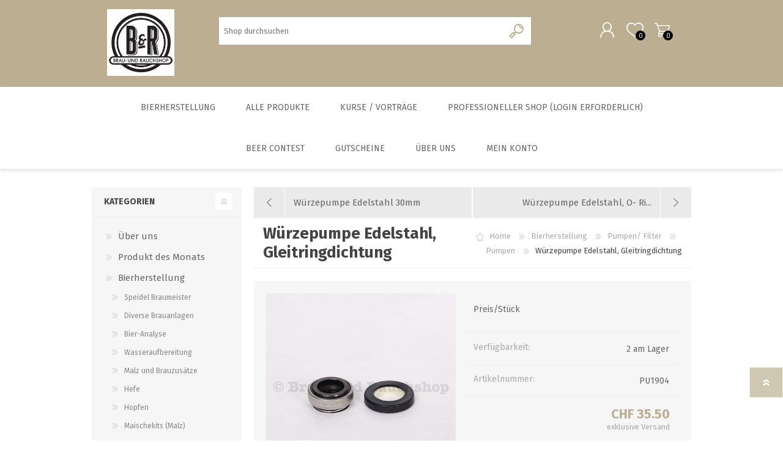

--- FILE ---
content_type: text/html; charset=utf-8
request_url: https://www.brauundrauchshop.ch/w%C3%BCrzepumpe-edelstahl-gleitringdichtung-2
body_size: 38123
content:


<!DOCTYPE html>
<html class="html-product-details-page">
    <head>
        <title>W&#252;rzepumpe Edelstahl, Gleitringdichtung. Brau- und Rauchshop</title>
        <meta http-equiv="Content-type" content="text/html;charset=UTF-8" />
        <meta name="description" content="W&#252;rzepumpe Edelstahl, Gleitringdichtung online kaufen, Gleitringdichtung" />
        <meta name="keywords" content="W&#252;rzepumpe Edelstahl, Gleitringdichtung,W&#252;rzepumpe Edelstahl, Gleitringdichtung kaufen,W&#252;rzepumpe Edelstahl, Gleitringdichtung preis, W&#252;rzepumpe Edelstahl, Gleitringdichtung online" />
        <meta name="generator" content="iShop Cloud, think software Gmbh, Bern" />
        <meta name="viewport" content="width=device-width, initial-scale=1.0, user-scalable=0, minimum-scale=1.0, maximum-scale=1.0" />
        <script src="https://eu1-config.doofinder.com/2.x/69241661-38e7-4663-b099-48ff8d76f8a7.js" async></script>
<meta property="og:type" content="product" />
<meta property="og:title" content="W&#252;rzepumpe Edelstahl, Gleitringdichtung" />
<meta property="og:description" content="W&#252;rzepumpe Edelstahl, Gleitringdichtung online kaufen, Gleitringdichtung" />
<meta property="og:image" content="https://www.brauundrauchshop.ch/content/images/thumbs/019/0199451_würzepumpe-edelstahl-gleitringdichtung_600.jpg" />
<meta property="og:url" content="https://www.brauundrauchshop.ch/w%C3%BCrzepumpe-edelstahl-gleitringdichtung-2" />
<meta property="og:site_name" content="Brau- und Rauchshop" />

        
        

        <!-- Google code for Analytics tracking -->
<script type="text/javascript">
var _gaq = _gaq || [];
_gaq.push(['_setAccount', 'UA-27107794-1']);
_gaq.push(['_trackPageview']);

(function() {
    var ga = document.createElement('script'); ga.type = 'text/javascript'; ga.async = true;
    ga.src = ('https:' == document.location.protocol ? 'https://ssl' : 'http://www') + '.google-analytics.com/ga.js';
    var s = document.getElementsByTagName('script')[0]; s.parentNode.insertBefore(ga, s);
})();
</script>

        

        <link href="/bundles/styles/bcncchxdqrhemiakqku7lpmgyuk0dniubci63n8we7e1?v=M5qWJgG7in9DC4ZVlZQG6kHSIZD3LDzUAk8s7Ae-ADM1" rel="stylesheet"/>

   
        <script src="/bundles/scripts/pygvipigasndbvqeosbprr3x04kswvmb994tdhz9tom1?v=yGnrgKO1AgJugU6aUmZkCqmq3X8NeI5qaWIoe-kVE6I1"></script>


        <link rel="canonical" href="https://www.brauundrauchshop.ch/w%C3%BCrzepumpe-edelstahl-gleitringdichtung-2" />

        
        
        
        
<link rel="shortcut icon" href="https://www.brauundrauchshop.ch/favicon.ico" />
		<link rel="apple-touch-icon" sizes="57x57" href="/apple-icon-57x57.png">
		<link rel="apple-touch-icon" sizes="60x60" href="/apple-icon-60x60.png">
		<link rel="apple-touch-icon" sizes="72x72" href="/apple-icon-72x72.png">
		<link rel="apple-touch-icon" sizes="76x76" href="/apple-icon-76x76.png">
		<link rel="apple-touch-icon" sizes="114x114" href="/apple-icon-114x114.png">
		<link rel="apple-touch-icon" sizes="120x120" href="/apple-icon-120x120.png">
		<link rel="apple-touch-icon" sizes="144x144" href="/apple-icon-144x144.png">
		<link rel="apple-touch-icon" sizes="152x152" href="/apple-icon-152x152.png">
		<link rel="apple-touch-icon" sizes="180x180" href="/apple-icon-180x180.png">
		<link rel="icon" type="image/png" sizes="192x192"  href="/android-icon-192x192.png">
		<link rel="icon" type="image/png" sizes="32x32" href="/favicon-32x32.png">
		<link rel="icon" type="image/png" sizes="96x96" href="/favicon-96x96.png">
		<link rel="icon" type="image/png" sizes="16x16" href="/favicon-16x16.png">
		<link rel="manifest" href="/manifest.json">
		<meta name="msapplication-TileColor" content="#ffffff">
		<meta name="msapplication-TileImage" content="/ms-icon-144x144.png">
		<meta name="theme-color" content="#ffffff">
		

        <link href="https://fonts.googleapis.com/css?family=Comfortaa:400,700|Fira+Sans:400,700|Open+Sans:400,700|Playfair+Display:400,700&amp;subset=cyrillic,cyrillic-ext,greek,greek-ext,latin-ext" rel="stylesheet">
    </head>
    <body class="product-details-page-body font-fira-sans item-type-1">
		




<div class="ajax-loading-block-window" style="display: none">
</div>
<div id="dialog-notifications-success" title="Benachrichtigung" style="display:none;">
</div>
<div id="dialog-notifications-error" title="Fehler" style="display:none;">
</div>
<div id="dialog-notifications-warning" title="Warnung" style="display:none;">
</div>
<div id="bar-notification" class="bar-notification">
    <span class="close" title="Schließen">&nbsp;</span>
</div>




<!--[if lte IE 7]>
    <div style="clear:both;height:59px;text-align:center;position:relative;">
        <a href="http://www.microsoft.com/windows/internet-explorer/default.aspx" target="_blank">
            <img src="/Themes/Prisma/Content/img/ie_warning.jpg" height="42" width="820" alt="You are using an outdated browser. For a faster, safer browsing experience, upgrade for free today." />
        </a>
    </div>
<![endif]-->


<div class="master-wrapper-page">
    <div class="master-header-wrapper-parent">
        <div class="master-header-wrapper">
            
            <div class="header-wrapper">
                
<div class="header">
    
    <div class="header-logo">
        



<a href="/" class="logo">



<img alt="Brau- und Rauchshop" src="https://www.brauundrauchshop.ch/content/images/thumbs/017/0175263.jpeg" /></a>
    </div>
    <div class="header-links-wrapper">
        <div class="header-selectors-wrapper">
            
            
                <div class="language-selector">
<select id="customerlanguage" name="customerlanguage" onchange="setLocation(this.value);"><option selected="selected" value="/changelanguage/2?returnurl=%2fw%c3%bcrzepumpe-edelstahl-gleitringdichtung-2">Deutsch</option>
<option value="/changelanguage/3?returnurl=%2fw%c3%bcrzepumpe-edelstahl-gleitringdichtung-2">Fran&#231;ais</option>
<option value="/changelanguage/5?returnurl=%2fw%c3%bcrzepumpe-edelstahl-gleitringdichtung-2">English</option>
<option value="/changelanguage/6?returnurl=%2fw%c3%bcrzepumpe-edelstahl-gleitringdichtung-2">Italien</option>
</select>
    </div>

            
            
        </div>
        <div class="header-links">
    <ul>
        
            <li><a href="/register" class="ico-register">Registrierung</a></li>
            <li><a href="/login" class="ico-login">Anmelden</a></li>
                            <li>
                <a href="/wishlist" class="ico-wishlist">
                    <span class="wishlist-label">Wunschliste</span>
                    <span class="wishlist-qty">0</span>
                </a>
            </li>
                    <li id="topcartlink">
                <a href="/cart" class="ico-cart">
                    <span class="cart-label">Warenkorb</span>
                    <span class="cart-qty">0</span>
                </a>
            </li>
        
    </ul>
            <script type="text/javascript">
            $(document).ready(function () {
                $('.header').on('mouseenter', '#topcartlink', function () {
                    $('#flyout-cart').addClass('active');
                });
                $('.header').on('mouseleave', '#topcartlink', function () {
                    $('#flyout-cart').removeClass('active');
                });
                $('.header').on('mouseenter', '#flyout-cart', function () {
                    $('#flyout-cart').addClass('active');
                });
                $('.header').on('mouseleave', '#flyout-cart', function () {
                    $('#flyout-cart').removeClass('active');
                });
            });
        </script>
</div>

        <div id="flyout-cart" class="flyout-cart" data-removeItemFromCartUrl="/PrismaTheme/RemoveItemFromCart" data-flyoutCartUrl="/NopAjaxCartFlyoutShoppingCart">
    <span class="cart-qty">0</span>
    <div class="mini-shopping-cart">
        <div class="count">
Sie haben keine Artikel im Korb.        </div>
    </div>
</div>

    </div>
    <div class="search-box store-search-box">
        <form action="/search" id="small-search-box-form" method="get">    <input type="text" class="search-box-text" id="small-searchterms" autocomplete="off" name="q" placeholder="Shop durchsuchen" />
    <input type="submit" class="button-1 search-box-button" value="Suchen" />
        <script type="text/javascript">
            $("#small-search-box-form").submit(function(event) {
                if ($("#small-searchterms").val() == "") {
                    alert('Suchbegriffe eingeben');
                    $("#small-searchterms").focus();
                    event.preventDefault();
                }
            });
        </script>
</form>
						<div>
							<div id="google_translate_element"></div>
							<script type="text/javascript">
							function googleTranslateElementInit() {
							  new google.translate.TranslateElement({pageLanguage: 'de', includedLanguages: 'de,en,es,fr,it,ru', layout: google.translate.TranslateElement.InlineLayout.SIMPLE, autoDisplay: false}, 'google_translate_element');
							}
							</script><script type="text/javascript" src="//translate.google.com/translate_a/element.js?cb=googleTranslateElementInit"></script>
						</div>

	</div>
	
    
</div>
                <script type="text/javascript">
                (function() {
                    AjaxCart.init(false, '.cart-qty', '.wishlist-qty');
                })();
                </script>
                <div class="responsive-nav-wrapper-parent">
                    <div class="responsive-nav-wrapper">
                        <div class="menu-title">
                            <span>Menu</span>
                        </div>
                        <div class="search-wrap">
                            <span>Suchen</span>
						</div>
                        <div class="personal-button" id="header-links-opener">
                            <span>Personal menu</span>
                        </div>
                        <div class="wishlist-button">
                            <a href="/wishlist" class="ico-wishlist">
                                <span class="wishlist-label">Wunschliste</span>
                                <span class="wishlist-qty">0</span>
                            </a>
                        </div>
                        <div class="shopping-cart-link">
                            <a href="/cart">Warenkorb</a>
                            <span class="cart-qty">0</span>
                        </div>
                    </div>
                </div>
            </div>
        </div>
        <div class="overlayOffCanvas"></div>
        <div class="header-menu">
            <div class="navigation-wrapper">
                <div class="close-menu">
                    <span>Close</span>
                </div>
            </div>







    <ul class="mega-menu"
        data-isRtlEnabled="false"
        data-enableClickForDropDown="false">



<li class="has-sublist with-dropdown-in-grid">
        <a class="with-subcategories" href="/bierherstellung"><span>Bierherstellung</span></a>

        <div class="dropdown categories fullWidth boxes-6">
            <div class="row-wrapper">
                <div class="row"><div class="box">
                        <div class="picture-title-wrap">
                            <div class="title">
                                <a href="/speidel-braumeister" title="Speidel Braumeister"><span>Speidel Braumeister</span></a>
                            </div>
                            <div class="picture">
                                <a href="/speidel-braumeister" title="Zeige Produkte f&#252;r Kategorie Speidel Braumeister">
                                    <img class="lazy" alt="Bild f&#252;r Kategorie Speidel Braumeister" src="[data-uri]" data-original="https://www.brauundrauchshop.ch/content/images/thumbs/014/0142946_speidel-braumeister_290.jpeg" />
                                </a>
                            </div>
                        </div>
                        <ul class="subcategories">
                                <li class="subcategory-item">
                                    <a href="/braumeister-10-liter" title="Braumeister 10 Liter"><span>Braumeister 10 Liter</span></a>
                                </li>
                                <li class="subcategory-item">
                                    <a href="/braumeister-20-liter" title="Braumeister 20 Liter"><span>Braumeister 20 Liter</span></a>
                                </li>
                                <li class="subcategory-item">
                                    <a href="/braumeister-50-liter" title="Braumeister 50 Liter"><span>Braumeister 50 Liter</span></a>
                                </li>
                                <li class="subcategory-item">
                                    <a href="/braumeister-200-liter-2" title="Braumeister 100 - 1000 Liter"><span>Braumeister 100 - 1000 Liter</span></a>
                                </li>

                        </ul>
                    
</div><div class="box">
                        <div class="picture-title-wrap">
                            <div class="title">
                                <a href="/diverse-brauanlagen" title="Diverse Brauanlagen"><span>Diverse Brauanlagen</span></a>
                            </div>
                            <div class="picture">
                                <a href="/diverse-brauanlagen" title="Zeige Produkte f&#252;r Kategorie Diverse Brauanlagen">
                                    <img class="lazy" alt="Bild f&#252;r Kategorie Diverse Brauanlagen" src="[data-uri]" data-original="https://www.brauundrauchshop.ch/content/images/thumbs/007/0079968_diverse-brauanlagen_290.jpeg" />
                                </a>
                            </div>
                        </div>
                        <ul class="subcategories">
                                <li class="subcategory-item">
                                    <a href="/brauanlagen-brewtools-2" title="Brewtools"><span>Brewtools</span></a>
                                </li>
                                <li class="subcategory-item">
                                    <a href="/minibrew-3" title="MiniBrew"><span>MiniBrew</span></a>
                                </li>
                                <li class="subcategory-item">
                                    <a href="/grainfather" title="Grainfather"><span>Grainfather</span></a>
                                </li>
                                <li class="subcategory-item">
                                    <a href="/brew-monk" title="Brew Monk"><span>Brew Monk</span></a>
                                </li>

                                <li class="subcategory-item all">
                                    <a class="view-all" href="/diverse-brauanlagen" title="alle zeigen">
                                        <span>alle zeigen</span>
                                    </a>
                                </li>
                        </ul>
                    
</div><div class="box">
                        <div class="picture-title-wrap">
                            <div class="title">
                                <a href="/bier-analyse" title="Bier-Analyse"><span>Bier-Analyse</span></a>
                            </div>
                            <div class="picture">
                                <a href="/bier-analyse" title="Zeige Produkte f&#252;r Kategorie Bier-Analyse">
                                    <img class="lazy" alt="Bild f&#252;r Kategorie Bier-Analyse" src="[data-uri]" data-original="https://www.brauundrauchshop.ch/content/images/thumbs/016/0161930_bier-analyse_290.jpeg" />
                                </a>
                            </div>
                        </div>
                        <ul class="subcategories">

                        </ul>
                    
</div><div class="box">
                        <div class="picture-title-wrap">
                            <div class="title">
                                <a href="/wasseraufbereitung" title="Wasseraufbereitung"><span>Wasseraufbereitung</span></a>
                            </div>
                            <div class="picture">
                                <a href="/wasseraufbereitung" title="Zeige Produkte f&#252;r Kategorie Wasseraufbereitung">
                                    <img class="lazy" alt="Bild f&#252;r Kategorie Wasseraufbereitung" src="[data-uri]" data-original="https://www.brauundrauchshop.ch/content/images/thumbs/019/0192449_wasseraufbereitung_290.png" />
                                </a>
                            </div>
                        </div>
                        <ul class="subcategories">
                                <li class="subcategory-item">
                                    <a href="/messinstrumente-2" title="Messinstrumente"><span>Messinstrumente</span></a>
                                </li>
                                <li class="subcategory-item">
                                    <a href="/wasserzus%C3%A4tze" title="Wasserzus&#228;tze"><span>Wasserzus&#228;tze</span></a>
                                </li>

                        </ul>
                    
</div><div class="box">
                        <div class="picture-title-wrap">
                            <div class="title">
                                <a href="/malz-und-brauzus%C3%A4tze" title="Malz und Brauzus&#228;tze"><span>Malz und Brauzus&#228;tze</span></a>
                            </div>
                            <div class="picture">
                                <a href="/malz-und-brauzus%C3%A4tze" title="Zeige Produkte f&#252;r Kategorie Malz und Brauzus&#228;tze">
                                    <img class="lazy" alt="Bild f&#252;r Kategorie Malz und Brauzus&#228;tze" src="[data-uri]" data-original="https://www.brauundrauchshop.ch/content/images/thumbs/005/0052535_malz-und-brauzusatze_290.jpeg" />
                                </a>
                            </div>
                        </div>
                        <ul class="subcategories">
                                <li class="subcategory-item">
                                    <a href="/bio-sorten" title="BIO Malze"><span>BIO Malze</span></a>
                                </li>
                                <li class="subcategory-item">
                                    <a href="/barke-und-tennen-malz" title="Barke&#174; und Tennen- Malz"><span>Barke&#174; und Tennen- Malz</span></a>
                                </li>
                                <li class="subcategory-item">
                                    <a href="/br%C3%BChmalze" title="Br&#252;hmalze"><span>Br&#252;hmalze</span></a>
                                </li>
                                <li class="subcategory-item">
                                    <a href="/caramelmalze" title="Caramelmalze"><span>Caramelmalze</span></a>
                                </li>

                                <li class="subcategory-item all">
                                    <a class="view-all" href="/malz-und-brauzus%C3%A4tze" title="alle zeigen">
                                        <span>alle zeigen</span>
                                    </a>
                                </li>
                        </ul>
                    
</div><div class="box">
                        <div class="picture-title-wrap">
                            <div class="title">
                                <a href="/hefe" title="Hefe"><span>Hefe</span></a>
                            </div>
                            <div class="picture">
                                <a href="/hefe" title="Zeige Produkte f&#252;r Kategorie Hefe">
                                    <img class="lazy" alt="Bild f&#252;r Kategorie Hefe" src="[data-uri]" data-original="https://www.brauundrauchshop.ch/content/images/thumbs/014/0141252_hefe_290.jpeg" />
                                </a>
                            </div>
                        </div>
                        <ul class="subcategories">
                                <li class="subcategory-item">
                                    <a href="/trockenhefe" title="Trockenhefe"><span>Trockenhefe</span></a>
                                </li>
                                <li class="subcategory-item">
                                    <a href="/fl%C3%BCssighefe" title="Fl&#252;ssighefe"><span>Fl&#252;ssighefe</span></a>
                                </li>
                                <li class="subcategory-item">
                                    <a href="/hefezucht" title="Hefezucht"><span>Hefezucht</span></a>
                                </li>

                        </ul>
                    
</div></div><div class="row"><div class="box">
                        <div class="picture-title-wrap">
                            <div class="title">
                                <a href="/hopfen" title="Hopfen"><span>Hopfen</span></a>
                            </div>
                            <div class="picture">
                                <a href="/hopfen" title="Zeige Produkte f&#252;r Kategorie Hopfen">
                                    <img class="lazy" alt="Bild f&#252;r Kategorie Hopfen" src="[data-uri]" data-original="https://www.brauundrauchshop.ch/content/images/thumbs/005/0052096_hopfen_290.jpeg" />
                                </a>
                            </div>
                        </div>
                        <ul class="subcategories">
                                <li class="subcategory-item">
                                    <a href="/bio-hopfen" title="BIO Hopfen"><span>BIO Hopfen</span></a>
                                </li>
                                <li class="subcategory-item">
                                    <a href="/cryo-hop" title="Cryo Hop"><span>Cryo Hop</span></a>
                                </li>
                                <li class="subcategory-item">
                                    <a href="/hopfenpflanzen" title="Hopfenpflanzen"><span>Hopfenpflanzen</span></a>
                                </li>
                                <li class="subcategory-item">
                                    <a href="/hopfen-pellets" title="Hopfen Pellets"><span>Hopfen Pellets</span></a>
                                </li>

                                <li class="subcategory-item all">
                                    <a class="view-all" href="/hopfen" title="alle zeigen">
                                        <span>alle zeigen</span>
                                    </a>
                                </li>
                        </ul>
                    
</div><div class="box">
                        <div class="picture-title-wrap">
                            <div class="title">
                                <a href="/maischekits-malz" title="Maischekits (Malz)"><span>Maischekits (Malz)</span></a>
                            </div>
                            <div class="picture">
                                <a href="/maischekits-malz" title="Zeige Produkte f&#252;r Kategorie Maischekits (Malz)">
                                    <img class="lazy" alt="Bild f&#252;r Kategorie Maischekits (Malz)" src="[data-uri]" data-original="https://www.brauundrauchshop.ch/content/images/thumbs/005/0050970_maischekits-malz_290.jpeg" />
                                </a>
                            </div>
                        </div>
                        <ul class="subcategories">
                                <li class="subcategory-item">
                                    <a href="/brewie-pads" title="Brewie Pads"><span>Brewie Pads</span></a>
                                </li>
                                <li class="subcategory-item">
                                    <a href="/kurzmaischekits" title="Kurzmaischekits"><span>Kurzmaischekits</span></a>
                                </li>
                                <li class="subcategory-item">
                                    <a href="/brewferm-maischekit" title="Brewferm Maischekit"><span>Brewferm Maischekit</span></a>
                                </li>
                                <li class="subcategory-item">
                                    <a href="/unterg%C3%A4rige-maischekits" title="unterg&#228;rige Maischekits"><span>unterg&#228;rige Maischekits</span></a>
                                </li>

                                <li class="subcategory-item all">
                                    <a class="view-all" href="/maischekits-malz" title="alle zeigen">
                                        <span>alle zeigen</span>
                                    </a>
                                </li>
                        </ul>
                    
</div><div class="box">
                        <div class="picture-title-wrap">
                            <div class="title">
                                <a href="/heimbrauerei-hobby" title="Heimbrauerei Hobby"><span>Heimbrauerei Hobby</span></a>
                            </div>
                            <div class="picture">
                                <a href="/heimbrauerei-hobby" title="Zeige Produkte f&#252;r Kategorie Heimbrauerei Hobby">
                                    <img class="lazy" alt="Bild f&#252;r Kategorie Heimbrauerei Hobby" src="[data-uri]" data-original="https://www.brauundrauchshop.ch/content/images/thumbs/014/0141257_heimbrauerei-hobby_290.jpeg" />
                                </a>
                            </div>
                        </div>
                        <ul class="subcategories">

                        </ul>
                    
</div><div class="box">
                        <div class="picture-title-wrap">
                            <div class="title">
                                <a href="/g%C3%A4renl%C3%A4uternzubeh%C3%B6r" title="G&#228;ren/L&#228;utern/Zubeh&#246;r"><span>G&#228;ren/L&#228;utern/Zubeh&#246;r</span></a>
                            </div>
                            <div class="picture">
                                <a href="/g%C3%A4renl%C3%A4uternzubeh%C3%B6r" title="Zeige Produkte f&#252;r Kategorie G&#228;ren/L&#228;utern/Zubeh&#246;r">
                                    <img class="lazy" alt="Bild f&#252;r Kategorie G&#228;ren/L&#228;utern/Zubeh&#246;r" src="[data-uri]" data-original="https://www.brauundrauchshop.ch/content/images/thumbs/014/0142951_garenlauternzubehor_290.jpeg" />
                                </a>
                            </div>
                        </div>
                        <ul class="subcategories">
                                <li class="subcategory-item">
                                    <a href="/kunststoff-von-speidel" title="Kunststoff von Speidel"><span>Kunststoff von Speidel</span></a>
                                </li>
                                <li class="subcategory-item">
                                    <a href="/g%C3%A4r-und-l%C3%A4utereimer" title="G&#228;r- und L&#228;utereimer"><span>G&#228;r- und L&#228;utereimer</span></a>
                                </li>
                                <li class="subcategory-item">
                                    <a href="/edelstahltanks" title="Edelstahltanks"><span>Edelstahltanks</span></a>
                                </li>
                                <li class="subcategory-item">
                                    <a href="/zylinderkonische-tanks" title="zylinderkonische Tanks"><span>zylinderkonische Tanks</span></a>
                                </li>

                                <li class="subcategory-item all">
                                    <a class="view-all" href="/g%C3%A4renl%C3%A4uternzubeh%C3%B6r" title="alle zeigen">
                                        <span>alle zeigen</span>
                                    </a>
                                </li>
                        </ul>
                    
</div><div class="box">
                        <div class="picture-title-wrap">
                            <div class="title">
                                <a href="/malzm%C3%BChlen" title="Malzm&#252;hlen"><span>Malzm&#252;hlen</span></a>
                            </div>
                            <div class="picture">
                                <a href="/malzm%C3%BChlen" title="Zeige Produkte f&#252;r Kategorie Malzm&#252;hlen">
                                    <img class="lazy" alt="Bild f&#252;r Kategorie Malzm&#252;hlen" src="[data-uri]" data-original="https://www.brauundrauchshop.ch/content/images/thumbs/014/0141253_malzmuhlen_290.jpeg" />
                                </a>
                            </div>
                        </div>
                        <ul class="subcategories">

                        </ul>
                    
</div><div class="box">
                        <div class="picture-title-wrap">
                            <div class="title">
                                <a href="/flaschen-korken-gl%C3%A4ser" title="Flaschen/ Korken/ Gl&#228;ser/Dosen"><span>Flaschen/ Korken/ Gl&#228;ser/Dosen</span></a>
                            </div>
                            <div class="picture">
                                <a href="/flaschen-korken-gl%C3%A4ser" title="Zeige Produkte f&#252;r Kategorie Flaschen/ Korken/ Gl&#228;ser/Dosen">
                                    <img class="lazy" alt="Bild f&#252;r Kategorie Flaschen/ Korken/ Gl&#228;ser/Dosen" src="[data-uri]" data-original="https://www.brauundrauchshop.ch/content/images/thumbs/006/0062479_flaschen-korken-glaserdosen_290.jpeg" />
                                </a>
                            </div>
                        </div>
                        <ul class="subcategories">
                                <li class="subcategory-item">
                                    <a href="/growler" title="Growler"><span>Growler</span></a>
                                </li>
                                <li class="subcategory-item">
                                    <a href="/2-liter-siphons" title="2 Liter Siphons"><span>2 Liter Siphons</span></a>
                                </li>
                                <li class="subcategory-item">
                                    <a href="/flaschen-einzeln" title="Flaschen einzeln"><span>Flaschen einzeln</span></a>
                                </li>
                                <li class="subcategory-item">
                                    <a href="/flaschen-palettenweise" title="Flaschen palettenweise"><span>Flaschen palettenweise</span></a>
                                </li>

                                <li class="subcategory-item all">
                                    <a class="view-all" href="/flaschen-korken-gl%C3%A4ser" title="alle zeigen">
                                        <span>alle zeigen</span>
                                    </a>
                                </li>
                        </ul>
                    
</div></div><div class="row"><div class="box">
                        <div class="picture-title-wrap">
                            <div class="title">
                                <a href="/malzextrakt" title="Malzextrakt"><span>Malzextrakt</span></a>
                            </div>
                            <div class="picture">
                                <a href="/malzextrakt" title="Zeige Produkte f&#252;r Kategorie Malzextrakt">
                                    <img class="lazy" alt="Bild f&#252;r Kategorie Malzextrakt" src="[data-uri]" data-original="https://www.brauundrauchshop.ch/content/images/thumbs/001/0017710_malzextrakt_290.jpg" />
                                </a>
                            </div>
                        </div>
                        <ul class="subcategories">

                        </ul>
                    
</div><div class="box">
                        <div class="picture-title-wrap">
                            <div class="title">
                                <a href="/gasbrenner-und-zubeh%C3%B6r" title="Gasbrenner und Zubeh&#246;r"><span>Gasbrenner und Zubeh&#246;r</span></a>
                            </div>
                            <div class="picture">
                                <a href="/gasbrenner-und-zubeh%C3%B6r" title="Zeige Produkte f&#252;r Kategorie Gasbrenner und Zubeh&#246;r">
                                    <img class="lazy" alt="Bild f&#252;r Kategorie Gasbrenner und Zubeh&#246;r" src="[data-uri]" data-original="https://www.brauundrauchshop.ch/content/images/thumbs/014/0141254_gasbrenner-und-zubehor_290.jpeg" />
                                </a>
                            </div>
                        </div>
                        <ul class="subcategories">
                                <li class="subcategory-item">
                                    <a href="/gasbrenner" title="Gasbrenner"><span>Gasbrenner</span></a>
                                </li>
                                <li class="subcategory-item">
                                    <a href="/zubeh%C3%B6r" title="Zubeh&#246;r"><span>Zubeh&#246;r</span></a>
                                </li>

                        </ul>
                    
</div><div class="box">
                        <div class="picture-title-wrap">
                            <div class="title">
                                <a href="/bierkits-b%C3%BCchsen" title="Bierkits (B&#252;chsen)"><span>Bierkits (B&#252;chsen)</span></a>
                            </div>
                            <div class="picture">
                                <a href="/bierkits-b%C3%BCchsen" title="Zeige Produkte f&#252;r Kategorie Bierkits (B&#252;chsen)">
                                    <img class="lazy" alt="Bild f&#252;r Kategorie Bierkits (B&#252;chsen)" src="[data-uri]" data-original="https://www.brauundrauchshop.ch/content/images/thumbs/014/0141261_bierkits-buchsen_290.jpeg" />
                                </a>
                            </div>
                        </div>
                        <ul class="subcategories">
                                <li class="subcategory-item">
                                    <a href="/brewferm-2" title="Brewferm"><span>Brewferm</span></a>
                                </li>
                                <li class="subcategory-item">
                                    <a href="/muntons" title="Muntons"><span>Muntons</span></a>
                                </li>
                                <li class="subcategory-item">
                                    <a href="/coopers" title="Coopers"><span>Coopers</span></a>
                                </li>
                                <li class="subcategory-item">
                                    <a href="/brewmaker" title="Cider und diverse Kits"><span>Cider und diverse Kits</span></a>
                                </li>

                                <li class="subcategory-item all">
                                    <a class="view-all" href="/bierkits-b%C3%BCchsen" title="alle zeigen">
                                        <span>alle zeigen</span>
                                    </a>
                                </li>
                        </ul>
                    
</div><div class="box">
                        <div class="picture-title-wrap">
                            <div class="title">
                                <a href="/pfannenh%C3%A4hnekocht%C3%B6pfe" title="Pfannen, H&#228;hne, Kocht&#246;pfe"><span>Pfannen, H&#228;hne, Kocht&#246;pfe</span></a>
                            </div>
                            <div class="picture">
                                <a href="/pfannenh%C3%A4hnekocht%C3%B6pfe" title="Zeige Produkte f&#252;r Kategorie Pfannen, H&#228;hne, Kocht&#246;pfe">
                                    <img class="lazy" alt="Bild f&#252;r Kategorie Pfannen, H&#228;hne, Kocht&#246;pfe" src="[data-uri]" data-original="https://www.brauundrauchshop.ch/content/images/thumbs/002/0029898_pfannen-hahne-kochtopfe_290.jpeg" />
                                </a>
                            </div>
                        </div>
                        <ul class="subcategories">
                                <li class="subcategory-item">
                                    <a href="/h%C3%A4hne" title="H&#228;hne"><span>H&#228;hne</span></a>
                                </li>
                                <li class="subcategory-item">
                                    <a href="/kocht%C3%B6pfe-und-l%C3%A4uterbleche" title="Kocht&#246;pfe und L&#228;uterbleche"><span>Kocht&#246;pfe und L&#228;uterbleche</span></a>
                                </li>
                                <li class="subcategory-item">
                                    <a href="/pfannen-und-l%C3%A4uterbleche" title="Pfannen und L&#228;uterbleche"><span>Pfannen und L&#228;uterbleche</span></a>
                                </li>

                        </ul>
                    
</div><div class="box">
                        <div class="picture-title-wrap">
                            <div class="title">
                                <a href="/reinigung-desinfektion" title="Reinigung/ Desinfektion"><span>Reinigung/ Desinfektion</span></a>
                            </div>
                            <div class="picture">
                                <a href="/reinigung-desinfektion" title="Zeige Produkte f&#252;r Kategorie Reinigung/ Desinfektion">
                                    <img class="lazy" alt="Bild f&#252;r Kategorie Reinigung/ Desinfektion" src="[data-uri]" data-original="https://www.brauundrauchshop.ch/content/images/thumbs/014/0141262_reinigung-desinfektion_290.jpeg" />
                                </a>
                            </div>
                        </div>
                        <ul class="subcategories">
                                <li class="subcategory-item">
                                    <a href="/reinigungsapparate" title="Reinigungsapparate"><span>Reinigungsapparate</span></a>
                                </li>
                                <li class="subcategory-item">
                                    <a href="/b%C3%BCrsten" title="B&#252;rsten"><span>B&#252;rsten</span></a>
                                </li>
                                <li class="subcategory-item">
                                    <a href="/chemie" title="Chemie"><span>Chemie</span></a>
                                </li>
                                <li class="subcategory-item">
                                    <a href="/enth%C3%A4rtung" title="Enth&#228;rtung"><span>Enth&#228;rtung</span></a>
                                </li>

                        </ul>
                    
</div><div class="box">
                        <div class="picture-title-wrap">
                            <div class="title">
                                <a href="/abf%C3%BCllger%C3%A4te-jeder-art" title="Abf&#252;llger&#228;te jeder Art"><span>Abf&#252;llger&#228;te jeder Art</span></a>
                            </div>
                            <div class="picture">
                                <a href="/abf%C3%BCllger%C3%A4te-jeder-art" title="Zeige Produkte f&#252;r Kategorie Abf&#252;llger&#228;te jeder Art">
                                    <img class="lazy" alt="Bild f&#252;r Kategorie Abf&#252;llger&#228;te jeder Art" src="[data-uri]" data-original="https://www.brauundrauchshop.ch/content/images/thumbs/014/0141263_abfullgerate-jeder-art_290.jpeg" />
                                </a>
                            </div>
                        </div>
                        <ul class="subcategories">
                                <li class="subcategory-item">
                                    <a href="/abf%C3%BCllger%C3%A4te-drucklos" title="Abf&#252;llger&#228;te drucklos"><span>Abf&#252;llger&#228;te drucklos</span></a>
                                </li>
                                <li class="subcategory-item">
                                    <a href="/gegendruckabf%C3%BCller" title="Gegendruckabf&#252;ller"><span>Gegendruckabf&#252;ller</span></a>
                                </li>

                        </ul>
                    
</div></div><div class="row"><div class="box">
                        <div class="picture-title-wrap">
                            <div class="title">
                                <a href="/messinstrumente" title="Messinstrumente"><span>Messinstrumente</span></a>
                            </div>
                            <div class="picture">
                                <a href="/messinstrumente" title="Zeige Produkte f&#252;r Kategorie Messinstrumente">
                                    <img class="lazy" alt="Bild f&#252;r Kategorie Messinstrumente" src="[data-uri]" data-original="https://www.brauundrauchshop.ch/content/images/thumbs/014/0141268_messinstrumente_290.jpeg" />
                                </a>
                            </div>
                        </div>
                        <ul class="subcategories">
                                <li class="subcategory-item">
                                    <a href="/stammw%C3%BCrzedichte" title="Stammw&#252;rze/Dichte"><span>Stammw&#252;rze/Dichte</span></a>
                                </li>
                                <li class="subcategory-item">
                                    <a href="/messzylinder-f%C3%BCr-spindeln" title="Messzylinder f&#252;r Spindeln"><span>Messzylinder f&#252;r Spindeln</span></a>
                                </li>
                                <li class="subcategory-item">
                                    <a href="/ph-messung" title="PH-Messung"><span>PH-Messung</span></a>
                                </li>
                                <li class="subcategory-item">
                                    <a href="/thermometer" title="Thermometer"><span>Thermometer</span></a>
                                </li>

                                <li class="subcategory-item all">
                                    <a class="view-all" href="/messinstrumente" title="alle zeigen">
                                        <span>alle zeigen</span>
                                    </a>
                                </li>
                        </ul>
                    
</div><div class="box">
                        <div class="picture-title-wrap">
                            <div class="title">
                                <a href="/zubeh%C3%B6r-2" title="Zubeh&#246;r"><span>Zubeh&#246;r</span></a>
                            </div>
                            <div class="picture">
                                <a href="/zubeh%C3%B6r-2" title="Zeige Produkte f&#252;r Kategorie Zubeh&#246;r">
                                    <img class="lazy" alt="Bild f&#252;r Kategorie Zubeh&#246;r" src="[data-uri]" data-original="https://www.brauundrauchshop.ch/content/images/thumbs/014/0141270_zubehor_290.jpeg" />
                                </a>
                            </div>
                        </div>
                        <ul class="subcategories">

                        </ul>
                    
</div><div class="box">
                        <div class="picture-title-wrap">
                            <div class="title">
                                <a href="/w%C3%BCrzek%C3%BChlung" title="W&#252;rzek&#252;hlung"><span>W&#252;rzek&#252;hlung</span></a>
                            </div>
                            <div class="picture">
                                <a href="/w%C3%BCrzek%C3%BChlung" title="Zeige Produkte f&#252;r Kategorie W&#252;rzek&#252;hlung">
                                    <img class="lazy" alt="Bild f&#252;r Kategorie W&#252;rzek&#252;hlung" src="[data-uri]" data-original="https://www.brauundrauchshop.ch/content/images/thumbs/014/0141271_wurzekuhlung_290.jpeg" />
                                </a>
                            </div>
                        </div>
                        <ul class="subcategories">

                        </ul>
                    
</div><div class="box">
                        <div class="picture-title-wrap">
                            <div class="title">
                                <a href="/pumpen-filter" title="Pumpen/ Filter"><span>Pumpen/ Filter</span></a>
                            </div>
                            <div class="picture">
                                <a href="/pumpen-filter" title="Zeige Produkte f&#252;r Kategorie Pumpen/ Filter">
                                    <img class="lazy" alt="Bild f&#252;r Kategorie Pumpen/ Filter" src="[data-uri]" data-original="https://www.brauundrauchshop.ch/content/images/thumbs/014/0141272_pumpen-filter_290.jpeg" />
                                </a>
                            </div>
                        </div>
                        <ul class="subcategories">
                                <li class="subcategory-item">
                                    <a href="/filter-siebe" title="Filter, Siebe"><span>Filter, Siebe</span></a>
                                </li>
                                <li class="subcategory-item">
                                    <a href="/filterpumpen" title="Filterpumpen"><span>Filterpumpen</span></a>
                                </li>
                                <li class="subcategory-item">
                                    <a href="/pumpen" title="Pumpen"><span>Pumpen</span></a>
                                </li>

                        </ul>
                    
</div><div class="box">
                        <div class="picture-title-wrap">
                            <div class="title">
                                <a href="/kegs-zubeh%C3%B6r" title="Kegs / Zubeh&#246;r"><span>Kegs / Zubeh&#246;r</span></a>
                            </div>
                            <div class="picture">
                                <a href="/kegs-zubeh%C3%B6r" title="Zeige Produkte f&#252;r Kategorie Kegs / Zubeh&#246;r">
                                    <img class="lazy" alt="Bild f&#252;r Kategorie Kegs / Zubeh&#246;r" src="[data-uri]" data-original="https://www.brauundrauchshop.ch/content/images/thumbs/005/0052090_kegs-zubehor_290.jpeg" />
                                </a>
                            </div>
                        </div>
                        <ul class="subcategories">
                                <li class="subcategory-item">
                                    <a href="/kegs-neu-und-occasionen" title="Kegs neu und Occasionen"><span>Kegs neu und Occasionen</span></a>
                                </li>
                                <li class="subcategory-item">
                                    <a href="/keg-zubeh%C3%B6r" title="Ersatzteile und Zubeh&#246;r"><span>Ersatzteile und Zubeh&#246;r</span></a>
                                </li>
                                <li class="subcategory-item">
                                    <a href="/co2-und-zubeh%C3%B6r" title="CO2 und Zubeh&#246;r"><span>CO2 und Zubeh&#246;r</span></a>
                                </li>
                                <li class="subcategory-item">
                                    <a href="/druckminderer" title="Druckminderer"><span>Druckminderer</span></a>
                                </li>

                                <li class="subcategory-item all">
                                    <a class="view-all" href="/kegs-zubeh%C3%B6r" title="alle zeigen">
                                        <span>alle zeigen</span>
                                    </a>
                                </li>
                        </ul>
                    
</div><div class="box">
                        <div class="picture-title-wrap">
                            <div class="title">
                                <a href="/zapfsysteme-partyfass" title="Zapfsysteme/ Partyfass"><span>Zapfsysteme/ Partyfass</span></a>
                            </div>
                            <div class="picture">
                                <a href="/zapfsysteme-partyfass" title="Zeige Produkte f&#252;r Kategorie Zapfsysteme/ Partyfass">
                                    <img class="lazy" alt="Bild f&#252;r Kategorie Zapfsysteme/ Partyfass" src="[data-uri]" data-original="https://www.brauundrauchshop.ch/content/images/thumbs/014/0141275_zapfsysteme-partyfass_290.jpeg" />
                                </a>
                            </div>
                        </div>
                        <ul class="subcategories">
                                <li class="subcategory-item">
                                    <a href="/gowler" title="Growler"><span>Growler</span></a>
                                </li>
                                <li class="subcategory-item">
                                    <a href="/tropfbleche" title="Tropfbleche"><span>Tropfbleche</span></a>
                                </li>
                                <li class="subcategory-item">
                                    <a href="/durchlaufk%C3%BChler" title="Durchlaufk&#252;hler"><span>Durchlaufk&#252;hler</span></a>
                                </li>
                                <li class="subcategory-item">
                                    <a href="/partyfass-5-liter" title="Partyfass 5 Liter"><span>Partyfass 5 Liter</span></a>
                                </li>

                                <li class="subcategory-item all">
                                    <a class="view-all" href="/zapfsysteme-partyfass" title="alle zeigen">
                                        <span>alle zeigen</span>
                                    </a>
                                </li>
                        </ul>
                    
</div></div><div class="row"><div class="box">
                        <div class="picture-title-wrap">
                            <div class="title">
                                <a href="/schl%C3%A4uche-und-zubeh%C3%B6r" title="Schl&#228;uche und Zubeh&#246;r"><span>Schl&#228;uche und Zubeh&#246;r</span></a>
                            </div>
                            <div class="picture">
                                <a href="/schl%C3%A4uche-und-zubeh%C3%B6r" title="Zeige Produkte f&#252;r Kategorie Schl&#228;uche und Zubeh&#246;r">
                                    <img class="lazy" alt="Bild f&#252;r Kategorie Schl&#228;uche und Zubeh&#246;r" src="[data-uri]" data-original="https://www.brauundrauchshop.ch/content/images/thumbs/005/0053088_schlauche-und-zubehor_290.jpeg" />
                                </a>
                            </div>
                        </div>
                        <ul class="subcategories">
                                <li class="subcategory-item">
                                    <a href="/briden-und-klemmen" title="Briden und Klemmen"><span>Briden und Klemmen</span></a>
                                </li>
                                <li class="subcategory-item">
                                    <a href="/neomatic-sortiment" title="Neomatic-Sortiment"><span>Neomatic-Sortiment</span></a>
                                </li>
                                <li class="subcategory-item">
                                    <a href="/schl%C3%A4uche" title="Schl&#228;uche"><span>Schl&#228;uche</span></a>
                                </li>
                                <li class="subcategory-item">
                                    <a href="/verbindungen" title="Verbindungen"><span>Verbindungen</span></a>
                                </li>

                                <li class="subcategory-item all">
                                    <a class="view-all" href="/schl%C3%A4uche-und-zubeh%C3%B6r" title="alle zeigen">
                                        <span>alle zeigen</span>
                                    </a>
                                </li>
                        </ul>
                    
</div><div class="box">
                        <div class="picture-title-wrap">
                            <div class="title">
                                <a href="/milchgewinde" title="Milchgewinde"><span>Milchgewinde</span></a>
                            </div>
                            <div class="picture">
                                <a href="/milchgewinde" title="Zeige Produkte f&#252;r Kategorie Milchgewinde">
                                    <img class="lazy" alt="Bild f&#252;r Kategorie Milchgewinde" src="[data-uri]" data-original="https://www.brauundrauchshop.ch/content/images/thumbs/014/0141276_milchgewinde_290.jpeg" />
                                </a>
                            </div>
                        </div>
                        <ul class="subcategories">
                                <li class="subcategory-item">
                                    <a href="/reduzierst%C3%BCcke" title="Reduzierst&#252;cke"><span>Reduzierst&#252;cke</span></a>
                                </li>
                                <li class="subcategory-item">
                                    <a href="/schaugl%C3%A4ser-und-schiebventil" title="Schaugl&#228;ser und Schiebventil"><span>Schaugl&#228;ser und Schiebventil</span></a>
                                </li>

                        </ul>
                    
</div><div class="empty-box"></div><div class="empty-box"></div><div class="empty-box"></div><div class="empty-box"></div></div>
            </div>

        </div>
</li>


<li class="has-sublist with-dropdown-in-grid">
        <span class="with-subcategories single-item-categories labelfornextplusbutton">Alle Produkte</span>

        <div class="dropdown categories fullWidth boxes-6">
            <div class="row-wrapper">
                <div class="row"><div class="box">
                        <div class="picture-title-wrap">
                            <div class="title">
                                <a href="/test" title="Produkt des Monats"><span>Produkt des Monats</span></a>
                            </div>
                            <div class="picture">
                                <a href="/test" title="Zeige Produkte f&#252;r Kategorie Produkt des Monats">
                                    <img class="lazy" alt="Bild f&#252;r Kategorie Produkt des Monats" src="[data-uri]" data-original="https://www.brauundrauchshop.ch/content/images/thumbs/006/0060323_produkt-des-monats_290.jpeg" />
                                </a>
                            </div>
                        </div>
                        <ul class="subcategories">

                        </ul>
                    
</div><div class="box">
                        <div class="picture-title-wrap">
                            <div class="title">
                                <a href="/bierherstellung" title="Bierherstellung"><span>Bierherstellung</span></a>
                            </div>
                            <div class="picture">
                                <a href="/bierherstellung" title="Zeige Produkte f&#252;r Kategorie Bierherstellung">
                                    <img class="lazy" alt="Bild f&#252;r Kategorie Bierherstellung" src="[data-uri]" data-original="https://www.brauundrauchshop.ch/content/images/thumbs/002/0029646_bierherstellung_290.jpeg" />
                                </a>
                            </div>
                        </div>
                        <ul class="subcategories">
                                <li class="subcategory-item">
                                    <a href="/speidel-braumeister" title="Speidel Braumeister"><span>Speidel Braumeister</span></a>
                                </li>
                                <li class="subcategory-item">
                                    <a href="/diverse-brauanlagen" title="Diverse Brauanlagen"><span>Diverse Brauanlagen</span></a>
                                </li>
                                <li class="subcategory-item">
                                    <a href="/bier-analyse" title="Bier-Analyse"><span>Bier-Analyse</span></a>
                                </li>
                                <li class="subcategory-item">
                                    <a href="/wasseraufbereitung" title="Wasseraufbereitung"><span>Wasseraufbereitung</span></a>
                                </li>

                                <li class="subcategory-item all">
                                    <a class="view-all" href="/bierherstellung" title="alle zeigen">
                                        <span>alle zeigen</span>
                                    </a>
                                </li>
                        </ul>
                    
</div><div class="box">
                        <div class="picture-title-wrap">
                            <div class="title">
                                <a href="/regens%C3%A4ulen-speidel" title="Regens&#228;ulen Speidel"><span>Regens&#228;ulen Speidel</span></a>
                            </div>
                            <div class="picture">
                                <a href="/regens%C3%A4ulen-speidel" title="Zeige Produkte f&#252;r Kategorie Regens&#228;ulen Speidel">
                                    <img class="lazy" alt="Bild f&#252;r Kategorie Regens&#228;ulen Speidel" src="[data-uri]" data-original="https://www.brauundrauchshop.ch/content/images/thumbs/014/0143049_regensaulen-speidel_290.jpeg" />
                                </a>
                            </div>
                        </div>
                        <ul class="subcategories">

                        </ul>
                    
</div><div class="box">
                        <div class="picture-title-wrap">
                            <div class="title">
                                <a href="/milchverwertung" title="Milchverwertung"><span>Milchverwertung</span></a>
                            </div>
                            <div class="picture">
                                <a href="/milchverwertung" title="Zeige Produkte f&#252;r Kategorie Milchverwertung">
                                    <img class="lazy" alt="Bild f&#252;r Kategorie Milchverwertung" src="[data-uri]" data-original="https://www.brauundrauchshop.ch/content/images/thumbs/001/0017834_milchverwertung_290.jpg" />
                                </a>
                            </div>
                        </div>
                        <ul class="subcategories">
                                <li class="subcategory-item">
                                    <a href="/k%C3%A4se" title="K&#228;se"><span>K&#228;se</span></a>
                                </li>
                                <li class="subcategory-item">
                                    <a href="/joghurt" title="Joghurt"><span>Joghurt</span></a>
                                </li>
                                <li class="subcategory-item">
                                    <a href="/kefir" title="Kefir"><span>Kefir</span></a>
                                </li>
                                <li class="subcategory-item">
                                    <a href="/kombucha" title="Kombucha"><span>Kombucha</span></a>
                                </li>

                        </ul>
                    
</div><div class="box">
                        <div class="picture-title-wrap">
                            <div class="title">
                                <a href="/wursten-2" title="Wursten"><span>Wursten</span></a>
                            </div>
                            <div class="picture">
                                <a href="/wursten-2" title="Zeige Produkte f&#252;r Kategorie Wursten">
                                    <img class="lazy" alt="Bild f&#252;r Kategorie Wursten" src="[data-uri]" data-original="https://www.brauundrauchshop.ch/content/images/thumbs/001/0017852_wursten_290.jpg" />
                                </a>
                            </div>
                        </div>
                        <ul class="subcategories">
                                <li class="subcategory-item">
                                    <a href="/fleisch-hobel" title="Fleisch-Hobel"><span>Fleisch-Hobel</span></a>
                                </li>
                                <li class="subcategory-item">
                                    <a href="/wurst-und-zubeh%C3%B6r" title="Wurst und Zubeh&#246;r"><span>Wurst und Zubeh&#246;r</span></a>
                                </li>
                                <li class="subcategory-item">
                                    <a href="/messer" title="Messer"><span>Messer</span></a>
                                </li>
                                <li class="subcategory-item">
                                    <a href="/starterset-bratwurst" title="Starterset Bratwurst"><span>Starterset Bratwurst</span></a>
                                </li>

                        </ul>
                    
</div><div class="box">
                        <div class="picture-title-wrap">
                            <div class="title">
                                <a href="/destillieren" title="Destillieren"><span>Destillieren</span></a>
                            </div>
                            <div class="picture">
                                <a href="/destillieren" title="Zeige Produkte f&#252;r Kategorie Destillieren">
                                    <img class="lazy" alt="Bild f&#252;r Kategorie Destillieren" src="[data-uri]" data-original="https://www.brauundrauchshop.ch/content/images/thumbs/001/0017816_destillieren_290.jpg" />
                                </a>
                            </div>
                        </div>
                        <ul class="subcategories">
                                <li class="subcategory-item">
                                    <a href="/lik%C3%B6rextrakt-alcoferm" title="Lik&#246;rextrakt Alcoferm"><span>Lik&#246;rextrakt Alcoferm</span></a>
                                </li>
                                <li class="subcategory-item">
                                    <a href="/lik%C3%B6rextrakt-lick" title="Lik&#246;rextrakt Lick"><span>Lik&#246;rextrakt Lick</span></a>
                                </li>
                                <li class="subcategory-item">
                                    <a href="/holzfass" title="Holzfass"><span>Holzfass</span></a>
                                </li>
                                <li class="subcategory-item">
                                    <a href="/beh%C3%A4lter" title="Beh&#228;lter"><span>Beh&#228;lter</span></a>
                                </li>

                                <li class="subcategory-item all">
                                    <a class="view-all" href="/destillieren" title="alle zeigen">
                                        <span>alle zeigen</span>
                                    </a>
                                </li>
                        </ul>
                    
</div></div><div class="row"><div class="box">
                        <div class="picture-title-wrap">
                            <div class="title">
                                <a href="/r%C3%A4ucherngrill" title="R&#228;uchern/Grill"><span>R&#228;uchern/Grill</span></a>
                            </div>
                            <div class="picture">
                                <a href="/r%C3%A4ucherngrill" title="Zeige Produkte f&#252;r Kategorie R&#228;uchern/Grill">
                                    <img class="lazy" alt="Bild f&#252;r Kategorie R&#228;uchern/Grill" src="[data-uri]" data-original="https://www.brauundrauchshop.ch/content/images/thumbs/002/0029645_raucherngrill_290.jpeg" />
                                </a>
                            </div>
                        </div>
                        <ul class="subcategories">
                                <li class="subcategory-item">
                                    <a href="/r%C3%A4uchermehl" title="R&#228;uchermehl"><span>R&#228;uchermehl</span></a>
                                </li>
                                <li class="subcategory-item">
                                    <a href="/r%C3%A4ucher%C3%B6fen" title="R&#228;ucher&#246;fen"><span>R&#228;ucher&#246;fen</span></a>
                                </li>
                                <li class="subcategory-item">
                                    <a href="/grill-und-zubeh%C3%B6r" title="Grill und Zubeh&#246;r"><span>Grill und Zubeh&#246;r</span></a>
                                </li>
                                <li class="subcategory-item">
                                    <a href="/dekor-und-p%C3%B6kelgew%C3%BCrze" title="Dekor- und P&#246;kelgew&#252;rze"><span>Dekor- und P&#246;kelgew&#252;rze</span></a>
                                </li>

                                <li class="subcategory-item all">
                                    <a class="view-all" href="/r%C3%A4ucherngrill" title="alle zeigen">
                                        <span>alle zeigen</span>
                                    </a>
                                </li>
                        </ul>
                    
</div><div class="box">
                        <div class="picture-title-wrap">
                            <div class="title">
                                <a href="/weinherstellung" title="Weinherstellung"><span>Weinherstellung</span></a>
                            </div>
                            <div class="picture">
                                <a href="/weinherstellung" title="Zeige Produkte f&#252;r Kategorie Weinherstellung">
                                    <img class="lazy" alt="Bild f&#252;r Kategorie Weinherstellung" src="[data-uri]" data-original="https://www.brauundrauchshop.ch/content/images/thumbs/001/0017825_weinherstellung_290.jpg" />
                                </a>
                            </div>
                        </div>
                        <ul class="subcategories">
                                <li class="subcategory-item">
                                    <a href="/abf%C3%BCllger%C3%A4te" title="Abf&#252;llger&#228;te"><span>Abf&#252;llger&#228;te</span></a>
                                </li>
                                <li class="subcategory-item">
                                    <a href="/hefen-wein-und-met" title="Hefen Wein und Met"><span>Hefen Wein und Met</span></a>
                                </li>
                                <li class="subcategory-item">
                                    <a href="/startersetweinkit" title="Starterset/Weinkit"><span>Starterset/Weinkit</span></a>
                                </li>
                                <li class="subcategory-item">
                                    <a href="/messger%C3%A4te-2" title="Messger&#228;te"><span>Messger&#228;te</span></a>
                                </li>

                                <li class="subcategory-item all">
                                    <a class="view-all" href="/weinherstellung" title="alle zeigen">
                                        <span>alle zeigen</span>
                                    </a>
                                </li>
                        </ul>
                    
</div><div class="box">
                        <div class="picture-title-wrap">
                            <div class="title">
                                <a href="/haushalt" title="Haushalt"><span>Haushalt</span></a>
                            </div>
                            <div class="picture">
                                <a href="/haushalt" title="Zeige Produkte f&#252;r Kategorie Haushalt">
                                    <img class="lazy" alt="Bild f&#252;r Kategorie Haushalt" src="[data-uri]" data-original="https://www.brauundrauchshop.ch/content/images/thumbs/001/0017850_haushalt_290.jpg" />
                                </a>
                            </div>
                        </div>
                        <ul class="subcategories">

                        </ul>
                    
</div><div class="box">
                        <div class="picture-title-wrap">
                            <div class="title">
                                <a href="/einkochautomaten" title="Einkochautomaten"><span>Einkochautomaten</span></a>
                            </div>
                            <div class="picture">
                                <a href="/einkochautomaten" title="Zeige Produkte f&#252;r Kategorie Einkochautomaten">
                                    <img class="lazy" alt="Bild f&#252;r Kategorie Einkochautomaten" src="[data-uri]" data-original="https://www.brauundrauchshop.ch/content/images/thumbs/001/0017851_einkochautomaten_290.jpg" />
                                </a>
                            </div>
                        </div>
                        <ul class="subcategories">

                        </ul>
                    
</div><div class="box">
                        <div class="picture-title-wrap">
                            <div class="title">
                                <a href="/mosten" title="Mosten"><span>Mosten</span></a>
                            </div>
                            <div class="picture">
                                <a href="/mosten" title="Zeige Produkte f&#252;r Kategorie Mosten">
                                    <img class="lazy" alt="Bild f&#252;r Kategorie Mosten" src="[data-uri]" data-original="https://www.brauundrauchshop.ch/content/images/thumbs/001/0017859_mosten_290.jpg" />
                                </a>
                            </div>
                        </div>
                        <ul class="subcategories">

                        </ul>
                    
</div><div class="box">
                        <div class="picture-title-wrap">
                            <div class="title">
                                <a href="/beer-contest" title="Beer Contest"><span>Beer Contest</span></a>
                            </div>
                            <div class="picture">
                                <a href="/beer-contest" title="Zeige Produkte f&#252;r Kategorie Beer Contest">
                                    <img class="lazy" alt="Bild f&#252;r Kategorie Beer Contest" src="[data-uri]" data-original="https://www.brauundrauchshop.ch/content/images/thumbs/004/0047833_beer-contest_290.jpeg" />
                                </a>
                            </div>
                        </div>
                        <ul class="subcategories">
                                <li class="subcategory-item">
                                    <a href="/beer-contest-2025" title="Beer Contest 2025"><span>Beer Contest 2025</span></a>
                                </li>
                                <li class="subcategory-item">
                                    <a href="/beer-contest-2024" title="Beer Contest 2024"><span>Beer Contest 2024</span></a>
                                </li>
                                <li class="subcategory-item">
                                    <a href="/beer-contest-2023" title="Beer Contest 2023"><span>Beer Contest 2023</span></a>
                                </li>
                                <li class="subcategory-item">
                                    <a href="/beercontest-2022" title="Beer Contest 2022"><span>Beer Contest 2022</span></a>
                                </li>

                                <li class="subcategory-item all">
                                    <a class="view-all" href="/beer-contest" title="alle zeigen">
                                        <span>alle zeigen</span>
                                    </a>
                                </li>
                        </ul>
                    
</div></div><div class="row"><div class="box">
                        <div class="picture-title-wrap">
                            <div class="title">
                                <a href="/spezialit%C3%A4ten" title="Spezialit&#228;ten"><span>Spezialit&#228;ten</span></a>
                            </div>
                            <div class="picture">
                                <a href="/spezialit%C3%A4ten" title="Zeige Produkte f&#252;r Kategorie Spezialit&#228;ten">
                                    <img class="lazy" alt="Bild f&#252;r Kategorie Spezialit&#228;ten" src="[data-uri]" data-original="https://www.brauundrauchshop.ch/content/images/thumbs/013/0136200_spezialitaten_290.jpeg" />
                                </a>
                            </div>
                        </div>
                        <ul class="subcategories">
                                <li class="subcategory-item">
                                    <a href="/hausspezialit%C3%A4ten" title="Hausspezialit&#228;ten"><span>Hausspezialit&#228;ten</span></a>
                                </li>
                                <li class="subcategory-item">
                                    <a href="/k%C3%A4se-2" title="K&#228;se"><span>K&#228;se</span></a>
                                </li>
                                <li class="subcategory-item">
                                    <a href="/diverse-spezialit%C3%A4ten" title="Diverse Nahrungsmittel"><span>Diverse Nahrungsmittel</span></a>
                                </li>
                                <li class="subcategory-item">
                                    <a href="/bier-2" title="Bier"><span>Bier</span></a>
                                </li>

                                <li class="subcategory-item all">
                                    <a class="view-all" href="/spezialit%C3%A4ten" title="alle zeigen">
                                        <span>alle zeigen</span>
                                    </a>
                                </li>
                        </ul>
                    
</div><div class="box">
                        <div class="picture-title-wrap">
                            <div class="title">
                                <a href="/kurse" title="Kurse / Vortr&#228;ge"><span>Kurse / Vortr&#228;ge</span></a>
                            </div>
                            <div class="picture">
                                <a href="/kurse" title="Zeige Produkte f&#252;r Kategorie Kurse / Vortr&#228;ge">
                                    <img class="lazy" alt="Bild f&#252;r Kategorie Kurse / Vortr&#228;ge" src="[data-uri]" data-original="https://www.brauundrauchshop.ch/content/images/thumbs/def/default-image_290.png" />
                                </a>
                            </div>
                        </div>
                        <ul class="subcategories">
                                <li class="subcategory-item">
                                    <a href="/braukurse" title="Braukurse Grundkurs"><span>Braukurse Grundkurs</span></a>
                                </li>
                                <li class="subcategory-item">
                                    <a href="/braukurs-fortgeschrittene" title="Braukurs, Fortgeschrittene"><span>Braukurs, Fortgeschrittene</span></a>
                                </li>
                                <li class="subcategory-item">
                                    <a href="/braukurse-f%C3%BCr-frauen" title="Braukurse f&#252;r Frauen"><span>Braukurse f&#252;r Frauen</span></a>
                                </li>
                                <li class="subcategory-item">
                                    <a href="/k%C3%A4sekurse" title="K&#228;sekurse"><span>K&#228;sekurse</span></a>
                                </li>

                                <li class="subcategory-item all">
                                    <a class="view-all" href="/kurse" title="alle zeigen">
                                        <span>alle zeigen</span>
                                    </a>
                                </li>
                        </ul>
                    
</div><div class="box">
                        <div class="picture-title-wrap">
                            <div class="title">
                                <a href="/b%C3%BCcher" title="B&#252;cher"><span>B&#252;cher</span></a>
                            </div>
                            <div class="picture">
                                <a href="/b%C3%BCcher" title="Zeige Produkte f&#252;r Kategorie B&#252;cher">
                                    <img class="lazy" alt="Bild f&#252;r Kategorie B&#252;cher" src="[data-uri]" data-original="https://www.brauundrauchshop.ch/content/images/thumbs/001/0017839_bucher_290.jpg" />
                                </a>
                            </div>
                        </div>
                        <ul class="subcategories">
                                <li class="subcategory-item">
                                    <a href="/bier" title="Bier"><span>Bier</span></a>
                                </li>
                                <li class="subcategory-item">
                                    <a href="/destillierenmet" title="Destillieren/Met"><span>Destillieren/Met</span></a>
                                </li>
                                <li class="subcategory-item">
                                    <a href="/essig" title="Essig"><span>Essig</span></a>
                                </li>
                                <li class="subcategory-item">
                                    <a href="/einmachen" title="Einmachen"><span>Einmachen</span></a>
                                </li>

                                <li class="subcategory-item all">
                                    <a class="view-all" href="/b%C3%BCcher" title="alle zeigen">
                                        <span>alle zeigen</span>
                                    </a>
                                </li>
                        </ul>
                    
</div><div class="box">
                        <div class="picture-title-wrap">
                            <div class="title">
                                <a href="/gutscheine" title="Gutscheine"><span>Gutscheine</span></a>
                            </div>
                            <div class="picture">
                                <a href="/gutscheine" title="Zeige Produkte f&#252;r Kategorie Gutscheine">
                                    <img class="lazy" alt="Bild f&#252;r Kategorie Gutscheine" src="[data-uri]" data-original="https://www.brauundrauchshop.ch/content/images/thumbs/012/0124082_gutscheine_290.jpeg" />
                                </a>
                            </div>
                        </div>
                        <ul class="subcategories">
                                <li class="subcategory-item">
                                    <a href="/kursgutscheine" title="Kursgutscheine"><span>Kursgutscheine</span></a>
                                </li>
                                <li class="subcategory-item">
                                    <a href="/bargutschein" title="Bargutschein"><span>Bargutschein</span></a>
                                </li>

                        </ul>
                    
</div><div class="box">
                        <div class="picture-title-wrap">
                            <div class="title">
                                <a href="/aktion" title="Aktion"><span>Aktion</span></a>
                            </div>
                            <div class="picture">
                                <a href="/aktion" title="Zeige Produkte f&#252;r Kategorie Aktion">
                                    <img class="lazy" alt="Bild f&#252;r Kategorie Aktion" src="[data-uri]" data-original="https://www.brauundrauchshop.ch/content/images/thumbs/012/0123477_aktion_290.jpeg" />
                                </a>
                            </div>
                        </div>
                        <ul class="subcategories">

                        </ul>
                    
</div><div class="box">
                        <div class="picture-title-wrap">
                            <div class="title">
                                <a href="/palettenbezug" title="Palettenbezug"><span>Palettenbezug</span></a>
                            </div>
                            <div class="picture">
                                <a href="/palettenbezug" title="Zeige Produkte f&#252;r Kategorie Palettenbezug">
                                    <img class="lazy" alt="Bild f&#252;r Kategorie Palettenbezug" src="[data-uri]" data-original="https://www.brauundrauchshop.ch/content/images/thumbs/def/default-image_290.png" />
                                </a>
                            </div>
                        </div>
                        <ul class="subcategories">

                        </ul>
                    
</div></div><div class="row"><div class="box">
                        <div class="picture-title-wrap">
                            <div class="title">
                                <a href="/occasionen" title="Occasionen"><span>Occasionen</span></a>
                            </div>
                            <div class="picture">
                                <a href="/occasionen" title="Zeige Produkte f&#252;r Kategorie Occasionen">
                                    <img class="lazy" alt="Bild f&#252;r Kategorie Occasionen" src="[data-uri]" data-original="https://www.brauundrauchshop.ch/content/images/thumbs/def/default-image_290.png" />
                                </a>
                            </div>
                        </div>
                        <ul class="subcategories">

                        </ul>
                    
</div><div class="empty-box"></div><div class="empty-box"></div><div class="empty-box"></div><div class="empty-box"></div><div class="empty-box"></div></div>
            </div>

        </div>
</li>


<li class="has-sublist">

        <a class="with-subcategories" href="/kurse"><span>Kurse / Vortr&#228;ge</span></a>

        <div class="plus-button"></div>
        <div class="sublist-wrap">
            <div class="navigation-wrapper">
                <div class="close-menu">
                    <span>Close</span>
                </div>
                <div class="back-button">
                    <span>Back</span>
                </div>
            </div>
            <ul class="sublist">
                            <li>
                <a class="lastLevelCategory" href="/braukurse" title="Braukurse Grundkurs"><span>Braukurse Grundkurs</span></a>
            </li>
            <li>
                <a class="lastLevelCategory" href="/braukurs-fortgeschrittene" title="Braukurs, Fortgeschrittene"><span>Braukurs, Fortgeschrittene</span></a>
            </li>
            <li>
                <a class="lastLevelCategory" href="/braukurse-f%C3%BCr-frauen" title="Braukurse f&#252;r Frauen"><span>Braukurse f&#252;r Frauen</span></a>
            </li>
            <li>
                <a class="lastLevelCategory" href="/k%C3%A4sekurse" title="K&#228;sekurse"><span>K&#228;sekurse</span></a>
            </li>
            <li>
                <a class="lastLevelCategory" href="/wurst-und-r%C3%A4ucherkurse" title="Wurst und R&#228;ucherkurse"><span>Wurst und R&#228;ucherkurse</span></a>
            </li>
            <li>
                <a class="lastLevelCategory" href="/grillwurst-und-tatarkurs" title="Grillwurst- und Tatarkurs"><span>Grillwurst- und Tatarkurs</span></a>
            </li>
            <li>
                <a class="lastLevelCategory" href="/whiskykurs" title="Whiskykurs"><span>Whiskykurs</span></a>
            </li>
            <li>
                <a class="lastLevelCategory" href="/destillierkurse" title="Destillierkurse"><span>Destillierkurse</span></a>
            </li>
            <li>
                <a class="lastLevelCategory" href="/vortr%C3%A4ge" title="Vortr&#228;ge"><span>Vortr&#228;ge</span></a>
            </li>

            </ul>
        </div>

</li>

    <li class="">
        
        <a href="/pr" class="" title="Professioneller Shop (Login erforderlich)"   target="_blank"      ><span> Professioneller Shop (Login erforderlich)</span></a>

    </li>
    <li class="has-sublist">
        
        <a href="/beer-contest" class="with-subcategories" title="Beer Contest" ><span> Beer Contest</span></a>

            <div class="plus-button"></div>
            <div class="sublist-wrap">
                <div class="navigation-wrapper">
                    <div class="close-menu">
                        <span>Close</span>
                    </div>
                    <div class="back-button">
                        <span>Back</span>
                    </div>
                </div>
                <ul class="sublist">
    <li class="">
        
        <a href="/beer-contest-2025" class="" title="Beer Contest 2025" ><span> Beer Contest 2025</span></a>

    </li>
    <li class="">
        
        <a href="/beer-contest-2024" class="" title="Beer Contest 2024" ><span> Beer Contest 2024</span></a>

    </li>
    <li class="">
        
        <a href="/beer-contest-2023" class="" title="Beer Contest 2023" ><span> Beer Contest 2023</span></a>

    </li>
    <li class="">
        
        <a href="/beercontest-2022" class="" title="Beer Contest 2022" ><span> Beer Contest 2022</span></a>

    </li>
    <li class="">
        
        <a href="/beer-contest-2021" class="" title="Beer Contest 2021" ><span> Beer Contest 2021</span></a>

    </li>
                </ul>
            </div>
    </li>



<li class="has-sublist">

        <a class="with-subcategories" href="/gutscheine"><span>Gutscheine</span></a>

        <div class="plus-button"></div>
        <div class="sublist-wrap">
            <div class="navigation-wrapper">
                <div class="close-menu">
                    <span>Close</span>
                </div>
                <div class="back-button">
                    <span>Back</span>
                </div>
            </div>
            <ul class="sublist">
                            <li>
                <a class="lastLevelCategory" href="/kursgutscheine" title="Kursgutscheine"><span>Kursgutscheine</span></a>
            </li>
            <li>
                <a class="lastLevelCategory" href="/bargutschein" title="Bargutschein"><span>Bargutschein</span></a>
            </li>

            </ul>
        </div>

</li>

    <li class="has-sublist">
        
        <a href="/%C3%BCber-uns-2" class="with-subcategories" title="&#220;ber uns" ><span> &#220;ber uns</span></a>

            <div class="plus-button"></div>
            <div class="sublist-wrap">
                <div class="navigation-wrapper">
                    <div class="close-menu">
                        <span>Close</span>
                    </div>
                    <div class="back-button">
                        <span>Back</span>
                    </div>
                </div>
                <ul class="sublist">
    <li class="">
        
        <a href="/team" class="" title="Team" ><span> Team</span></a>

    </li>
    <li class="">
        
        <a href="/neuigkeiten-im-shop" class="" title="News und Agenda" ><span> News und Agenda</span></a>

    </li>
    <li class="">
        
        <a href="/jobs" class="" title="Jobs" ><span> Jobs</span></a>

    </li>
    <li class="">
        
        <a href="/weyermann-vertretung" class="" title="Weyermann-Vertretung" ><span> Weyermann-Vertretung</span></a>

    </li>
                </ul>
            </div>
    </li>
    <li class="">
        
        <a href="/customer/info" class="" title="Mein Konto" ><span> Mein Konto</span></a>

    </li>

        
    </ul>
    <div class="menu-title"><span>Menu</span></div>
    <ul class="mega-menu-responsive">



<li class="has-sublist">

        <a class="with-subcategories" href="/bierherstellung"><span>Bierherstellung</span></a>

        <div class="plus-button"></div>
        <div class="sublist-wrap">
            <div class="navigation-wrapper">
                <div class="close-menu">
                    <span>Close</span>
                </div>
                <div class="back-button">
                    <span>Back</span>
                </div>
            </div>
            <ul class="sublist">
                            <li class="has-sublist">
                <a href="/speidel-braumeister" title="Speidel Braumeister" class="with-subcategories"><span>Speidel Braumeister</span></a>
                <div class="plus-button"></div>
                <div class="sublist-wrap">
                    <div class="navigation-wrapper">
                        <div class="close-menu">
                            <span>Close</span>
                        </div>
                        <div class="back-button">
                            <span>Back</span>
                        </div>
                    </div>
                    <ul class="sublist">
                                    <li class="has-sublist">
                <a href="/braumeister-10-liter" title="Braumeister 10 Liter" class="with-subcategories"><span>Braumeister 10 Liter</span></a>
                <div class="plus-button"></div>
                <div class="sublist-wrap">
                    <div class="navigation-wrapper">
                        <div class="close-menu">
                            <span>Close</span>
                        </div>
                        <div class="back-button">
                            <span>Back</span>
                        </div>
                    </div>
                    <ul class="sublist">
                                    <li>
                <a class="lastLevelCategory" href="/braumeister-und-starterset-10-liter" title="Braumeister und Starterset 10 Liter"><span>Braumeister und Starterset 10 Liter</span></a>
            </li>
            <li>
                <a class="lastLevelCategory" href="/zubeh%C3%B6r-f%C3%BCr-10-liter-braumeister" title="Zubeh&#246;r f&#252;r 10 Liter Braumeister"><span>Zubeh&#246;r f&#252;r 10 Liter Braumeister</span></a>
            </li>
            <li>
                <a class="lastLevelCategory" href="/erastzteile" title="Ersatzteile 10 Liter Braumeister"><span>Ersatzteile 10 Liter Braumeister</span></a>
            </li>
            <li>
                <a class="lastLevelCategory" href="/tanksteuerung-4" title="G&#228;rtanks Kunststoff"><span>G&#228;rtanks Kunststoff</span></a>
            </li>


                            <li>
                                <a class="view-all" href="/braumeister-10-liter" title="alle zeigen">
                                    <span>alle zeigen</span>
                                </a>
                            </li>
                    </ul>
                </div>
            </li>
            <li class="has-sublist">
                <a href="/braumeister-20-liter" title="Braumeister 20 Liter" class="with-subcategories"><span>Braumeister 20 Liter</span></a>
                <div class="plus-button"></div>
                <div class="sublist-wrap">
                    <div class="navigation-wrapper">
                        <div class="close-menu">
                            <span>Close</span>
                        </div>
                        <div class="back-button">
                            <span>Back</span>
                        </div>
                    </div>
                    <ul class="sublist">
                                    <li>
                <a class="lastLevelCategory" href="/braumeister-und-starterset-20-liter" title="Braumeister und Starterset 20 Liter"><span>Braumeister und Starterset 20 Liter</span></a>
            </li>
            <li>
                <a class="lastLevelCategory" href="/zubeh%C3%B6r-f%C3%BCr-20-liter-braumeister" title="Zubeh&#246;r f&#252;r 20 Liter Braumeister"><span>Zubeh&#246;r f&#252;r 20 Liter Braumeister</span></a>
            </li>
            <li>
                <a class="lastLevelCategory" href="/ersatzteile-20-liter-braumeister" title="Ersatzteile 20 Liter Braumeister"><span>Ersatzteile 20 Liter Braumeister</span></a>
            </li>
            <li>
                <a class="lastLevelCategory" href="/g%C3%A4rtanks-kunstoff" title="G&#228;rtanks Kunststoff"><span>G&#228;rtanks Kunststoff</span></a>
            </li>


                            <li>
                                <a class="view-all" href="/braumeister-20-liter" title="alle zeigen">
                                    <span>alle zeigen</span>
                                </a>
                            </li>
                    </ul>
                </div>
            </li>
            <li class="has-sublist">
                <a href="/braumeister-50-liter" title="Braumeister 50 Liter" class="with-subcategories"><span>Braumeister 50 Liter</span></a>
                <div class="plus-button"></div>
                <div class="sublist-wrap">
                    <div class="navigation-wrapper">
                        <div class="close-menu">
                            <span>Close</span>
                        </div>
                        <div class="back-button">
                            <span>Back</span>
                        </div>
                    </div>
                    <ul class="sublist">
                                    <li>
                <a class="lastLevelCategory" href="/braumeister-und-starterset-50-liter" title="Braumeister und Starterset 50 Liter"><span>Braumeister und Starterset 50 Liter</span></a>
            </li>
            <li>
                <a class="lastLevelCategory" href="/braumeister-200-liter-3" title="Zubeh&#246;r f&#252;r 50 Liter Braumeister"><span>Zubeh&#246;r f&#252;r 50 Liter Braumeister</span></a>
            </li>
            <li>
                <a class="lastLevelCategory" href="/ersatzteile-50-liter-braumeister" title="Ersatzteile 50 Liter Braumeister"><span>Ersatzteile 50 Liter Braumeister</span></a>
            </li>
            <li>
                <a class="lastLevelCategory" href="/g%C3%A4rtanks-kunstoff-2" title="G&#228;rtanks Kunststoff"><span>G&#228;rtanks Kunststoff</span></a>
            </li>


                            <li>
                                <a class="view-all" href="/braumeister-50-liter" title="alle zeigen">
                                    <span>alle zeigen</span>
                                </a>
                            </li>
                    </ul>
                </div>
            </li>
            <li class="has-sublist">
                <a href="/braumeister-200-liter-2" title="Braumeister 100 - 1000 Liter" class="with-subcategories"><span>Braumeister 100 - 1000 Liter</span></a>
                <div class="plus-button"></div>
                <div class="sublist-wrap">
                    <div class="navigation-wrapper">
                        <div class="close-menu">
                            <span>Close</span>
                        </div>
                        <div class="back-button">
                            <span>Back</span>
                        </div>
                    </div>
                    <ul class="sublist">
                                    <li>
                <a class="lastLevelCategory" href="/braumeister-200-1000-liter" title="Braumeister 100 - 1000 Liter"><span>Braumeister 100 - 1000 Liter</span></a>
            </li>
            <li>
                <a class="lastLevelCategory" href="/zubeh%C3%B6r-f%C3%BCr-200-1000-liter-braumeister-2" title="Zubeh&#246;r f&#252;r 100 - 1000 Liter Braumeister"><span>Zubeh&#246;r f&#252;r 100 - 1000 Liter Braumeister</span></a>
            </li>
            <li>
                <a class="lastLevelCategory" href="/ersatzteile-f%C3%BCr-200-bis-1000-liter-braumeister" title="Ersatzteile f&#252;r 100 - 1000 Liter Braumeister"><span>Ersatzteile f&#252;r 100 - 1000 Liter Braumeister</span></a>
            </li>
            <li>
                <a class="lastLevelCategory" href="/g%C3%A4rtanks-edestahl-4" title="Drucklose G&#228;rtanks Edestahl"><span>Drucklose G&#228;rtanks Edestahl</span></a>
            </li>


                            <li>
                                <a class="view-all" href="/braumeister-200-liter-2" title="alle zeigen">
                                    <span>alle zeigen</span>
                                </a>
                            </li>
                    </ul>
                </div>
            </li>


                    </ul>
                </div>
            </li>
            <li class="has-sublist">
                <a href="/diverse-brauanlagen" title="Diverse Brauanlagen" class="with-subcategories"><span>Diverse Brauanlagen</span></a>
                <div class="plus-button"></div>
                <div class="sublist-wrap">
                    <div class="navigation-wrapper">
                        <div class="close-menu">
                            <span>Close</span>
                        </div>
                        <div class="back-button">
                            <span>Back</span>
                        </div>
                    </div>
                    <ul class="sublist">
                                    <li class="has-sublist">
                <a href="/brauanlagen-brewtools-2" title="Brewtools" class="with-subcategories"><span>Brewtools</span></a>
                <div class="plus-button"></div>
                <div class="sublist-wrap">
                    <div class="navigation-wrapper">
                        <div class="close-menu">
                            <span>Close</span>
                        </div>
                        <div class="back-button">
                            <span>Back</span>
                        </div>
                    </div>
                    <ul class="sublist">
                                    <li>
                <a class="lastLevelCategory" href="/brauanlagen" title="Brauanlagen"><span>Brauanlagen</span></a>
            </li>
            <li>
                <a class="lastLevelCategory" href="/tanks" title="Tanks"><span>Tanks</span></a>
            </li>
            <li>
                <a class="lastLevelCategory" href="/tanksteuerungen-fcs-2" title="Tanksteuerungen FCS"><span>Tanksteuerungen FCS</span></a>
            </li>
            <li>
                <a class="lastLevelCategory" href="/zubeh%C3%B6r-5" title="Zubeh&#246;r"><span>Zubeh&#246;r</span></a>
            </li>


                            <li>
                                <a class="view-all" href="/brauanlagen-brewtools-2" title="alle zeigen">
                                    <span>alle zeigen</span>
                                </a>
                            </li>
                    </ul>
                </div>
            </li>
            <li class="has-sublist">
                <a href="/minibrew-3" title="MiniBrew" class="with-subcategories"><span>MiniBrew</span></a>
                <div class="plus-button"></div>
                <div class="sublist-wrap">
                    <div class="navigation-wrapper">
                        <div class="close-menu">
                            <span>Close</span>
                        </div>
                        <div class="back-button">
                            <span>Back</span>
                        </div>
                    </div>
                    <ul class="sublist">
                                    <li>
                <a class="lastLevelCategory" href="/minibrew-maischekits-3" title="MiniBrew Maischekits"><span>MiniBrew Maischekits</span></a>
            </li>
            <li>
                <a class="lastLevelCategory" href="/minibrew-maischekits-4" title="MiniBrew Zubeh&#246;r und Ersatzteile"><span>MiniBrew Zubeh&#246;r und Ersatzteile</span></a>
            </li>
            <li>
                <a class="lastLevelCategory" href="/minibrew-4" title="MiniBrew"><span>MiniBrew</span></a>
            </li>


                    </ul>
                </div>
            </li>
            <li class="has-sublist">
                <a href="/grainfather" title="Grainfather" class="with-subcategories"><span>Grainfather</span></a>
                <div class="plus-button"></div>
                <div class="sublist-wrap">
                    <div class="navigation-wrapper">
                        <div class="close-menu">
                            <span>Close</span>
                        </div>
                        <div class="back-button">
                            <span>Back</span>
                        </div>
                    </div>
                    <ul class="sublist">
                                    <li>
                <a class="lastLevelCategory" href="/brauanlagen-und-zubeh%C3%B6r" title="Brauanlagen und Zubeh&#246;r"><span>Brauanlagen und Zubeh&#246;r</span></a>
            </li>
            <li>
                <a class="lastLevelCategory" href="/grainfather-eratzteine" title="Grainfather Ersatzteile"><span>Grainfather Ersatzteile</span></a>
            </li>
            <li>
                <a class="lastLevelCategory" href="/grainfather-tanks" title="Grainfather Tanks"><span>Grainfather Tanks</span></a>
            </li>


                    </ul>
                </div>
            </li>
            <li class="has-sublist">
                <a href="/brew-monk" title="Brew Monk" class="with-subcategories"><span>Brew Monk</span></a>
                <div class="plus-button"></div>
                <div class="sublist-wrap">
                    <div class="navigation-wrapper">
                        <div class="close-menu">
                            <span>Close</span>
                        </div>
                        <div class="back-button">
                            <span>Back</span>
                        </div>
                    </div>
                    <ul class="sublist">
                                    <li>
                <a class="lastLevelCategory" href="/brauanlagen-2" title="Brauanlagen"><span>Brauanlagen</span></a>
            </li>
            <li>
                <a class="lastLevelCategory" href="/brew-monk-tanks" title="Tanks"><span>Tanks</span></a>
            </li>
            <li>
                <a class="lastLevelCategory" href="/zubeh%C3%B6r-6" title="Zubeh&#246;r"><span>Zubeh&#246;r</span></a>
            </li>


                    </ul>
                </div>
            </li>


                            <li>
                                <a class="view-all" href="/diverse-brauanlagen" title="alle zeigen">
                                    <span>alle zeigen</span>
                                </a>
                            </li>
                    </ul>
                </div>
            </li>
            <li>
                <a class="lastLevelCategory" href="/bier-analyse" title="Bier-Analyse"><span>Bier-Analyse</span></a>
            </li>
            <li class="has-sublist">
                <a href="/wasseraufbereitung" title="Wasseraufbereitung" class="with-subcategories"><span>Wasseraufbereitung</span></a>
                <div class="plus-button"></div>
                <div class="sublist-wrap">
                    <div class="navigation-wrapper">
                        <div class="close-menu">
                            <span>Close</span>
                        </div>
                        <div class="back-button">
                            <span>Back</span>
                        </div>
                    </div>
                    <ul class="sublist">
                                    <li>
                <a class="lastLevelCategory" href="/messinstrumente-2" title="Messinstrumente"><span>Messinstrumente</span></a>
            </li>
            <li>
                <a class="lastLevelCategory" href="/wasserzus%C3%A4tze" title="Wasserzus&#228;tze"><span>Wasserzus&#228;tze</span></a>
            </li>


                    </ul>
                </div>
            </li>
            <li class="has-sublist">
                <a href="/malz-und-brauzus%C3%A4tze" title="Malz und Brauzus&#228;tze" class="with-subcategories"><span>Malz und Brauzus&#228;tze</span></a>
                <div class="plus-button"></div>
                <div class="sublist-wrap">
                    <div class="navigation-wrapper">
                        <div class="close-menu">
                            <span>Close</span>
                        </div>
                        <div class="back-button">
                            <span>Back</span>
                        </div>
                    </div>
                    <ul class="sublist">
                                    <li class="has-sublist">
                <a href="/bio-sorten" title="BIO Malze" class="with-subcategories"><span>BIO Malze</span></a>
                <div class="plus-button"></div>
                <div class="sublist-wrap">
                    <div class="navigation-wrapper">
                        <div class="close-menu">
                            <span>Close</span>
                        </div>
                        <div class="back-button">
                            <span>Back</span>
                        </div>
                    </div>
                    <ul class="sublist">
                                    <li>
                <a class="lastLevelCategory" href="/ch-bio" title="CH-BIO"><span>CH-BIO</span></a>
            </li>
            <li>
                <a class="lastLevelCategory" href="/bio-suisse" title="BIO KNOSPE"><span>BIO KNOSPE</span></a>
            </li>
            <li>
                <a class="lastLevelCategory" href="/bio-suisse-2" title="BIO SUISSE KNOSPE"><span>BIO SUISSE KNOSPE</span></a>
            </li>


                    </ul>
                </div>
            </li>
            <li>
                <a class="lastLevelCategory" href="/barke-und-tennen-malz" title="Barke&#174; und Tennen- Malz"><span>Barke&#174; und Tennen- Malz</span></a>
            </li>
            <li>
                <a class="lastLevelCategory" href="/br%C3%BChmalze" title="Br&#252;hmalze"><span>Br&#252;hmalze</span></a>
            </li>
            <li>
                <a class="lastLevelCategory" href="/caramelmalze" title="Caramelmalze"><span>Caramelmalze</span></a>
            </li>


                            <li>
                                <a class="view-all" href="/malz-und-brauzus%C3%A4tze" title="alle zeigen">
                                    <span>alle zeigen</span>
                                </a>
                            </li>
                    </ul>
                </div>
            </li>
            <li class="has-sublist">
                <a href="/hefe" title="Hefe" class="with-subcategories"><span>Hefe</span></a>
                <div class="plus-button"></div>
                <div class="sublist-wrap">
                    <div class="navigation-wrapper">
                        <div class="close-menu">
                            <span>Close</span>
                        </div>
                        <div class="back-button">
                            <span>Back</span>
                        </div>
                    </div>
                    <ul class="sublist">
                                    <li class="has-sublist">
                <a href="/trockenhefe" title="Trockenhefe" class="with-subcategories"><span>Trockenhefe</span></a>
                <div class="plus-button"></div>
                <div class="sublist-wrap">
                    <div class="navigation-wrapper">
                        <div class="close-menu">
                            <span>Close</span>
                        </div>
                        <div class="back-button">
                            <span>Back</span>
                        </div>
                    </div>
                    <ul class="sublist">
                                    <li>
                <a class="lastLevelCategory" href="/pinnacle" title="Pinnacle"><span>Pinnacle</span></a>
            </li>
            <li>
                <a class="lastLevelCategory" href="/brewferm" title="Brewferm"><span>Brewferm</span></a>
            </li>
            <li>
                <a class="lastLevelCategory" href="/lallemand" title="Lallemand"><span>Lallemand</span></a>
            </li>
            <li>
                <a class="lastLevelCategory" href="/fermentis" title="Fermentis"><span>Fermentis</span></a>
            </li>


                            <li>
                                <a class="view-all" href="/trockenhefe" title="alle zeigen">
                                    <span>alle zeigen</span>
                                </a>
                            </li>
                    </ul>
                </div>
            </li>
            <li class="has-sublist">
                <a href="/fl%C3%BCssighefe" title="Fl&#252;ssighefe" class="with-subcategories"><span>Fl&#252;ssighefe</span></a>
                <div class="plus-button"></div>
                <div class="sublist-wrap">
                    <div class="navigation-wrapper">
                        <div class="close-menu">
                            <span>Close</span>
                        </div>
                        <div class="back-button">
                            <span>Back</span>
                        </div>
                    </div>
                    <ul class="sublist">
                                    <li class="has-sublist">
                <a href="/white-labs" title="White Labs" class="with-subcategories"><span>White Labs</span></a>
                <div class="plus-button"></div>
                <div class="sublist-wrap">
                    <div class="navigation-wrapper">
                        <div class="close-menu">
                            <span>Close</span>
                        </div>
                        <div class="back-button">
                            <span>Back</span>
                        </div>
                    </div>
                    <ul class="sublist">
                                    <li>
                <a class="lastLevelCategory" href="/spezialhefen" title="Ale"><span>Ale</span></a>
            </li>
            <li>
                <a class="lastLevelCategory" href="/oberg%C3%A4rig-2" title="Lager"><span>Lager</span></a>
            </li>
            <li>
                <a class="lastLevelCategory" href="/unterg%C3%A4rig-2" title="Belgian + Wheat"><span>Belgian + Wheat</span></a>
            </li>
            <li>
                <a class="lastLevelCategory" href="/wild-yeast-bacteria" title="Wild Yeast + Bacteria"><span>Wild Yeast + Bacteria</span></a>
            </li>


                            <li>
                                <a class="view-all" href="/white-labs" title="alle zeigen">
                                    <span>alle zeigen</span>
                                </a>
                            </li>
                    </ul>
                </div>
            </li>
            <li class="has-sublist">
                <a href="/wyeast" title="Wyeast" class="with-subcategories"><span>Wyeast</span></a>
                <div class="plus-button"></div>
                <div class="sublist-wrap">
                    <div class="navigation-wrapper">
                        <div class="close-menu">
                            <span>Close</span>
                        </div>
                        <div class="back-button">
                            <span>Back</span>
                        </div>
                    </div>
                    <ul class="sublist">
                                    <li>
                <a class="lastLevelCategory" href="/oberg%C3%A4rig" title="Oberg&#228;rig"><span>Oberg&#228;rig</span></a>
            </li>
            <li>
                <a class="lastLevelCategory" href="/unterg%C3%A4rig" title="Unterg&#228;rig"><span>Unterg&#228;rig</span></a>
            </li>
            <li>
                <a class="lastLevelCategory" href="/weizenbier" title="Weizenbier"><span>Weizenbier</span></a>
            </li>
            <li>
                <a class="lastLevelCategory" href="/belgische" title="Belgische"><span>Belgische</span></a>
            </li>


                            <li>
                                <a class="view-all" href="/wyeast" title="alle zeigen">
                                    <span>alle zeigen</span>
                                </a>
                            </li>
                    </ul>
                </div>
            </li>
            <li class="has-sublist">
                <a href="/omega-yeats" title="Omega Yeast" class="with-subcategories"><span>Omega Yeast</span></a>
                <div class="plus-button"></div>
                <div class="sublist-wrap">
                    <div class="navigation-wrapper">
                        <div class="close-menu">
                            <span>Close</span>
                        </div>
                        <div class="back-button">
                            <span>Back</span>
                        </div>
                    </div>
                    <ul class="sublist">
                                    <li>
                <a class="lastLevelCategory" href="/oberg%C3%A4rig-4" title="Oberg&#228;rig"><span>Oberg&#228;rig</span></a>
            </li>
            <li>
                <a class="lastLevelCategory" href="/brett-blends" title="Brett Blends"><span>Brett Blends</span></a>
            </li>
            <li>
                <a class="lastLevelCategory" href="/kveik" title="Kveik"><span>Kveik</span></a>
            </li>


                    </ul>
                </div>
            </li>


                    </ul>
                </div>
            </li>
            <li>
                <a class="lastLevelCategory" href="/hefezucht" title="Hefezucht"><span>Hefezucht</span></a>
            </li>


                    </ul>
                </div>
            </li>
            <li class="has-sublist">
                <a href="/hopfen" title="Hopfen" class="with-subcategories"><span>Hopfen</span></a>
                <div class="plus-button"></div>
                <div class="sublist-wrap">
                    <div class="navigation-wrapper">
                        <div class="close-menu">
                            <span>Close</span>
                        </div>
                        <div class="back-button">
                            <span>Back</span>
                        </div>
                    </div>
                    <ul class="sublist">
                                    <li class="has-sublist">
                <a href="/bio-hopfen" title="BIO Hopfen" class="with-subcategories"><span>BIO Hopfen</span></a>
                <div class="plus-button"></div>
                <div class="sublist-wrap">
                    <div class="navigation-wrapper">
                        <div class="close-menu">
                            <span>Close</span>
                        </div>
                        <div class="back-button">
                            <span>Back</span>
                        </div>
                    </div>
                    <ul class="sublist">
                                    <li>
                <a class="lastLevelCategory" href="/bio-suisse-3" title="BIO SUISSE KNOSPE"><span>BIO SUISSE KNOSPE</span></a>
            </li>
            <li>
                <a class="lastLevelCategory" href="/ch-bio-2" title="CH-BIO"><span>CH-BIO</span></a>
            </li>
            <li>
                <a class="lastLevelCategory" href="/bio-suisse-knospe" title="BIO KNOSPE"><span>BIO KNOSPE</span></a>
            </li>


                    </ul>
                </div>
            </li>
            <li>
                <a class="lastLevelCategory" href="/cryo-hop" title="Cryo Hop"><span>Cryo Hop</span></a>
            </li>
            <li>
                <a class="lastLevelCategory" href="/hopfenpflanzen" title="Hopfenpflanzen"><span>Hopfenpflanzen</span></a>
            </li>
            <li>
                <a class="lastLevelCategory" href="/hopfen-pellets" title="Hopfen Pellets"><span>Hopfen Pellets</span></a>
            </li>


                            <li>
                                <a class="view-all" href="/hopfen" title="alle zeigen">
                                    <span>alle zeigen</span>
                                </a>
                            </li>
                    </ul>
                </div>
            </li>
            <li class="has-sublist">
                <a href="/maischekits-malz" title="Maischekits (Malz)" class="with-subcategories"><span>Maischekits (Malz)</span></a>
                <div class="plus-button"></div>
                <div class="sublist-wrap">
                    <div class="navigation-wrapper">
                        <div class="close-menu">
                            <span>Close</span>
                        </div>
                        <div class="back-button">
                            <span>Back</span>
                        </div>
                    </div>
                    <ul class="sublist">
                                    <li>
                <a class="lastLevelCategory" href="/brewie-pads" title="Brewie Pads"><span>Brewie Pads</span></a>
            </li>
            <li>
                <a class="lastLevelCategory" href="/kurzmaischekits" title="Kurzmaischekits"><span>Kurzmaischekits</span></a>
            </li>
            <li>
                <a class="lastLevelCategory" href="/brewferm-maischekit" title="Brewferm Maischekit"><span>Brewferm Maischekit</span></a>
            </li>
            <li>
                <a class="lastLevelCategory" href="/unterg%C3%A4rige-maischekits" title="unterg&#228;rige Maischekits"><span>unterg&#228;rige Maischekits</span></a>
            </li>


                            <li>
                                <a class="view-all" href="/maischekits-malz" title="alle zeigen">
                                    <span>alle zeigen</span>
                                </a>
                            </li>
                    </ul>
                </div>
            </li>
            <li>
                <a class="lastLevelCategory" href="/heimbrauerei-hobby" title="Heimbrauerei Hobby"><span>Heimbrauerei Hobby</span></a>
            </li>
            <li class="has-sublist">
                <a href="/g%C3%A4renl%C3%A4uternzubeh%C3%B6r" title="G&#228;ren/L&#228;utern/Zubeh&#246;r" class="with-subcategories"><span>G&#228;ren/L&#228;utern/Zubeh&#246;r</span></a>
                <div class="plus-button"></div>
                <div class="sublist-wrap">
                    <div class="navigation-wrapper">
                        <div class="close-menu">
                            <span>Close</span>
                        </div>
                        <div class="back-button">
                            <span>Back</span>
                        </div>
                    </div>
                    <ul class="sublist">
                                    <li>
                <a class="lastLevelCategory" href="/kunststoff-von-speidel" title="Kunststoff von Speidel"><span>Kunststoff von Speidel</span></a>
            </li>
            <li>
                <a class="lastLevelCategory" href="/g%C3%A4r-und-l%C3%A4utereimer" title="G&#228;r- und L&#228;utereimer"><span>G&#228;r- und L&#228;utereimer</span></a>
            </li>
            <li>
                <a class="lastLevelCategory" href="/edelstahltanks" title="Edelstahltanks"><span>Edelstahltanks</span></a>
            </li>
            <li>
                <a class="lastLevelCategory" href="/zylinderkonische-tanks" title="zylinderkonische Tanks"><span>zylinderkonische Tanks</span></a>
            </li>


                            <li>
                                <a class="view-all" href="/g%C3%A4renl%C3%A4uternzubeh%C3%B6r" title="alle zeigen">
                                    <span>alle zeigen</span>
                                </a>
                            </li>
                    </ul>
                </div>
            </li>
            <li>
                <a class="lastLevelCategory" href="/malzm%C3%BChlen" title="Malzm&#252;hlen"><span>Malzm&#252;hlen</span></a>
            </li>
            <li class="has-sublist">
                <a href="/flaschen-korken-gl%C3%A4ser" title="Flaschen/ Korken/ Gl&#228;ser/Dosen" class="with-subcategories"><span>Flaschen/ Korken/ Gl&#228;ser/Dosen</span></a>
                <div class="plus-button"></div>
                <div class="sublist-wrap">
                    <div class="navigation-wrapper">
                        <div class="close-menu">
                            <span>Close</span>
                        </div>
                        <div class="back-button">
                            <span>Back</span>
                        </div>
                    </div>
                    <ul class="sublist">
                                    <li>
                <a class="lastLevelCategory" href="/growler" title="Growler"><span>Growler</span></a>
            </li>
            <li>
                <a class="lastLevelCategory" href="/2-liter-siphons" title="2 Liter Siphons"><span>2 Liter Siphons</span></a>
            </li>
            <li>
                <a class="lastLevelCategory" href="/flaschen-einzeln" title="Flaschen einzeln"><span>Flaschen einzeln</span></a>
            </li>
            <li>
                <a class="lastLevelCategory" href="/flaschen-palettenweise" title="Flaschen palettenweise"><span>Flaschen palettenweise</span></a>
            </li>


                            <li>
                                <a class="view-all" href="/flaschen-korken-gl%C3%A4ser" title="alle zeigen">
                                    <span>alle zeigen</span>
                                </a>
                            </li>
                    </ul>
                </div>
            </li>
            <li>
                <a class="lastLevelCategory" href="/malzextrakt" title="Malzextrakt"><span>Malzextrakt</span></a>
            </li>
            <li class="has-sublist">
                <a href="/gasbrenner-und-zubeh%C3%B6r" title="Gasbrenner und Zubeh&#246;r" class="with-subcategories"><span>Gasbrenner und Zubeh&#246;r</span></a>
                <div class="plus-button"></div>
                <div class="sublist-wrap">
                    <div class="navigation-wrapper">
                        <div class="close-menu">
                            <span>Close</span>
                        </div>
                        <div class="back-button">
                            <span>Back</span>
                        </div>
                    </div>
                    <ul class="sublist">
                                    <li>
                <a class="lastLevelCategory" href="/gasbrenner" title="Gasbrenner"><span>Gasbrenner</span></a>
            </li>
            <li>
                <a class="lastLevelCategory" href="/zubeh%C3%B6r" title="Zubeh&#246;r"><span>Zubeh&#246;r</span></a>
            </li>


                    </ul>
                </div>
            </li>
            <li class="has-sublist">
                <a href="/bierkits-b%C3%BCchsen" title="Bierkits (B&#252;chsen)" class="with-subcategories"><span>Bierkits (B&#252;chsen)</span></a>
                <div class="plus-button"></div>
                <div class="sublist-wrap">
                    <div class="navigation-wrapper">
                        <div class="close-menu">
                            <span>Close</span>
                        </div>
                        <div class="back-button">
                            <span>Back</span>
                        </div>
                    </div>
                    <ul class="sublist">
                                    <li>
                <a class="lastLevelCategory" href="/brewferm-2" title="Brewferm"><span>Brewferm</span></a>
            </li>
            <li>
                <a class="lastLevelCategory" href="/muntons" title="Muntons"><span>Muntons</span></a>
            </li>
            <li>
                <a class="lastLevelCategory" href="/coopers" title="Coopers"><span>Coopers</span></a>
            </li>
            <li>
                <a class="lastLevelCategory" href="/brewmaker" title="Cider und diverse Kits"><span>Cider und diverse Kits</span></a>
            </li>


                            <li>
                                <a class="view-all" href="/bierkits-b%C3%BCchsen" title="alle zeigen">
                                    <span>alle zeigen</span>
                                </a>
                            </li>
                    </ul>
                </div>
            </li>
            <li class="has-sublist">
                <a href="/pfannenh%C3%A4hnekocht%C3%B6pfe" title="Pfannen, H&#228;hne, Kocht&#246;pfe" class="with-subcategories"><span>Pfannen, H&#228;hne, Kocht&#246;pfe</span></a>
                <div class="plus-button"></div>
                <div class="sublist-wrap">
                    <div class="navigation-wrapper">
                        <div class="close-menu">
                            <span>Close</span>
                        </div>
                        <div class="back-button">
                            <span>Back</span>
                        </div>
                    </div>
                    <ul class="sublist">
                                    <li>
                <a class="lastLevelCategory" href="/h%C3%A4hne" title="H&#228;hne"><span>H&#228;hne</span></a>
            </li>
            <li>
                <a class="lastLevelCategory" href="/kocht%C3%B6pfe-und-l%C3%A4uterbleche" title="Kocht&#246;pfe und L&#228;uterbleche"><span>Kocht&#246;pfe und L&#228;uterbleche</span></a>
            </li>
            <li>
                <a class="lastLevelCategory" href="/pfannen-und-l%C3%A4uterbleche" title="Pfannen und L&#228;uterbleche"><span>Pfannen und L&#228;uterbleche</span></a>
            </li>


                    </ul>
                </div>
            </li>
            <li class="has-sublist">
                <a href="/reinigung-desinfektion" title="Reinigung/ Desinfektion" class="with-subcategories"><span>Reinigung/ Desinfektion</span></a>
                <div class="plus-button"></div>
                <div class="sublist-wrap">
                    <div class="navigation-wrapper">
                        <div class="close-menu">
                            <span>Close</span>
                        </div>
                        <div class="back-button">
                            <span>Back</span>
                        </div>
                    </div>
                    <ul class="sublist">
                                    <li>
                <a class="lastLevelCategory" href="/reinigungsapparate" title="Reinigungsapparate"><span>Reinigungsapparate</span></a>
            </li>
            <li>
                <a class="lastLevelCategory" href="/b%C3%BCrsten" title="B&#252;rsten"><span>B&#252;rsten</span></a>
            </li>
            <li>
                <a class="lastLevelCategory" href="/chemie" title="Chemie"><span>Chemie</span></a>
            </li>
            <li>
                <a class="lastLevelCategory" href="/enth%C3%A4rtung" title="Enth&#228;rtung"><span>Enth&#228;rtung</span></a>
            </li>


                    </ul>
                </div>
            </li>
            <li class="has-sublist">
                <a href="/abf%C3%BCllger%C3%A4te-jeder-art" title="Abf&#252;llger&#228;te jeder Art" class="with-subcategories"><span>Abf&#252;llger&#228;te jeder Art</span></a>
                <div class="plus-button"></div>
                <div class="sublist-wrap">
                    <div class="navigation-wrapper">
                        <div class="close-menu">
                            <span>Close</span>
                        </div>
                        <div class="back-button">
                            <span>Back</span>
                        </div>
                    </div>
                    <ul class="sublist">
                                    <li>
                <a class="lastLevelCategory" href="/abf%C3%BCllger%C3%A4te-drucklos" title="Abf&#252;llger&#228;te drucklos"><span>Abf&#252;llger&#228;te drucklos</span></a>
            </li>
            <li>
                <a class="lastLevelCategory" href="/gegendruckabf%C3%BCller" title="Gegendruckabf&#252;ller"><span>Gegendruckabf&#252;ller</span></a>
            </li>


                    </ul>
                </div>
            </li>
            <li class="has-sublist">
                <a href="/messinstrumente" title="Messinstrumente" class="with-subcategories"><span>Messinstrumente</span></a>
                <div class="plus-button"></div>
                <div class="sublist-wrap">
                    <div class="navigation-wrapper">
                        <div class="close-menu">
                            <span>Close</span>
                        </div>
                        <div class="back-button">
                            <span>Back</span>
                        </div>
                    </div>
                    <ul class="sublist">
                                    <li>
                <a class="lastLevelCategory" href="/stammw%C3%BCrzedichte" title="Stammw&#252;rze/Dichte"><span>Stammw&#252;rze/Dichte</span></a>
            </li>
            <li>
                <a class="lastLevelCategory" href="/messzylinder-f%C3%BCr-spindeln" title="Messzylinder f&#252;r Spindeln"><span>Messzylinder f&#252;r Spindeln</span></a>
            </li>
            <li>
                <a class="lastLevelCategory" href="/ph-messung" title="PH-Messung"><span>PH-Messung</span></a>
            </li>
            <li>
                <a class="lastLevelCategory" href="/thermometer" title="Thermometer"><span>Thermometer</span></a>
            </li>


                            <li>
                                <a class="view-all" href="/messinstrumente" title="alle zeigen">
                                    <span>alle zeigen</span>
                                </a>
                            </li>
                    </ul>
                </div>
            </li>
            <li>
                <a class="lastLevelCategory" href="/zubeh%C3%B6r-2" title="Zubeh&#246;r"><span>Zubeh&#246;r</span></a>
            </li>
            <li>
                <a class="lastLevelCategory" href="/w%C3%BCrzek%C3%BChlung" title="W&#252;rzek&#252;hlung"><span>W&#252;rzek&#252;hlung</span></a>
            </li>
            <li class="has-sublist">
                <a href="/pumpen-filter" title="Pumpen/ Filter" class="with-subcategories"><span>Pumpen/ Filter</span></a>
                <div class="plus-button"></div>
                <div class="sublist-wrap">
                    <div class="navigation-wrapper">
                        <div class="close-menu">
                            <span>Close</span>
                        </div>
                        <div class="back-button">
                            <span>Back</span>
                        </div>
                    </div>
                    <ul class="sublist">
                                    <li>
                <a class="lastLevelCategory" href="/filter-siebe" title="Filter, Siebe"><span>Filter, Siebe</span></a>
            </li>
            <li>
                <a class="lastLevelCategory" href="/filterpumpen" title="Filterpumpen"><span>Filterpumpen</span></a>
            </li>
            <li>
                <a class="lastLevelCategory" href="/pumpen" title="Pumpen"><span>Pumpen</span></a>
            </li>


                    </ul>
                </div>
            </li>
            <li class="has-sublist">
                <a href="/kegs-zubeh%C3%B6r" title="Kegs / Zubeh&#246;r" class="with-subcategories"><span>Kegs / Zubeh&#246;r</span></a>
                <div class="plus-button"></div>
                <div class="sublist-wrap">
                    <div class="navigation-wrapper">
                        <div class="close-menu">
                            <span>Close</span>
                        </div>
                        <div class="back-button">
                            <span>Back</span>
                        </div>
                    </div>
                    <ul class="sublist">
                                    <li class="has-sublist">
                <a href="/kegs-neu-und-occasionen" title="Kegs neu und Occasionen" class="with-subcategories"><span>Kegs neu und Occasionen</span></a>
                <div class="plus-button"></div>
                <div class="sublist-wrap">
                    <div class="navigation-wrapper">
                        <div class="close-menu">
                            <span>Close</span>
                        </div>
                        <div class="back-button">
                            <span>Back</span>
                        </div>
                    </div>
                    <ul class="sublist">
                                    <li>
                <a class="lastLevelCategory" href="/cc" title="CC"><span>CC</span></a>
            </li>
            <li>
                <a class="lastLevelCategory" href="/nc" title="NC"><span>NC</span></a>
            </li>
            <li>
                <a class="lastLevelCategory" href="/korbfitting" title="Korbfitting"><span>Korbfitting</span></a>
            </li>
            <li>
                <a class="lastLevelCategory" href="/kunststoff" title="Kunststoff"><span>Kunststoff</span></a>
            </li>


                    </ul>
                </div>
            </li>
            <li class="has-sublist">
                <a href="/keg-zubeh%C3%B6r" title="Ersatzteile und Zubeh&#246;r" class="with-subcategories"><span>Ersatzteile und Zubeh&#246;r</span></a>
                <div class="plus-button"></div>
                <div class="sublist-wrap">
                    <div class="navigation-wrapper">
                        <div class="close-menu">
                            <span>Close</span>
                        </div>
                        <div class="back-button">
                            <span>Back</span>
                        </div>
                    </div>
                    <ul class="sublist">
                                    <li>
                <a class="lastLevelCategory" href="/dichtungen" title="Ersatzteile"><span>Ersatzteile</span></a>
            </li>
            <li>
                <a class="lastLevelCategory" href="/zubeh%C3%B6r-3" title="Zubeh&#246;r"><span>Zubeh&#246;r</span></a>
            </li>


                    </ul>
                </div>
            </li>
            <li>
                <a class="lastLevelCategory" href="/co2-und-zubeh%C3%B6r" title="CO2 und Zubeh&#246;r"><span>CO2 und Zubeh&#246;r</span></a>
            </li>
            <li>
                <a class="lastLevelCategory" href="/druckminderer" title="Druckminderer"><span>Druckminderer</span></a>
            </li>


                            <li>
                                <a class="view-all" href="/kegs-zubeh%C3%B6r" title="alle zeigen">
                                    <span>alle zeigen</span>
                                </a>
                            </li>
                    </ul>
                </div>
            </li>
            <li class="has-sublist">
                <a href="/zapfsysteme-partyfass" title="Zapfsysteme/ Partyfass" class="with-subcategories"><span>Zapfsysteme/ Partyfass</span></a>
                <div class="plus-button"></div>
                <div class="sublist-wrap">
                    <div class="navigation-wrapper">
                        <div class="close-menu">
                            <span>Close</span>
                        </div>
                        <div class="back-button">
                            <span>Back</span>
                        </div>
                    </div>
                    <ul class="sublist">
                                    <li>
                <a class="lastLevelCategory" href="/gowler" title="Growler"><span>Growler</span></a>
            </li>
            <li>
                <a class="lastLevelCategory" href="/tropfbleche" title="Tropfbleche"><span>Tropfbleche</span></a>
            </li>
            <li class="has-sublist">
                <a href="/durchlaufk%C3%BChler" title="Durchlaufk&#252;hler" class="with-subcategories"><span>Durchlaufk&#252;hler</span></a>
                <div class="plus-button"></div>
                <div class="sublist-wrap">
                    <div class="navigation-wrapper">
                        <div class="close-menu">
                            <span>Close</span>
                        </div>
                        <div class="back-button">
                            <span>Back</span>
                        </div>
                    </div>
                    <ul class="sublist">
                                    <li>
                <a class="lastLevelCategory" href="/trockenk%C3%BChler" title="Trockenk&#252;hler"><span>Trockenk&#252;hler</span></a>
            </li>
            <li>
                <a class="lastLevelCategory" href="/nassk%C3%BChler" title="Nassk&#252;hler"><span>Nassk&#252;hler</span></a>
            </li>
            <li>
                <a class="lastLevelCategory" href="/zubeh%C3%B6r-8" title="SODA K&#252;hler"><span>SODA K&#252;hler</span></a>
            </li>
            <li>
                <a class="lastLevelCategory" href="/zubeh%C3%B6r-7" title="Zubeh&#246;r"><span>Zubeh&#246;r</span></a>
            </li>


                    </ul>
                </div>
            </li>
            <li>
                <a class="lastLevelCategory" href="/partyfass-5-liter" title="Partyfass 5 Liter"><span>Partyfass 5 Liter</span></a>
            </li>


                            <li>
                                <a class="view-all" href="/zapfsysteme-partyfass" title="alle zeigen">
                                    <span>alle zeigen</span>
                                </a>
                            </li>
                    </ul>
                </div>
            </li>
            <li class="has-sublist">
                <a href="/schl%C3%A4uche-und-zubeh%C3%B6r" title="Schl&#228;uche und Zubeh&#246;r" class="with-subcategories"><span>Schl&#228;uche und Zubeh&#246;r</span></a>
                <div class="plus-button"></div>
                <div class="sublist-wrap">
                    <div class="navigation-wrapper">
                        <div class="close-menu">
                            <span>Close</span>
                        </div>
                        <div class="back-button">
                            <span>Back</span>
                        </div>
                    </div>
                    <ul class="sublist">
                                    <li>
                <a class="lastLevelCategory" href="/briden-und-klemmen" title="Briden und Klemmen"><span>Briden und Klemmen</span></a>
            </li>
            <li>
                <a class="lastLevelCategory" href="/neomatic-sortiment" title="Neomatic-Sortiment"><span>Neomatic-Sortiment</span></a>
            </li>
            <li>
                <a class="lastLevelCategory" href="/schl%C3%A4uche" title="Schl&#228;uche"><span>Schl&#228;uche</span></a>
            </li>
            <li>
                <a class="lastLevelCategory" href="/verbindungen" title="Verbindungen"><span>Verbindungen</span></a>
            </li>


                            <li>
                                <a class="view-all" href="/schl%C3%A4uche-und-zubeh%C3%B6r" title="alle zeigen">
                                    <span>alle zeigen</span>
                                </a>
                            </li>
                    </ul>
                </div>
            </li>
            <li class="has-sublist">
                <a href="/milchgewinde" title="Milchgewinde" class="with-subcategories"><span>Milchgewinde</span></a>
                <div class="plus-button"></div>
                <div class="sublist-wrap">
                    <div class="navigation-wrapper">
                        <div class="close-menu">
                            <span>Close</span>
                        </div>
                        <div class="back-button">
                            <span>Back</span>
                        </div>
                    </div>
                    <ul class="sublist">
                                    <li>
                <a class="lastLevelCategory" href="/reduzierst%C3%BCcke" title="Reduzierst&#252;cke"><span>Reduzierst&#252;cke</span></a>
            </li>
            <li>
                <a class="lastLevelCategory" href="/schaugl%C3%A4ser-und-schiebventil" title="Schaugl&#228;ser und Schiebventil"><span>Schaugl&#228;ser und Schiebventil</span></a>
            </li>


                    </ul>
                </div>
            </li>

            </ul>
        </div>

</li>




<li class="has-sublist">

        <span class="with-subcategories single-item-categories labelfornextplusbutton">Alle Produkte</span>

        <div class="plus-button"></div>
        <div class="sublist-wrap">
            <div class="navigation-wrapper">
                <div class="close-menu">
                    <span>Close</span>
                </div>
                <div class="back-button">
                    <span>Back</span>
                </div>
            </div>
            <ul class="sublist">
                            <li>
                <a class="lastLevelCategory" href="/test" title="Produkt des Monats"><span>Produkt des Monats</span></a>
            </li>
            <li class="has-sublist">
                <a href="/bierherstellung" title="Bierherstellung" class="with-subcategories"><span>Bierherstellung</span></a>
                <div class="plus-button"></div>
                <div class="sublist-wrap">
                    <div class="navigation-wrapper">
                        <div class="close-menu">
                            <span>Close</span>
                        </div>
                        <div class="back-button">
                            <span>Back</span>
                        </div>
                    </div>
                    <ul class="sublist">
                                    <li class="has-sublist">
                <a href="/speidel-braumeister" title="Speidel Braumeister" class="with-subcategories"><span>Speidel Braumeister</span></a>
                <div class="plus-button"></div>
                <div class="sublist-wrap">
                    <div class="navigation-wrapper">
                        <div class="close-menu">
                            <span>Close</span>
                        </div>
                        <div class="back-button">
                            <span>Back</span>
                        </div>
                    </div>
                    <ul class="sublist">
                                    <li class="has-sublist">
                <a href="/braumeister-10-liter" title="Braumeister 10 Liter" class="with-subcategories"><span>Braumeister 10 Liter</span></a>
                <div class="plus-button"></div>
                <div class="sublist-wrap">
                    <div class="navigation-wrapper">
                        <div class="close-menu">
                            <span>Close</span>
                        </div>
                        <div class="back-button">
                            <span>Back</span>
                        </div>
                    </div>
                    <ul class="sublist">
                                    <li>
                <a class="lastLevelCategory" href="/braumeister-und-starterset-10-liter" title="Braumeister und Starterset 10 Liter"><span>Braumeister und Starterset 10 Liter</span></a>
            </li>
            <li>
                <a class="lastLevelCategory" href="/zubeh%C3%B6r-f%C3%BCr-10-liter-braumeister" title="Zubeh&#246;r f&#252;r 10 Liter Braumeister"><span>Zubeh&#246;r f&#252;r 10 Liter Braumeister</span></a>
            </li>
            <li>
                <a class="lastLevelCategory" href="/erastzteile" title="Ersatzteile 10 Liter Braumeister"><span>Ersatzteile 10 Liter Braumeister</span></a>
            </li>
            <li>
                <a class="lastLevelCategory" href="/tanksteuerung-4" title="G&#228;rtanks Kunststoff"><span>G&#228;rtanks Kunststoff</span></a>
            </li>


                            <li>
                                <a class="view-all" href="/braumeister-10-liter" title="alle zeigen">
                                    <span>alle zeigen</span>
                                </a>
                            </li>
                    </ul>
                </div>
            </li>
            <li class="has-sublist">
                <a href="/braumeister-20-liter" title="Braumeister 20 Liter" class="with-subcategories"><span>Braumeister 20 Liter</span></a>
                <div class="plus-button"></div>
                <div class="sublist-wrap">
                    <div class="navigation-wrapper">
                        <div class="close-menu">
                            <span>Close</span>
                        </div>
                        <div class="back-button">
                            <span>Back</span>
                        </div>
                    </div>
                    <ul class="sublist">
                                    <li>
                <a class="lastLevelCategory" href="/braumeister-und-starterset-20-liter" title="Braumeister und Starterset 20 Liter"><span>Braumeister und Starterset 20 Liter</span></a>
            </li>
            <li>
                <a class="lastLevelCategory" href="/zubeh%C3%B6r-f%C3%BCr-20-liter-braumeister" title="Zubeh&#246;r f&#252;r 20 Liter Braumeister"><span>Zubeh&#246;r f&#252;r 20 Liter Braumeister</span></a>
            </li>
            <li>
                <a class="lastLevelCategory" href="/ersatzteile-20-liter-braumeister" title="Ersatzteile 20 Liter Braumeister"><span>Ersatzteile 20 Liter Braumeister</span></a>
            </li>
            <li>
                <a class="lastLevelCategory" href="/g%C3%A4rtanks-kunstoff" title="G&#228;rtanks Kunststoff"><span>G&#228;rtanks Kunststoff</span></a>
            </li>


                            <li>
                                <a class="view-all" href="/braumeister-20-liter" title="alle zeigen">
                                    <span>alle zeigen</span>
                                </a>
                            </li>
                    </ul>
                </div>
            </li>
            <li class="has-sublist">
                <a href="/braumeister-50-liter" title="Braumeister 50 Liter" class="with-subcategories"><span>Braumeister 50 Liter</span></a>
                <div class="plus-button"></div>
                <div class="sublist-wrap">
                    <div class="navigation-wrapper">
                        <div class="close-menu">
                            <span>Close</span>
                        </div>
                        <div class="back-button">
                            <span>Back</span>
                        </div>
                    </div>
                    <ul class="sublist">
                                    <li>
                <a class="lastLevelCategory" href="/braumeister-und-starterset-50-liter" title="Braumeister und Starterset 50 Liter"><span>Braumeister und Starterset 50 Liter</span></a>
            </li>
            <li>
                <a class="lastLevelCategory" href="/braumeister-200-liter-3" title="Zubeh&#246;r f&#252;r 50 Liter Braumeister"><span>Zubeh&#246;r f&#252;r 50 Liter Braumeister</span></a>
            </li>
            <li>
                <a class="lastLevelCategory" href="/ersatzteile-50-liter-braumeister" title="Ersatzteile 50 Liter Braumeister"><span>Ersatzteile 50 Liter Braumeister</span></a>
            </li>
            <li>
                <a class="lastLevelCategory" href="/g%C3%A4rtanks-kunstoff-2" title="G&#228;rtanks Kunststoff"><span>G&#228;rtanks Kunststoff</span></a>
            </li>


                            <li>
                                <a class="view-all" href="/braumeister-50-liter" title="alle zeigen">
                                    <span>alle zeigen</span>
                                </a>
                            </li>
                    </ul>
                </div>
            </li>
            <li class="has-sublist">
                <a href="/braumeister-200-liter-2" title="Braumeister 100 - 1000 Liter" class="with-subcategories"><span>Braumeister 100 - 1000 Liter</span></a>
                <div class="plus-button"></div>
                <div class="sublist-wrap">
                    <div class="navigation-wrapper">
                        <div class="close-menu">
                            <span>Close</span>
                        </div>
                        <div class="back-button">
                            <span>Back</span>
                        </div>
                    </div>
                    <ul class="sublist">
                                    <li>
                <a class="lastLevelCategory" href="/braumeister-200-1000-liter" title="Braumeister 100 - 1000 Liter"><span>Braumeister 100 - 1000 Liter</span></a>
            </li>
            <li>
                <a class="lastLevelCategory" href="/zubeh%C3%B6r-f%C3%BCr-200-1000-liter-braumeister-2" title="Zubeh&#246;r f&#252;r 100 - 1000 Liter Braumeister"><span>Zubeh&#246;r f&#252;r 100 - 1000 Liter Braumeister</span></a>
            </li>
            <li>
                <a class="lastLevelCategory" href="/ersatzteile-f%C3%BCr-200-bis-1000-liter-braumeister" title="Ersatzteile f&#252;r 100 - 1000 Liter Braumeister"><span>Ersatzteile f&#252;r 100 - 1000 Liter Braumeister</span></a>
            </li>
            <li>
                <a class="lastLevelCategory" href="/g%C3%A4rtanks-edestahl-4" title="Drucklose G&#228;rtanks Edestahl"><span>Drucklose G&#228;rtanks Edestahl</span></a>
            </li>


                            <li>
                                <a class="view-all" href="/braumeister-200-liter-2" title="alle zeigen">
                                    <span>alle zeigen</span>
                                </a>
                            </li>
                    </ul>
                </div>
            </li>


                    </ul>
                </div>
            </li>
            <li class="has-sublist">
                <a href="/diverse-brauanlagen" title="Diverse Brauanlagen" class="with-subcategories"><span>Diverse Brauanlagen</span></a>
                <div class="plus-button"></div>
                <div class="sublist-wrap">
                    <div class="navigation-wrapper">
                        <div class="close-menu">
                            <span>Close</span>
                        </div>
                        <div class="back-button">
                            <span>Back</span>
                        </div>
                    </div>
                    <ul class="sublist">
                                    <li class="has-sublist">
                <a href="/brauanlagen-brewtools-2" title="Brewtools" class="with-subcategories"><span>Brewtools</span></a>
                <div class="plus-button"></div>
                <div class="sublist-wrap">
                    <div class="navigation-wrapper">
                        <div class="close-menu">
                            <span>Close</span>
                        </div>
                        <div class="back-button">
                            <span>Back</span>
                        </div>
                    </div>
                    <ul class="sublist">
                                    <li>
                <a class="lastLevelCategory" href="/brauanlagen" title="Brauanlagen"><span>Brauanlagen</span></a>
            </li>
            <li>
                <a class="lastLevelCategory" href="/tanks" title="Tanks"><span>Tanks</span></a>
            </li>
            <li>
                <a class="lastLevelCategory" href="/tanksteuerungen-fcs-2" title="Tanksteuerungen FCS"><span>Tanksteuerungen FCS</span></a>
            </li>
            <li>
                <a class="lastLevelCategory" href="/zubeh%C3%B6r-5" title="Zubeh&#246;r"><span>Zubeh&#246;r</span></a>
            </li>


                            <li>
                                <a class="view-all" href="/brauanlagen-brewtools-2" title="alle zeigen">
                                    <span>alle zeigen</span>
                                </a>
                            </li>
                    </ul>
                </div>
            </li>
            <li class="has-sublist">
                <a href="/minibrew-3" title="MiniBrew" class="with-subcategories"><span>MiniBrew</span></a>
                <div class="plus-button"></div>
                <div class="sublist-wrap">
                    <div class="navigation-wrapper">
                        <div class="close-menu">
                            <span>Close</span>
                        </div>
                        <div class="back-button">
                            <span>Back</span>
                        </div>
                    </div>
                    <ul class="sublist">
                                    <li>
                <a class="lastLevelCategory" href="/minibrew-maischekits-3" title="MiniBrew Maischekits"><span>MiniBrew Maischekits</span></a>
            </li>
            <li>
                <a class="lastLevelCategory" href="/minibrew-maischekits-4" title="MiniBrew Zubeh&#246;r und Ersatzteile"><span>MiniBrew Zubeh&#246;r und Ersatzteile</span></a>
            </li>
            <li>
                <a class="lastLevelCategory" href="/minibrew-4" title="MiniBrew"><span>MiniBrew</span></a>
            </li>


                    </ul>
                </div>
            </li>
            <li class="has-sublist">
                <a href="/grainfather" title="Grainfather" class="with-subcategories"><span>Grainfather</span></a>
                <div class="plus-button"></div>
                <div class="sublist-wrap">
                    <div class="navigation-wrapper">
                        <div class="close-menu">
                            <span>Close</span>
                        </div>
                        <div class="back-button">
                            <span>Back</span>
                        </div>
                    </div>
                    <ul class="sublist">
                                    <li>
                <a class="lastLevelCategory" href="/brauanlagen-und-zubeh%C3%B6r" title="Brauanlagen und Zubeh&#246;r"><span>Brauanlagen und Zubeh&#246;r</span></a>
            </li>
            <li>
                <a class="lastLevelCategory" href="/grainfather-eratzteine" title="Grainfather Ersatzteile"><span>Grainfather Ersatzteile</span></a>
            </li>
            <li>
                <a class="lastLevelCategory" href="/grainfather-tanks" title="Grainfather Tanks"><span>Grainfather Tanks</span></a>
            </li>


                    </ul>
                </div>
            </li>
            <li class="has-sublist">
                <a href="/brew-monk" title="Brew Monk" class="with-subcategories"><span>Brew Monk</span></a>
                <div class="plus-button"></div>
                <div class="sublist-wrap">
                    <div class="navigation-wrapper">
                        <div class="close-menu">
                            <span>Close</span>
                        </div>
                        <div class="back-button">
                            <span>Back</span>
                        </div>
                    </div>
                    <ul class="sublist">
                                    <li>
                <a class="lastLevelCategory" href="/brauanlagen-2" title="Brauanlagen"><span>Brauanlagen</span></a>
            </li>
            <li>
                <a class="lastLevelCategory" href="/brew-monk-tanks" title="Tanks"><span>Tanks</span></a>
            </li>
            <li>
                <a class="lastLevelCategory" href="/zubeh%C3%B6r-6" title="Zubeh&#246;r"><span>Zubeh&#246;r</span></a>
            </li>


                    </ul>
                </div>
            </li>


                            <li>
                                <a class="view-all" href="/diverse-brauanlagen" title="alle zeigen">
                                    <span>alle zeigen</span>
                                </a>
                            </li>
                    </ul>
                </div>
            </li>
            <li>
                <a class="lastLevelCategory" href="/bier-analyse" title="Bier-Analyse"><span>Bier-Analyse</span></a>
            </li>
            <li class="has-sublist">
                <a href="/wasseraufbereitung" title="Wasseraufbereitung" class="with-subcategories"><span>Wasseraufbereitung</span></a>
                <div class="plus-button"></div>
                <div class="sublist-wrap">
                    <div class="navigation-wrapper">
                        <div class="close-menu">
                            <span>Close</span>
                        </div>
                        <div class="back-button">
                            <span>Back</span>
                        </div>
                    </div>
                    <ul class="sublist">
                                    <li>
                <a class="lastLevelCategory" href="/messinstrumente-2" title="Messinstrumente"><span>Messinstrumente</span></a>
            </li>
            <li>
                <a class="lastLevelCategory" href="/wasserzus%C3%A4tze" title="Wasserzus&#228;tze"><span>Wasserzus&#228;tze</span></a>
            </li>


                    </ul>
                </div>
            </li>


                            <li>
                                <a class="view-all" href="/bierherstellung" title="alle zeigen">
                                    <span>alle zeigen</span>
                                </a>
                            </li>
                    </ul>
                </div>
            </li>
            <li>
                <a class="lastLevelCategory" href="/regens%C3%A4ulen-speidel" title="Regens&#228;ulen Speidel"><span>Regens&#228;ulen Speidel</span></a>
            </li>
            <li class="has-sublist">
                <a href="/milchverwertung" title="Milchverwertung" class="with-subcategories"><span>Milchverwertung</span></a>
                <div class="plus-button"></div>
                <div class="sublist-wrap">
                    <div class="navigation-wrapper">
                        <div class="close-menu">
                            <span>Close</span>
                        </div>
                        <div class="back-button">
                            <span>Back</span>
                        </div>
                    </div>
                    <ul class="sublist">
                                    <li class="has-sublist">
                <a href="/k%C3%A4se" title="K&#228;se" class="with-subcategories"><span>K&#228;se</span></a>
                <div class="plus-button"></div>
                <div class="sublist-wrap">
                    <div class="navigation-wrapper">
                        <div class="close-menu">
                            <span>Close</span>
                        </div>
                        <div class="back-button">
                            <span>Back</span>
                        </div>
                    </div>
                    <ul class="sublist">
                                    <li>
                <a class="lastLevelCategory" href="/k%C3%A4se-starterset" title="K&#228;se Starterset"><span>K&#228;se Starterset</span></a>
            </li>
            <li>
                <a class="lastLevelCategory" href="/k%C3%A4sezubeh%C3%B6r" title="K&#228;se Zubeh&#246;r"><span>K&#228;se Zubeh&#246;r</span></a>
            </li>


                    </ul>
                </div>
            </li>
            <li>
                <a class="lastLevelCategory" href="/joghurt" title="Joghurt"><span>Joghurt</span></a>
            </li>
            <li>
                <a class="lastLevelCategory" href="/kefir" title="Kefir"><span>Kefir</span></a>
            </li>
            <li>
                <a class="lastLevelCategory" href="/kombucha" title="Kombucha"><span>Kombucha</span></a>
            </li>


                    </ul>
                </div>
            </li>
            <li class="has-sublist">
                <a href="/wursten-2" title="Wursten" class="with-subcategories"><span>Wursten</span></a>
                <div class="plus-button"></div>
                <div class="sublist-wrap">
                    <div class="navigation-wrapper">
                        <div class="close-menu">
                            <span>Close</span>
                        </div>
                        <div class="back-button">
                            <span>Back</span>
                        </div>
                    </div>
                    <ul class="sublist">
                                    <li>
                <a class="lastLevelCategory" href="/fleisch-hobel" title="Fleisch-Hobel"><span>Fleisch-Hobel</span></a>
            </li>
            <li>
                <a class="lastLevelCategory" href="/wurst-und-zubeh%C3%B6r" title="Wurst und Zubeh&#246;r"><span>Wurst und Zubeh&#246;r</span></a>
            </li>
            <li>
                <a class="lastLevelCategory" href="/messer" title="Messer"><span>Messer</span></a>
            </li>
            <li>
                <a class="lastLevelCategory" href="/starterset-bratwurst" title="Starterset Bratwurst"><span>Starterset Bratwurst</span></a>
            </li>


                    </ul>
                </div>
            </li>
            <li class="has-sublist">
                <a href="/destillieren" title="Destillieren" class="with-subcategories"><span>Destillieren</span></a>
                <div class="plus-button"></div>
                <div class="sublist-wrap">
                    <div class="navigation-wrapper">
                        <div class="close-menu">
                            <span>Close</span>
                        </div>
                        <div class="back-button">
                            <span>Back</span>
                        </div>
                    </div>
                    <ul class="sublist">
                                    <li>
                <a class="lastLevelCategory" href="/lik%C3%B6rextrakt-alcoferm" title="Lik&#246;rextrakt Alcoferm"><span>Lik&#246;rextrakt Alcoferm</span></a>
            </li>
            <li>
                <a class="lastLevelCategory" href="/lik%C3%B6rextrakt-lick" title="Lik&#246;rextrakt Lick"><span>Lik&#246;rextrakt Lick</span></a>
            </li>
            <li>
                <a class="lastLevelCategory" href="/holzfass" title="Holzfass"><span>Holzfass</span></a>
            </li>
            <li>
                <a class="lastLevelCategory" href="/beh%C3%A4lter" title="Beh&#228;lter"><span>Beh&#228;lter</span></a>
            </li>


                            <li>
                                <a class="view-all" href="/destillieren" title="alle zeigen">
                                    <span>alle zeigen</span>
                                </a>
                            </li>
                    </ul>
                </div>
            </li>
            <li class="has-sublist">
                <a href="/r%C3%A4ucherngrill" title="R&#228;uchern/Grill" class="with-subcategories"><span>R&#228;uchern/Grill</span></a>
                <div class="plus-button"></div>
                <div class="sublist-wrap">
                    <div class="navigation-wrapper">
                        <div class="close-menu">
                            <span>Close</span>
                        </div>
                        <div class="back-button">
                            <span>Back</span>
                        </div>
                    </div>
                    <ul class="sublist">
                                    <li>
                <a class="lastLevelCategory" href="/r%C3%A4uchermehl" title="R&#228;uchermehl"><span>R&#228;uchermehl</span></a>
            </li>
            <li class="has-sublist">
                <a href="/r%C3%A4ucher%C3%B6fen" title="R&#228;ucher&#246;fen" class="with-subcategories"><span>R&#228;ucher&#246;fen</span></a>
                <div class="plus-button"></div>
                <div class="sublist-wrap">
                    <div class="navigation-wrapper">
                        <div class="close-menu">
                            <span>Close</span>
                        </div>
                        <div class="back-button">
                            <span>Back</span>
                        </div>
                    </div>
                    <ul class="sublist">
                                    <li>
                <a class="lastLevelCategory" href="/th%C3%BCros" title="Th&#252;ros"><span>Th&#252;ros</span></a>
            </li>
            <li>
                <a class="lastLevelCategory" href="/tischr%C3%A4ucher%C3%B6fen" title="Tischr&#228;ucher&#246;fen"><span>Tischr&#228;ucher&#246;fen</span></a>
            </li>


                    </ul>
                </div>
            </li>
            <li class="has-sublist">
                <a href="/grill-und-zubeh%C3%B6r" title="Grill und Zubeh&#246;r" class="with-subcategories"><span>Grill und Zubeh&#246;r</span></a>
                <div class="plus-button"></div>
                <div class="sublist-wrap">
                    <div class="navigation-wrapper">
                        <div class="close-menu">
                            <span>Close</span>
                        </div>
                        <div class="back-button">
                            <span>Back</span>
                        </div>
                    </div>
                    <ul class="sublist">
                                    <li>
                <a class="lastLevelCategory" href="/zubeh%C3%B6r-4" title="Zubeh&#246;r"><span>Zubeh&#246;r</span></a>
            </li>
            <li>
                <a class="lastLevelCategory" href="/grill-multi-funktions-smocke" title="Grill Multi-Funktions-Smocke"><span>Grill Multi-Funktions-Smocke</span></a>
            </li>


                    </ul>
                </div>
            </li>
            <li>
                <a class="lastLevelCategory" href="/dekor-und-p%C3%B6kelgew%C3%BCrze" title="Dekor- und P&#246;kelgew&#252;rze"><span>Dekor- und P&#246;kelgew&#252;rze</span></a>
            </li>


                            <li>
                                <a class="view-all" href="/r%C3%A4ucherngrill" title="alle zeigen">
                                    <span>alle zeigen</span>
                                </a>
                            </li>
                    </ul>
                </div>
            </li>
            <li class="has-sublist">
                <a href="/weinherstellung" title="Weinherstellung" class="with-subcategories"><span>Weinherstellung</span></a>
                <div class="plus-button"></div>
                <div class="sublist-wrap">
                    <div class="navigation-wrapper">
                        <div class="close-menu">
                            <span>Close</span>
                        </div>
                        <div class="back-button">
                            <span>Back</span>
                        </div>
                    </div>
                    <ul class="sublist">
                                    <li>
                <a class="lastLevelCategory" href="/abf%C3%BCllger%C3%A4te" title="Abf&#252;llger&#228;te"><span>Abf&#252;llger&#228;te</span></a>
            </li>
            <li>
                <a class="lastLevelCategory" href="/hefen-wein-und-met" title="Hefen Wein und Met"><span>Hefen Wein und Met</span></a>
            </li>
            <li>
                <a class="lastLevelCategory" href="/startersetweinkit" title="Starterset/Weinkit"><span>Starterset/Weinkit</span></a>
            </li>
            <li>
                <a class="lastLevelCategory" href="/messger%C3%A4te-2" title="Messger&#228;te"><span>Messger&#228;te</span></a>
            </li>


                            <li>
                                <a class="view-all" href="/weinherstellung" title="alle zeigen">
                                    <span>alle zeigen</span>
                                </a>
                            </li>
                    </ul>
                </div>
            </li>
            <li>
                <a class="lastLevelCategory" href="/haushalt" title="Haushalt"><span>Haushalt</span></a>
            </li>
            <li>
                <a class="lastLevelCategory" href="/einkochautomaten" title="Einkochautomaten"><span>Einkochautomaten</span></a>
            </li>
            <li>
                <a class="lastLevelCategory" href="/mosten" title="Mosten"><span>Mosten</span></a>
            </li>
            <li class="has-sublist">
                <a href="/beer-contest" title="Beer Contest" class="with-subcategories"><span>Beer Contest</span></a>
                <div class="plus-button"></div>
                <div class="sublist-wrap">
                    <div class="navigation-wrapper">
                        <div class="close-menu">
                            <span>Close</span>
                        </div>
                        <div class="back-button">
                            <span>Back</span>
                        </div>
                    </div>
                    <ul class="sublist">
                                    <li>
                <a class="lastLevelCategory" href="/beer-contest-2025" title="Beer Contest 2025"><span>Beer Contest 2025</span></a>
            </li>
            <li class="has-sublist">
                <a href="/beer-contest-2024" title="Beer Contest 2024" class="with-subcategories"><span>Beer Contest 2024</span></a>
                <div class="plus-button"></div>
                <div class="sublist-wrap">
                    <div class="navigation-wrapper">
                        <div class="close-menu">
                            <span>Close</span>
                        </div>
                        <div class="back-button">
                            <span>Back</span>
                        </div>
                    </div>
                    <ul class="sublist">
                                    <li>
                <a class="lastLevelCategory" href="/award-night" title="Award Night"><span>Award Night</span></a>
            </li>


                    </ul>
                </div>
            </li>
            <li class="has-sublist">
                <a href="/beer-contest-2023" title="Beer Contest 2023" class="with-subcategories"><span>Beer Contest 2023</span></a>
                <div class="plus-button"></div>
                <div class="sublist-wrap">
                    <div class="navigation-wrapper">
                        <div class="close-menu">
                            <span>Close</span>
                        </div>
                        <div class="back-button">
                            <span>Back</span>
                        </div>
                    </div>
                    <ul class="sublist">
                                    <li>
                <a class="lastLevelCategory" href="/bierfest-2023" title="Bierfest 2023"><span>Bierfest 2023</span></a>
            </li>


                    </ul>
                </div>
            </li>
            <li class="has-sublist">
                <a href="/beercontest-2022" title="Beer Contest 2022" class="with-subcategories"><span>Beer Contest 2022</span></a>
                <div class="plus-button"></div>
                <div class="sublist-wrap">
                    <div class="navigation-wrapper">
                        <div class="close-menu">
                            <span>Close</span>
                        </div>
                        <div class="back-button">
                            <span>Back</span>
                        </div>
                    </div>
                    <ul class="sublist">
                                    <li>
                <a class="lastLevelCategory" href="/bierfest-2022" title="Bierfest 2022"><span>Bierfest 2022</span></a>
            </li>


                    </ul>
                </div>
            </li>


                            <li>
                                <a class="view-all" href="/beer-contest" title="alle zeigen">
                                    <span>alle zeigen</span>
                                </a>
                            </li>
                    </ul>
                </div>
            </li>
            <li class="has-sublist">
                <a href="/spezialit%C3%A4ten" title="Spezialit&#228;ten" class="with-subcategories"><span>Spezialit&#228;ten</span></a>
                <div class="plus-button"></div>
                <div class="sublist-wrap">
                    <div class="navigation-wrapper">
                        <div class="close-menu">
                            <span>Close</span>
                        </div>
                        <div class="back-button">
                            <span>Back</span>
                        </div>
                    </div>
                    <ul class="sublist">
                                    <li>
                <a class="lastLevelCategory" href="/hausspezialit%C3%A4ten" title="Hausspezialit&#228;ten"><span>Hausspezialit&#228;ten</span></a>
            </li>
            <li>
                <a class="lastLevelCategory" href="/k%C3%A4se-2" title="K&#228;se"><span>K&#228;se</span></a>
            </li>
            <li>
                <a class="lastLevelCategory" href="/diverse-spezialit%C3%A4ten" title="Diverse Nahrungsmittel"><span>Diverse Nahrungsmittel</span></a>
            </li>
            <li>
                <a class="lastLevelCategory" href="/bier-2" title="Bier"><span>Bier</span></a>
            </li>


                            <li>
                                <a class="view-all" href="/spezialit%C3%A4ten" title="alle zeigen">
                                    <span>alle zeigen</span>
                                </a>
                            </li>
                    </ul>
                </div>
            </li>
            <li class="has-sublist">
                <a href="/kurse" title="Kurse / Vortr&#228;ge" class="with-subcategories"><span>Kurse / Vortr&#228;ge</span></a>
                <div class="plus-button"></div>
                <div class="sublist-wrap">
                    <div class="navigation-wrapper">
                        <div class="close-menu">
                            <span>Close</span>
                        </div>
                        <div class="back-button">
                            <span>Back</span>
                        </div>
                    </div>
                    <ul class="sublist">
                                    <li>
                <a class="lastLevelCategory" href="/braukurse" title="Braukurse Grundkurs"><span>Braukurse Grundkurs</span></a>
            </li>
            <li>
                <a class="lastLevelCategory" href="/braukurs-fortgeschrittene" title="Braukurs, Fortgeschrittene"><span>Braukurs, Fortgeschrittene</span></a>
            </li>
            <li>
                <a class="lastLevelCategory" href="/braukurse-f%C3%BCr-frauen" title="Braukurse f&#252;r Frauen"><span>Braukurse f&#252;r Frauen</span></a>
            </li>
            <li>
                <a class="lastLevelCategory" href="/k%C3%A4sekurse" title="K&#228;sekurse"><span>K&#228;sekurse</span></a>
            </li>


                            <li>
                                <a class="view-all" href="/kurse" title="alle zeigen">
                                    <span>alle zeigen</span>
                                </a>
                            </li>
                    </ul>
                </div>
            </li>
            <li class="has-sublist">
                <a href="/b%C3%BCcher" title="B&#252;cher" class="with-subcategories"><span>B&#252;cher</span></a>
                <div class="plus-button"></div>
                <div class="sublist-wrap">
                    <div class="navigation-wrapper">
                        <div class="close-menu">
                            <span>Close</span>
                        </div>
                        <div class="back-button">
                            <span>Back</span>
                        </div>
                    </div>
                    <ul class="sublist">
                                    <li>
                <a class="lastLevelCategory" href="/bier" title="Bier"><span>Bier</span></a>
            </li>
            <li>
                <a class="lastLevelCategory" href="/destillierenmet" title="Destillieren/Met"><span>Destillieren/Met</span></a>
            </li>
            <li>
                <a class="lastLevelCategory" href="/essig" title="Essig"><span>Essig</span></a>
            </li>
            <li>
                <a class="lastLevelCategory" href="/einmachen" title="Einmachen"><span>Einmachen</span></a>
            </li>


                            <li>
                                <a class="view-all" href="/b%C3%BCcher" title="alle zeigen">
                                    <span>alle zeigen</span>
                                </a>
                            </li>
                    </ul>
                </div>
            </li>
            <li class="has-sublist">
                <a href="/gutscheine" title="Gutscheine" class="with-subcategories"><span>Gutscheine</span></a>
                <div class="plus-button"></div>
                <div class="sublist-wrap">
                    <div class="navigation-wrapper">
                        <div class="close-menu">
                            <span>Close</span>
                        </div>
                        <div class="back-button">
                            <span>Back</span>
                        </div>
                    </div>
                    <ul class="sublist">
                                    <li>
                <a class="lastLevelCategory" href="/kursgutscheine" title="Kursgutscheine"><span>Kursgutscheine</span></a>
            </li>
            <li>
                <a class="lastLevelCategory" href="/bargutschein" title="Bargutschein"><span>Bargutschein</span></a>
            </li>


                    </ul>
                </div>
            </li>
            <li>
                <a class="lastLevelCategory" href="/aktion" title="Aktion"><span>Aktion</span></a>
            </li>
            <li>
                <a class="lastLevelCategory" href="/palettenbezug" title="Palettenbezug"><span>Palettenbezug</span></a>
            </li>
            <li>
                <a class="lastLevelCategory" href="/occasionen" title="Occasionen"><span>Occasionen</span></a>
            </li>

            </ul>
        </div>

</li>




<li class="has-sublist">

        <a class="with-subcategories" href="/kurse"><span>Kurse / Vortr&#228;ge</span></a>

        <div class="plus-button"></div>
        <div class="sublist-wrap">
            <div class="navigation-wrapper">
                <div class="close-menu">
                    <span>Close</span>
                </div>
                <div class="back-button">
                    <span>Back</span>
                </div>
            </div>
            <ul class="sublist">
                            <li>
                <a class="lastLevelCategory" href="/braukurse" title="Braukurse Grundkurs"><span>Braukurse Grundkurs</span></a>
            </li>
            <li>
                <a class="lastLevelCategory" href="/braukurs-fortgeschrittene" title="Braukurs, Fortgeschrittene"><span>Braukurs, Fortgeschrittene</span></a>
            </li>
            <li>
                <a class="lastLevelCategory" href="/braukurse-f%C3%BCr-frauen" title="Braukurse f&#252;r Frauen"><span>Braukurse f&#252;r Frauen</span></a>
            </li>
            <li>
                <a class="lastLevelCategory" href="/k%C3%A4sekurse" title="K&#228;sekurse"><span>K&#228;sekurse</span></a>
            </li>
            <li>
                <a class="lastLevelCategory" href="/wurst-und-r%C3%A4ucherkurse" title="Wurst und R&#228;ucherkurse"><span>Wurst und R&#228;ucherkurse</span></a>
            </li>
            <li>
                <a class="lastLevelCategory" href="/grillwurst-und-tatarkurs" title="Grillwurst- und Tatarkurs"><span>Grillwurst- und Tatarkurs</span></a>
            </li>
            <li>
                <a class="lastLevelCategory" href="/whiskykurs" title="Whiskykurs"><span>Whiskykurs</span></a>
            </li>
            <li>
                <a class="lastLevelCategory" href="/destillierkurse" title="Destillierkurse"><span>Destillierkurse</span></a>
            </li>
            <li>
                <a class="lastLevelCategory" href="/vortr%C3%A4ge" title="Vortr&#228;ge"><span>Vortr&#228;ge</span></a>
            </li>

            </ul>
        </div>

</li>

    <li class="">
        
        <a href="/pr" class="" title="Professioneller Shop (Login erforderlich)"   target="_blank"      ><span> Professioneller Shop (Login erforderlich)</span></a>

    </li>
    <li class="has-sublist">
        
        <a href="/beer-contest" class="with-subcategories" title="Beer Contest" ><span> Beer Contest</span></a>

            <div class="plus-button"></div>
            <div class="sublist-wrap">
                <div class="navigation-wrapper">
                    <div class="close-menu">
                        <span>Close</span>
                    </div>
                    <div class="back-button">
                        <span>Back</span>
                    </div>
                </div>
                <ul class="sublist">
    <li class="">
        
        <a href="/beer-contest-2025" class="" title="Beer Contest 2025" ><span> Beer Contest 2025</span></a>

    </li>
    <li class="">
        
        <a href="/beer-contest-2024" class="" title="Beer Contest 2024" ><span> Beer Contest 2024</span></a>

    </li>
    <li class="">
        
        <a href="/beer-contest-2023" class="" title="Beer Contest 2023" ><span> Beer Contest 2023</span></a>

    </li>
    <li class="">
        
        <a href="/beercontest-2022" class="" title="Beer Contest 2022" ><span> Beer Contest 2022</span></a>

    </li>
    <li class="">
        
        <a href="/beer-contest-2021" class="" title="Beer Contest 2021" ><span> Beer Contest 2021</span></a>

    </li>
                </ul>
            </div>
    </li>



<li class="has-sublist">

        <a class="with-subcategories" href="/gutscheine"><span>Gutscheine</span></a>

        <div class="plus-button"></div>
        <div class="sublist-wrap">
            <div class="navigation-wrapper">
                <div class="close-menu">
                    <span>Close</span>
                </div>
                <div class="back-button">
                    <span>Back</span>
                </div>
            </div>
            <ul class="sublist">
                            <li>
                <a class="lastLevelCategory" href="/kursgutscheine" title="Kursgutscheine"><span>Kursgutscheine</span></a>
            </li>
            <li>
                <a class="lastLevelCategory" href="/bargutschein" title="Bargutschein"><span>Bargutschein</span></a>
            </li>

            </ul>
        </div>

</li>

    <li class="has-sublist">
        
        <a href="/%C3%BCber-uns-2" class="with-subcategories" title="&#220;ber uns" ><span> &#220;ber uns</span></a>

            <div class="plus-button"></div>
            <div class="sublist-wrap">
                <div class="navigation-wrapper">
                    <div class="close-menu">
                        <span>Close</span>
                    </div>
                    <div class="back-button">
                        <span>Back</span>
                    </div>
                </div>
                <ul class="sublist">
    <li class="">
        
        <a href="/team" class="" title="Team" ><span> Team</span></a>

    </li>
    <li class="">
        
        <a href="/neuigkeiten-im-shop" class="" title="News und Agenda" ><span> News und Agenda</span></a>

    </li>
    <li class="">
        
        <a href="/jobs" class="" title="Jobs" ><span> Jobs</span></a>

    </li>
    <li class="">
        
        <a href="/weyermann-vertretung" class="" title="Weyermann-Vertretung" ><span> Weyermann-Vertretung</span></a>

    </li>
                </ul>
            </div>
    </li>
    <li class="">
        
        <a href="/customer/info" class="" title="Mein Konto" ><span> Mein Konto</span></a>

    </li>

        
    </ul>
        </div>
    </div>
    <div class="master-wrapper-content">
        




<div class="ajaxCartInfo" data-getAjaxCartButtonUrl="/NopAjaxCart/GetAjaxCartButtonsAjax"
     data-productPageAddToCartButtonSelector=".add-to-cart-button"
     data-productBoxAddToCartButtonSelector=".product-box-add-to-cart-button"
     data-productBoxProductItemElementSelector=".product-item"
     data-enableOnProductPage="True"
     data-enableOnCatalogPages="True"
     data-miniShoppingCartQuatityFormattingResource="{0}" 
     data-miniWishlistQuatityFormattingResource="{0}" 
     data-addToWishlistButtonSelector=".add-to-wishlist-button">
</div>

<input id="addProductVariantToCartUrl" name="addProductVariantToCartUrl" type="hidden" value="/AddProductFromProductDetailsPageToCartAjax" />
<input id="addProductToCartUrl" name="addProductToCartUrl" type="hidden" value="/AddProductToCartAjax" />
<input id="miniShoppingCartUrl" name="miniShoppingCartUrl" type="hidden" value="/MiniShoppingCart" />
<input id="flyoutShoppingCartUrl" name="flyoutShoppingCartUrl" type="hidden" value="/NopAjaxCartFlyoutShoppingCart" />
<input id="checkProductAttributesUrl" name="checkProductAttributesUrl" type="hidden" value="/CheckIfProductOrItsAssociatedProductsHasAttributes" />
<input id="getMiniProductDetailsViewUrl" name="getMiniProductDetailsViewUrl" type="hidden" value="/GetMiniProductDetailsView" />
<input id="flyoutShoppingCartPanelSelector" name="flyoutShoppingCartPanelSelector" type="hidden" value="#flyout-cart" />
<input id="shoppingCartMenuLinkSelector" name="shoppingCartMenuLinkSelector" type="hidden" value=".cart-qty" />
<input id="wishlistMenuLinkSelector" name="wishlistMenuLinkSelector" type="hidden" value="span.wishlist-qty" />


        <div class="master-column-wrapper">
            

    <div class="center-2 four-per-row">
        
        





    <div class="previous-product">
        <a href="/w%C3%BCrzepumpe-edelstahl-30mm" title="W&#252;rzepumpe Edelstahl 30mm"><span class="previous-product-label">Previous product</span><span class="previous-product-title">W&#252;rzepumpe Edelstahl 30mm</span></a>
    </div>

    <div class="next-product">
        <a href="/w%C3%BCrzepumpe-edelstahl-o-ring-2" title="W&#252;rzepumpe Edelstahl, O- Ri..."><span class="next-product-label">Next product</span><span class="next-product-title">W&#252;rzepumpe Edelstahl, O- Ri...</span></a>
    </div>

<div class="page product-details-page">
    <div class="page-body">
        
<form action="/w%C3%BCrzepumpe-edelstahl-gleitringdichtung-2" id="product-details-form" method="post">            <div itemscope itemtype="http://schema.org/Product" data-productid="9041">
                <div class="product-essential">
                    <div class="product-name">
                        
    <div class="breadcrumb">
        <ul>
            
            <li>
                <span itemscope itemtype="http://data-vocabulary.org/Breadcrumb">
                    <a href="/" itemprop="url">
                        <span itemprop="title">Home</span>
                    </a>
                </span>
                <span class="delimiter">/</span>
            </li>
                <li>
                    <span itemscope itemtype="http://data-vocabulary.org/Breadcrumb">
                        <a href="/bierherstellung" itemprop="url">
                            <span itemprop="title">Bierherstellung</span>
                        </a>
                    </span>
                    <span class="delimiter">/</span>
                </li>
                <li>
                    <span itemscope itemtype="http://data-vocabulary.org/Breadcrumb">
                        <a href="/pumpen-filter" itemprop="url">
                            <span itemprop="title">Pumpen/ Filter</span>
                        </a>
                    </span>
                    <span class="delimiter">/</span>
                </li>
                <li>
                    <span itemscope itemtype="http://data-vocabulary.org/Breadcrumb">
                        <a href="/pumpen" itemprop="url">
                            <span itemprop="title">Pumpen</span>
                        </a>
                    </span>
                    <span class="delimiter">/</span>
                </li>
            <li>
                <strong class="current-item">W&#252;rzepumpe Edelstahl, Gleitringdichtung</strong>
                
                
            </li>
        </ul>
    </div>

                        <h1 itemprop="name">
                            W&#252;rzepumpe Edelstahl, Gleitringdichtung
                        </h1>
                    </div>
                    <div class="product-content-wrappper">
                        






        <input type="hidden" class="cloudZoomPictureThumbnailsInCarouselData"
               data-vertical="false"
               data-numvisible="5"
               data-numScrollable="1"
               data-enable-slider-arrows="false"
               data-enable-slider-dots="true"
               data-size="1"
               data-rtl="false"
               data-responsive-breakpoints-for-thumbnails="[{&quot;breakpoint&quot;:1001,&quot;settings&quot;:{&quot;slidesToShow&quot;:5, &quot;slidesToScroll&quot;:5,&quot;arrows&quot;:false,&quot;dots&quot;:true}},{&quot;breakpoint&quot;:600,&quot;settings&quot;:{&quot;slidesToShow&quot;:4,&quot;slidesToScroll&quot;:4,&quot;arrows&quot;:false,&quot;dots&quot;:true}},{&quot;breakpoint&quot;:400,&quot;settings&quot;:{&quot;slidesToShow&quot;:3,&quot;slidesToScroll&quot;:3,&quot;arrows&quot;:false,&quot;dots&quot;:true}}]"
               data-magnificpopup-counter="%curr% von %total%"
               data-magnificpopup-prev="Zurück (Links Taste)"
               data-magnificpopup-next="Weiter (Rechts Taste)"
               data-magnificpopup-close="Schließen (Esc)"
               data-magnificpopup-loading="Lade..." />
    <input type="hidden" class="cloudZoomAdjustPictureOnProductAttributeValueChange"
           data-productid="9041"
           data-isintegratedbywidget="true" />
        <input type="hidden" class="cloudZoomEnableClickToZoom" />
    <div class="gallery sevenspikes-cloudzoom-gallery">
        <div class="picture-wrapper">
            <div class="picture" id="sevenspikes-cloud-zoom" data-zoomwindowelementid=""
                 data-selectoroftheparentelementofthecloudzoomwindow=""
                 data-defaultimagecontainerselector=".product-essential .gallery"
                 data-zoom-window-width="400"
                 data-zoom-window-height="360">
                <a href="https://www.brauundrauchshop.ch/content/images/thumbs/019/0199451_w&#252;rzepumpe-edelstahl-gleitringdichtung.jpg" data-full-image-url="https://www.brauundrauchshop.ch/content/images/thumbs/019/0199451_w&#252;rzepumpe-edelstahl-gleitringdichtung.jpg" class="cloud-zoom picture-link" id="zoom1">
                    <img src="https://www.brauundrauchshop.ch/content/images/thumbs/019/0199451_w&#252;rzepumpe-edelstahl-gleitringdichtung_600.jpg" alt="Bild von W&#252;rzepumpe Edelstahl, Gleitringdichtung" class="cloudzoom" id="cloudZoomImage"
                         itemprop="image" data-cloudzoom="appendSelector: &#39;.picture-wrapper&#39;, zoomPosition: &#39;inside&#39;, zoomOffsetX: 0, captionPosition: &#39;bottom&#39;, tintOpacity: 0, zoomWidth: 400, zoomHeight: 360, easing: 3, touchStartDelay: true, zoomFlyOut: false, disableZoom: &#39;auto&#39;"
                          />
                </a>                
            </div>

        </div>
    </div>
                        
                        <div class="overview">
                            

                                <div class="short-description">
                                    Preis/Stück
                                </div>
                            
                            <!--product reviews-->
                            
                            <!--manufacturers-->
                            
                            <!--availability-->
                                <div class="availability">
            <div class="stock">
                <span class="label">Verfügbarkeit:</span>
                <span class="value" id="stock-availability-value-9041">2 am Lager</span>
            </div>
        
    </div>

                            <!--SKU, MAN, GTIN, vendor-->
                            
    <div class="additional-details">
        
            <div class="sku" >
                <span class="label">Artikelnummer:</span>
                <span class="value" itemprop="sku" id="sku-9041">PU1904</span>
            </div>
                            </div>

                            <!--delivery-->
                            

                            <!--sample download-->
                            
                            <!--attributes-->

                            <!--gift card-->

                            <!--rental info-->

                            <!--price & add to cart-->

    <div class="prices" itemprop="offers" itemscope itemtype="http://schema.org/Offer">
            <div class="                            product-price
">
<span                                            itemprop="price" content="35.50" class="price-value-9041" 
>
                    CHF 35.50
                </span>
            </div>
                <div class="tax-shipping-info">
                    exklusive <a href='/versand-und-retouren'>Versand</a>
                </div>
                <meta itemprop="priceCurrency" content="CHF"/>
    </div>

                            <!-- qty -->
                            <div class="quantity-container"></div>
                            <!--wishlist, compare, email a friend-->
                            <div class="overview-buttons">
                                
    <div class="add-to-wishlist">
        <button type="button" id="add-to-wishlist-button-9041" class="button-2 add-to-wishlist-button" value="auf Wunschliste" data-productid="9041" onclick="AjaxCart.addproducttocart_details('/addproducttocart/details/9041/2', '#product-details-form');return false;"><span>auf Wunschliste</span></button>
    </div>
    <div class="add-to-cart">       
                    <div class="add-to-cart-panel">

                    <div class="qty-wrapper">
                        <label class="qty-label" for="addtocart_9041_EnteredQuantity">Menge:</label>
                        <span class="decrease">decrease</span>
                        <input class="qty-input" data-val="true" data-val-number="The field Menge must be a number." id="addtocart_9041_EnteredQuantity" name="addtocart_9041.EnteredQuantity" type="text" value="1" />
                        <span class="increase">increase</span>
                        
                        <script type="text/javascript">
                                        $(document).ready(function () {
                                            $("#addtocart_9041_EnteredQuantity").keydown(function (event) {
                                                if (event.keyCode == 13) {
                                                    $("#add-to-cart-button-9041").click();
                                                    return false;
                                                }
                                            });
                                        });
                        </script>
                    </div>
                                    <button type="button" id="add-to-cart-button-9041" class="button-1 add-to-cart-button" value="in Warenkorb" data-productid="9041" onclick="AjaxCart.addproducttocart_details('/addproducttocart/details/9041/1', '#product-details-form');return false;" ><span>in Warenkorb</span></button>

            </div>
        
    </div>

                                <div class="product-options">
                                    
    <div class="compare-products">
        <input type="button" value="Vergleichen" class="button-2 add-to-compare-list-button" onclick="AjaxCart.addproducttocomparelist('/compareproducts/add/9041');return false;" />
    </div>

                                        <div class="email-a-friend">
        <input type="button" value="Empfehlen" class="button-2 email-a-friend-button" onclick="setLocation('/productemailafriend/9041')" />
    </div>

                                </div>
                                
                            </div>
                            <div class="product-share-wrapper">
                                <span class="label">Teile</span>
                                


<div class="product-social-buttons">
    <ul>
        <li class="facebook">
            <!-- Facebook -->
            <a href="javascript:openShareWindow('http://www.facebook.com/sharer.php?u=https://www.brauundrauchshop.ch/w&#252;rzepumpe-edelstahl-gleitringdichtung-2')">facebook</a>
        </li>
        <li class="twitter">
            <!-- Twitter -->
            <a href="javascript:openShareWindow('http://twitter.com/share?url=https://www.brauundrauchshop.ch/w&#252;rzepumpe-edelstahl-gleitringdichtung-2')">twitter</a>
        </li>
        <li class="pinterest">
            <!-- Pinterest -->
            <a href="javascript:void((function()%7Bvar%20e=document.createElement('script');e.setAttribute('type','text/javascript');e.setAttribute('charset','UTF-8');e.setAttribute('src','http://assets.pinterest.com/js/pinmarklet.js?r='+Math.random()*99999999);document.body.appendChild(e)%7D)());">pinterest</a>
        </li>
        <li class="google">
            <!-- Google+ -->
            <a href="javascript:openShareWindow('https://plus.google.com/share?url=https://www.brauundrauchshop.ch/w&#252;rzepumpe-edelstahl-gleitringdichtung-2')">google+</a>
        </li>
    </ul>

    <script>
        function openShareWindow(url) {
            var winWidth = 520;
            var winHeight = 400;
            var winTop = (screen.height / 2) - (winHeight / 2);
            var winLeft = (screen.width / 2) - (winWidth / 2);

            window.open(url, 'sharer', 'top=' + winTop + ',left=' + winLeft + ',toolbar=0,status=0,width=' + winWidth + ',height=' + winHeight);
        }
    </script>
</div>

                            </div>
                            
                        </div>
                            <div class="full-description" itemprop="description">
                                Gleitringdichtung
                            </div>
                    </div>
                </div>
                
                <div class="product-collateral">
                    
                </div>
				
                    <div class="also-purchased-products-grid product-grid">
        <div class="title">
            <strong>Benutzer, die diesen Artikel gekauft haben, haben auch gekauft</strong>
        </div>
        <div class="item-grid">
                <div class="item-box">


<div class="product-item" data-productid="2582">
    <div class="picture">
        <a href="/citra-133" title="Zeige Details f&#252;r Citra 14.0%">
                <img class="picture-img" src="https://www.brauundrauchshop.ch/content/images/thumbs/020/0201378_citra-140_360.jpg"
                     alt="Bild von Citra 14.0%" title="Zeige Details f&#252;r Citra 14.0%" />
        </a>
    </div>
    <div class="details">
        <h2 class="product-title">
            <a href="/citra-133">Citra 14.0%</a>
        </h2>
            <div class="sku">
                HO0715
            </div>
                <div class="description">
            Preis/Gramm
        </div>
        <div class="add-info">
            
            <div class="prices">
                <span class="price actual-price">Ab CHF 0.055</span>
                            </div>
            
            <div class="buttons-wrapper">
                
                    <button type="button" class="button-2 product-box-add-to-cart-button" onclick="AjaxCart.addproducttocart_catalog('/addproducttocart/catalog/2582/1/1');return false;" >in Warenkorb</button>
                <div class="buttons">
                        <button type="button" value="Der Vergleichsliste hinzufügen" class="button-2 add-to-compare-list-button" onclick="AjaxCart.addproducttocomparelist('/compareproducts/add/2582');return false;">Der Vergleichsliste hinzufügen</button>
                                            <button type="button" value="Wunschliste" class="button-2 add-to-wishlist-button" onclick="AjaxCart.addproducttocart_catalog('/addproducttocart/catalog/2582/2/1');return false;" >Wunschliste</button>
                </div>
            </div>
            
        </div>
    </div>
</div>
</div>
                <div class="item-box">


<div class="product-item" data-productid="2199">
    <div class="picture">
        <a href="/mosaic-124" title="Zeige Details f&#252;r Mosaic 12.4%">
                <img class="picture-img" src="https://www.brauundrauchshop.ch/content/images/thumbs/020/0204168_mosaic-124_360.jpg"
                     alt="Bild von Mosaic 12.4%" title="Zeige Details f&#252;r Mosaic 12.4%" />
        </a>
    </div>
    <div class="details">
        <h2 class="product-title">
            <a href="/mosaic-124">Mosaic 12.4%</a>
        </h2>
            <div class="sku">
                HO0717
            </div>
                <div class="description">
            Preis/Gramm
        </div>
        <div class="add-info">
            
            <div class="prices">
                <span class="price actual-price">Ab CHF 0.05</span>
                            </div>
            
            <div class="buttons-wrapper">
                
                    <button type="button" class="button-2 product-box-add-to-cart-button" onclick="AjaxCart.addproducttocart_catalog('/addproducttocart/catalog/2199/1/1');return false;" >in Warenkorb</button>
                <div class="buttons">
                        <button type="button" value="Der Vergleichsliste hinzufügen" class="button-2 add-to-compare-list-button" onclick="AjaxCart.addproducttocomparelist('/compareproducts/add/2199');return false;">Der Vergleichsliste hinzufügen</button>
                                            <button type="button" value="Wunschliste" class="button-2 add-to-wishlist-button" onclick="AjaxCart.addproducttocart_catalog('/addproducttocart/catalog/2199/2/1');return false;" >Wunschliste</button>
                </div>
            </div>
            
        </div>
    </div>
</div>
</div>
                <div class="item-box">


<div class="product-item" data-productid="3063">
    <div class="picture">
        <a href="/simcoe-144" title="Zeige Details f&#252;r Simcoe 14.4%">
                <img class="picture-img" src="https://www.brauundrauchshop.ch/content/images/thumbs/020/0201393_simcoe-144_360.jpg"
                     alt="Bild von Simcoe 14.4%" title="Zeige Details f&#252;r Simcoe 14.4%" />
        </a>
    </div>
    <div class="details">
        <h2 class="product-title">
            <a href="/simcoe-144">Simcoe 14.4%</a>
        </h2>
            <div class="sku">
                HO0601
            </div>
                <div class="description">
            Preis/Gramm
        </div>
        <div class="add-info">
            
            <div class="prices">
                <span class="price actual-price">Ab CHF 0.045</span>
                            </div>
            
            <div class="buttons-wrapper">
                
                    <button type="button" class="button-2 product-box-add-to-cart-button" onclick="AjaxCart.addproducttocart_catalog('/addproducttocart/catalog/3063/1/1');return false;" >in Warenkorb</button>
                <div class="buttons">
                        <button type="button" value="Der Vergleichsliste hinzufügen" class="button-2 add-to-compare-list-button" onclick="AjaxCart.addproducttocomparelist('/compareproducts/add/3063');return false;">Der Vergleichsliste hinzufügen</button>
                                            <button type="button" value="Wunschliste" class="button-2 add-to-wishlist-button" onclick="AjaxCart.addproducttocart_catalog('/addproducttocart/catalog/3063/2/1');return false;" >Wunschliste</button>
                </div>
            </div>
            
        </div>
    </div>
</div>
</div>
                <div class="item-box">


<div class="product-item" data-productid="3009">
    <div class="picture">
        <a href="/mandarina-bavaria-88-ch" title="Zeige Details f&#252;r Mandarina Bavaria 8.8% CH">
                <img class="picture-img" src="https://www.brauundrauchshop.ch/content/images/thumbs/020/0201342_mandarina-bavaria-88-ch_360.jpg"
                     alt="Bild von Mandarina Bavaria 8.8% CH" title="Zeige Details f&#252;r Mandarina Bavaria 8.8% CH" />
        </a>
    </div>
    <div class="details">
        <h2 class="product-title">
            <a href="/mandarina-bavaria-88-ch">Mandarina Bavaria 8.8% CH</a>
        </h2>
            <div class="sku">
                HO1740
            </div>
                <div class="description">
            Preis/Gramm
        </div>
        <div class="add-info">
            
            <div class="prices">
                <span class="price actual-price">Ab CHF 0.035</span>
                            </div>
            
            <div class="buttons-wrapper">
                
                    <button type="button" class="button-2 product-box-add-to-cart-button" onclick="AjaxCart.addproducttocart_catalog('/addproducttocart/catalog/3009/1/1');return false;" >in Warenkorb</button>
                <div class="buttons">
                        <button type="button" value="Der Vergleichsliste hinzufügen" class="button-2 add-to-compare-list-button" onclick="AjaxCart.addproducttocomparelist('/compareproducts/add/3009');return false;">Der Vergleichsliste hinzufügen</button>
                                            <button type="button" value="Wunschliste" class="button-2 add-to-wishlist-button" onclick="AjaxCart.addproducttocart_catalog('/addproducttocart/catalog/3009/2/1');return false;" >Wunschliste</button>
                </div>
            </div>
            
        </div>
    </div>
</div>
</div>
        </div>
    </div>

                <div class="product-collateral">
                    
                </div>
                
            </div>
</form>        




<script>
    $(document)
        .ready(function () {
            var jCarousel = $("#jcarousel-1-413 .slick-carousel");

            if (jCarousel.length === 0) {
                return;
            }

            var numOfSlidesToScroll = 6;
            var loopItems = false;
            var pauseOnHover = true;
            var isRtl = false;
            var autoscrollTimeout = 5;
            var autoscroll = autoscrollTimeout > 0 ? true : false;
            var navigationArrows = true;
            var navigationDots = false;
            // TODO: Make a validator for this setting.
            var numberOfVisibleItems = 6 < 1 ? 1 : 6;
            var animationSpeedString = 'slow';
            var prevArrowHtml = '<button type="button" data-role="none" class="slick-prev" aria-label="Previous" tabindex="0" role="button">Previous</button>';
            var nextArrowHtml = '<button type="button" data-role="none" class="slick-next" aria-label="Next" tabindex="0" role="button">Next</button>';
            var animationSpeed;

            switch(animationSpeedString) {
            case 'slow':
                animationSpeed = 300;
                break;
            case 'fast':
                animationSpeed = 150;
                break;
            default:
                animationSpeed = 0;
            }

            var responsiveBreakpointsObj = {};

            try {

                responsiveBreakpointsObj = JSON.parse('[{"breakpoint":1023,"settings":{"slidesToShow":4}},{"breakpoint":745,"settings":{"slidesToShow":3}},{"breakpoint":648,"settings":{"slidesToShow":2}},{"breakpoint":480,"settings":{"slidesToShow":2}}]');

                for (var i = 0; i < responsiveBreakpointsObj.length; i++) {
                    if (responsiveBreakpointsObj[i].settings.slidesToShow < numOfSlidesToScroll) {
                        responsiveBreakpointsObj[i].settings.slidesToScroll = responsiveBreakpointsObj[i].settings.slidesToShow;
                    }
                }
            }
            catch (e) {
                console.log('Invalid slick slider responsive breakpoints setting value!');
            }

            jCarousel.on('init', function() {
                $.event.trigger({ type: "newProductsAddedToPageEvent" });
                $(".carousel-title").show();
            });

            var jjj = jCarousel.slick({
                rtl: isRtl,
                infinite: loopItems,
                slidesToShow: numberOfVisibleItems,
                slidesToScroll: numOfSlidesToScroll,
                dots: navigationDots,
                speed: animationSpeed,
                autoplay: autoscroll,
                autoplaySpeed: autoscrollTimeout * 1000,
                arrows: navigationArrows,
                appendArrows: '#jcarousel-1-413 .slick-carousel',
                cssEase: 'linear',
                respondTo: 'slider',
                edgeFriction: 0.05,
                initialSlide: 1 - 1,
                pauseOnHover: pauseOnHover,
                draggable: false,
                prevArrow: prevArrowHtml,
                nextArrow: nextArrowHtml,
                responsive: responsiveBreakpointsObj
            });

           var slidesCount = jCarousel.slick('getSlick').slideCount;

           if (slidesCount > numberOfVisibleItems && navigationArrows) {
               $('#jcarousel-1-413 .carousel-title').addClass('has-navigation');
           }

        });
</script>

<div id="jcarousel-1-413" class="jCarouselMainWrapper ">
    <div class="nop-jcarousel product-grid  ">

        <div class="title carousel-title">
                <strong>Produkte aus gleicher Kategorie</strong>
        </div>

        <div class="slick-carousel item-grid">
                <div class="carousel-item">
                    <div class="item-box">



<div class="product-item" data-productid="6876">
    <div class="picture">
        <a href="/wasserstop-34" title="Zeige Details f&#252;r  Wasserstop  3/4">
                <img class="picture-img" src="https://www.brauundrauchshop.ch/content/images/thumbs/019/0198745_wasserstop-34_360.jpg"
                     alt="Bild von  Wasserstop  3/4" title="Zeige Details f&#252;r  Wasserstop  3/4" />
        </a>
    </div>
    <div class="details">
        <h2 class="product-title">
            <a href="/wasserstop-34"> Wasserstop  3/4</a>
        </h2>
            <div class="sku">
                WAS2001
            </div>
                <div class="description">
            Preis/Stück
        </div>
        <div class="add-info">
            
            <div class="prices">
                <span class="price actual-price">CHF 22.60</span>
                            </div>
            
            <div class="buttons-wrapper">
                
                    <button type="button" class="button-2 product-box-add-to-cart-button" onclick="AjaxCart.addproducttocart_catalog('/addproducttocart/catalog/6876/1/1');return false;" >in Warenkorb</button>
                <div class="buttons">
                        <button type="button" value="Der Vergleichsliste hinzufügen" class="button-2 add-to-compare-list-button" onclick="AjaxCart.addproducttocomparelist('/compareproducts/add/6876');return false;">Der Vergleichsliste hinzufügen</button>
                                            <button type="button" value="Wunschliste" class="button-2 add-to-wishlist-button" onclick="AjaxCart.addproducttocart_catalog('/addproducttocart/catalog/6876/2/1');return false;" >Wunschliste</button>
                </div>
            </div>
            
        </div>
    </div>
</div>
                    </div>
                </div>
                <div class="carousel-item">
                    <div class="item-box">



<div class="product-item" data-productid="6877">
    <div class="picture">
        <a href="/wasserstop-r%C3%BCckstelleinrichtung-34" title="Zeige Details f&#252;r  Wasserstop R&#252;ckstelleinrichtung 3/4">
                <img class="picture-img" src="https://www.brauundrauchshop.ch/content/images/thumbs/019/0198746_wasserstop-r&#252;ckstelleinrichtung-34_360.jpg"
                     alt="Bild von  Wasserstop R&#252;ckstelleinrichtung 3/4" title="Zeige Details f&#252;r  Wasserstop R&#252;ckstelleinrichtung 3/4" />
        </a>
    </div>
    <div class="details">
        <h2 class="product-title">
            <a href="/wasserstop-r%C3%BCckstelleinrichtung-34"> Wasserstop R&#252;ckstelleinrichtung 3/4</a>
        </h2>
            <div class="sku">
                WAS2000
            </div>
                <div class="description">
            Preis/Stück
        </div>
        <div class="add-info">
            
            <div class="prices">
                <span class="price actual-price">CHF 7.80</span>
                            </div>
            
            <div class="buttons-wrapper">
                
                    <button type="button" class="button-2 product-box-add-to-cart-button" onclick="AjaxCart.addproducttocart_catalog('/addproducttocart/catalog/6877/1/1');return false;" >in Warenkorb</button>
                <div class="buttons">
                        <button type="button" value="Der Vergleichsliste hinzufügen" class="button-2 add-to-compare-list-button" onclick="AjaxCart.addproducttocomparelist('/compareproducts/add/6877');return false;">Der Vergleichsliste hinzufügen</button>
                                            <button type="button" value="Wunschliste" class="button-2 add-to-wishlist-button" onclick="AjaxCart.addproducttocart_catalog('/addproducttocart/catalog/6877/2/1');return false;" >Wunschliste</button>
                </div>
            </div>
            
        </div>
    </div>
</div>
                    </div>
                </div>
                <div class="carousel-item">
                    <div class="item-box">



<div class="product-item" data-productid="6878">
    <div class="picture">
        <a href="/automatischer-wasserstop-2" title="Zeige Details f&#252;r Automatischer Wasserstop">
                <img class="picture-img" src="https://www.brauundrauchshop.ch/content/images/thumbs/019/0198748_automatischer-wasserstop_360.jpg"
                     alt="Bild von Automatischer Wasserstop" title="Zeige Details f&#252;r Automatischer Wasserstop" />
        </a>
    </div>
    <div class="details">
        <h2 class="product-title">
            <a href="/automatischer-wasserstop-2">Automatischer Wasserstop</a>
        </h2>
            <div class="sku">
                WAS1801
            </div>
                <div class="description">
            Preis/Stück
        </div>
        <div class="add-info">
            
            <div class="prices">
                <span class="price actual-price">CHF 95.00</span>
                            </div>
            
            <div class="buttons-wrapper">
                
                    <button type="button" class="button-2 product-box-add-to-cart-button" onclick="AjaxCart.addproducttocart_catalog('/addproducttocart/catalog/6878/1/1');return false;" >in Warenkorb</button>
                <div class="buttons">
                        <button type="button" value="Der Vergleichsliste hinzufügen" class="button-2 add-to-compare-list-button" onclick="AjaxCart.addproducttocomparelist('/compareproducts/add/6878');return false;">Der Vergleichsliste hinzufügen</button>
                                            <button type="button" value="Wunschliste" class="button-2 add-to-wishlist-button" onclick="AjaxCart.addproducttocart_catalog('/addproducttocart/catalog/6878/2/1');return false;" >Wunschliste</button>
                </div>
            </div>
            
        </div>
    </div>
</div>
                    </div>
                </div>
                <div class="carousel-item">
                    <div class="item-box">



<div class="product-item" data-productid="1728">
    <div class="picture">
        <a href="/bierpumpe" title="Zeige Details f&#252;r Bierpumpe">
                <img class="picture-img" src="https://www.brauundrauchshop.ch/content/images/thumbs/020/0200910_bierpumpe_360.jpg"
                     alt="Bild von Bierpumpe" title="Zeige Details f&#252;r Bierpumpe" />
        </a>
    </div>
    <div class="details">
        <h2 class="product-title">
            <a href="/bierpumpe">Bierpumpe</a>
        </h2>
            <div class="sku">
                KE2001
            </div>
                <div class="description">
            Preis/Stück
        </div>
        <div class="add-info">
            
            <div class="prices">
                <span class="price actual-price">CHF 135.40</span>
                            </div>
            
            <div class="buttons-wrapper">
                
                    <button type="button" class="button-2 product-box-add-to-cart-button" onclick="AjaxCart.addproducttocart_catalog('/addproducttocart/catalog/1728/1/1');return false;" >in Warenkorb</button>
                <div class="buttons">
                        <button type="button" value="Der Vergleichsliste hinzufügen" class="button-2 add-to-compare-list-button" onclick="AjaxCart.addproducttocomparelist('/compareproducts/add/1728');return false;">Der Vergleichsliste hinzufügen</button>
                                            <button type="button" value="Wunschliste" class="button-2 add-to-wishlist-button" onclick="AjaxCart.addproducttocart_catalog('/addproducttocart/catalog/1728/2/1');return false;" >Wunschliste</button>
                </div>
            </div>
            
        </div>
    </div>
</div>
                    </div>
                </div>
                <div class="carousel-item">
                    <div class="item-box">



<div class="product-item" data-productid="10880">
    <div class="picture">
        <a href="/bierpumpe-biert%C3%BClle-jg" title="Zeige Details f&#252;r Bierpumpe, Biert&#252;lle JG">
                <img class="picture-img" src="https://www.brauundrauchshop.ch/content/images/thumbs/018/0183019_bierpumpe-biert&#252;lle-jg_360.jpg"
                     alt="Bild von Bierpumpe, Biert&#252;lle JG" title="Zeige Details f&#252;r Bierpumpe, Biert&#252;lle JG" />
        </a>
    </div>
    <div class="details">
        <h2 class="product-title">
            <a href="/bierpumpe-biert%C3%BClle-jg">Bierpumpe, Biert&#252;lle JG</a>
        </h2>
            <div class="sku">
                TU2103
            </div>
                <div class="description">
            Preis/Stück
        </div>
        <div class="add-info">
            
            <div class="prices">
                <span class="price actual-price">CHF 9.90</span>
                            </div>
            
            <div class="buttons-wrapper">
                
                    <button type="button" class="button-2 product-box-add-to-cart-button" onclick="AjaxCart.addproducttocart_catalog('/addproducttocart/catalog/10880/1/1');return false;" >in Warenkorb</button>
                <div class="buttons">
                        <button type="button" value="Der Vergleichsliste hinzufügen" class="button-2 add-to-compare-list-button" onclick="AjaxCart.addproducttocomparelist('/compareproducts/add/10880');return false;">Der Vergleichsliste hinzufügen</button>
                                            <button type="button" value="Wunschliste" class="button-2 add-to-wishlist-button" onclick="AjaxCart.addproducttocart_catalog('/addproducttocart/catalog/10880/2/1');return false;" >Wunschliste</button>
                </div>
            </div>
            
        </div>
    </div>
</div>
                    </div>
                </div>
                <div class="carousel-item">
                    <div class="item-box">



<div class="product-item" data-productid="10878">
    <div class="picture">
        <a href="/bierpumpe-biert%C3%BClle-jg-muffe-12" title="Zeige Details f&#252;r Bierpumpe, Biert&#252;lle JG Muffe 1/2">
                <img class="picture-img" src="https://www.brauundrauchshop.ch/content/images/thumbs/018/0183017_bierpumpe-biert&#252;lle-jg-muffe-12_360.jpg"
                     alt="Bild von Bierpumpe, Biert&#252;lle JG Muffe 1/2" title="Zeige Details f&#252;r Bierpumpe, Biert&#252;lle JG Muffe 1/2" />
        </a>
    </div>
    <div class="details">
        <h2 class="product-title">
            <a href="/bierpumpe-biert%C3%BClle-jg-muffe-12">Bierpumpe, Biert&#252;lle JG Muffe 1/2</a>
        </h2>
            <div class="sku">
                TU2202
            </div>
                <div class="description">
            Preis/Stück
        </div>
        <div class="add-info">
            
            <div class="prices">
                <span class="price actual-price">CHF 10.50</span>
                            </div>
            
            <div class="buttons-wrapper">
                
                    <button type="button" class="button-2 product-box-add-to-cart-button" onclick="AjaxCart.addproducttocart_catalog('/addproducttocart/catalog/10878/1/1');return false;" >in Warenkorb</button>
                <div class="buttons">
                        <button type="button" value="Der Vergleichsliste hinzufügen" class="button-2 add-to-compare-list-button" onclick="AjaxCart.addproducttocomparelist('/compareproducts/add/10878');return false;">Der Vergleichsliste hinzufügen</button>
                                            <button type="button" value="Wunschliste" class="button-2 add-to-wishlist-button" onclick="AjaxCart.addproducttocart_catalog('/addproducttocart/catalog/10878/2/1');return false;" >Wunschliste</button>
                </div>
            </div>
            
        </div>
    </div>
</div>
                    </div>
                </div>
                <div class="carousel-item">
                    <div class="item-box">



<div class="product-item" data-productid="10879">
    <div class="picture">
        <a href="/bierpumpe-biert%C3%BClle-jg-muffe-38" title="Zeige Details f&#252;r Bierpumpe, Biert&#252;lle JG Muffe 3/8">
                <img class="picture-img" src="https://www.brauundrauchshop.ch/content/images/thumbs/018/0183018_bierpumpe-biert&#252;lle-jg-muffe-38_360.jpg"
                     alt="Bild von Bierpumpe, Biert&#252;lle JG Muffe 3/8" title="Zeige Details f&#252;r Bierpumpe, Biert&#252;lle JG Muffe 3/8" />
        </a>
    </div>
    <div class="details">
        <h2 class="product-title">
            <a href="/bierpumpe-biert%C3%BClle-jg-muffe-38">Bierpumpe, Biert&#252;lle JG Muffe 3/8</a>
        </h2>
            <div class="sku">
                TU2201
            </div>
                <div class="description">
            Preis/Stück
        </div>
        <div class="add-info">
            
            <div class="prices">
                <span class="price actual-price">CHF 9.90</span>
                            </div>
            
            <div class="buttons-wrapper">
                
                    <button type="button" class="button-2 product-box-add-to-cart-button" onclick="AjaxCart.addproducttocart_catalog('/addproducttocart/catalog/10879/1/1');return false;" >in Warenkorb</button>
                <div class="buttons">
                        <button type="button" value="Der Vergleichsliste hinzufügen" class="button-2 add-to-compare-list-button" onclick="AjaxCart.addproducttocomparelist('/compareproducts/add/10879');return false;">Der Vergleichsliste hinzufügen</button>
                                            <button type="button" value="Wunschliste" class="button-2 add-to-wishlist-button" onclick="AjaxCart.addproducttocart_catalog('/addproducttocart/catalog/10879/2/1');return false;" >Wunschliste</button>
                </div>
            </div>
            
        </div>
    </div>
</div>
                    </div>
                </div>
                <div class="carousel-item">
                    <div class="item-box">



<div class="product-item" data-productid="2674">
    <div class="picture">
        <a href="/biert%C3%BClle-f%C3%BCr-bierpumpe-7-10mm" title="Zeige Details f&#252;r Biert&#252;lle f&#252;r Bierpumpe 7-10mm">
                <img class="picture-img" src="https://www.brauundrauchshop.ch/content/images/thumbs/019/0198795_biert&#252;lle-f&#252;r-bierpumpe-7-10mm_360.jpg"
                     alt="Bild von Biert&#252;lle f&#252;r Bierpumpe 7-10mm" title="Zeige Details f&#252;r Biert&#252;lle f&#252;r Bierpumpe 7-10mm" />
        </a>
    </div>
    <div class="details">
        <h2 class="product-title">
            <a href="/biert%C3%BClle-f%C3%BCr-bierpumpe-7-10mm">Biert&#252;lle f&#252;r Bierpumpe 7-10mm</a>
        </h2>
            <div class="sku">
                TU1801
            </div>
                <div class="description">
            Preis/Stück
        </div>
        <div class="add-info">
            
            <div class="prices">
                <span class="price actual-price">CHF 9.90</span>
                            </div>
            
            <div class="buttons-wrapper">
                
                    <button type="button" class="button-2 product-box-add-to-cart-button" onclick="AjaxCart.addproducttocart_catalog('/addproducttocart/catalog/2674/1/1');return false;" >in Warenkorb</button>
                <div class="buttons">
                        <button type="button" value="Der Vergleichsliste hinzufügen" class="button-2 add-to-compare-list-button" onclick="AjaxCart.addproducttocomparelist('/compareproducts/add/2674');return false;">Der Vergleichsliste hinzufügen</button>
                                            <button type="button" value="Wunschliste" class="button-2 add-to-wishlist-button" onclick="AjaxCart.addproducttocart_catalog('/addproducttocart/catalog/2674/2/1');return false;" >Wunschliste</button>
                </div>
            </div>
            
        </div>
    </div>
</div>
                    </div>
                </div>
                <div class="carousel-item">
                    <div class="item-box">



<div class="product-item" data-productid="10080">
    <div class="picture">
        <a href="/blichmann-riptide-o-ring" title="Zeige Details f&#252;r Blichmann Riptide O-Ring">
                <img class="picture-img" src="https://www.brauundrauchshop.ch/content/images/thumbs/019/0199271_blichmann-riptide-o-ring_360.jpg"
                     alt="Bild von Blichmann Riptide O-Ring" title="Zeige Details f&#252;r Blichmann Riptide O-Ring" />
        </a>
    </div>
    <div class="details">
        <h2 class="product-title">
            <a href="/blichmann-riptide-o-ring">Blichmann Riptide O-Ring</a>
        </h2>
            <div class="sku">
                RE2100
            </div>
                <div class="description">
            Preis/Stück
        </div>
        <div class="add-info">
            
            <div class="prices">
                <span class="price actual-price">CHF 5.00</span>
                            </div>
            
            <div class="buttons-wrapper">
                
                    <button type="button" class="button-2 product-box-add-to-cart-button" onclick="AjaxCart.addproducttocart_catalog('/addproducttocart/catalog/10080/1/1');return false;" >in Warenkorb</button>
                <div class="buttons">
                        <button type="button" value="Der Vergleichsliste hinzufügen" class="button-2 add-to-compare-list-button" onclick="AjaxCart.addproducttocomparelist('/compareproducts/add/10080');return false;">Der Vergleichsliste hinzufügen</button>
                                            <button type="button" value="Wunschliste" class="button-2 add-to-wishlist-button" onclick="AjaxCart.addproducttocart_catalog('/addproducttocart/catalog/10080/2/1');return false;" >Wunschliste</button>
                </div>
            </div>
            
        </div>
    </div>
</div>
                    </div>
                </div>
                <div class="carousel-item">
                    <div class="item-box">



<div class="product-item" data-productid="10073">
    <div class="picture">
        <a href="/blichmann-riptide-pumpe-tc-230-v" title="Zeige Details f&#252;r Blichmann™ RipTide Pumpe TC 230 V">
                <img class="picture-img" src="https://www.brauundrauchshop.ch/content/images/thumbs/019/0199437_blichmann-riptide-pumpe-tc-230-v_360.jpg"
                     alt="Bild von Blichmann™ RipTide Pumpe TC 230 V" title="Zeige Details f&#252;r Blichmann™ RipTide Pumpe TC 230 V" />
        </a>
    </div>
    <div class="details">
        <h2 class="product-title">
            <a href="/blichmann-riptide-pumpe-tc-230-v">Blichmann™ RipTide Pumpe TC 230 V</a>
        </h2>
            <div class="sku">
                PU2100
            </div>
                <div class="description">
            Preis/Stück
        </div>
        <div class="add-info">
            
            <div class="prices">
                <span class="price actual-price">CHF 375.00</span>
                            </div>
            
            <div class="buttons-wrapper">
                
                    <button type="button" class="button-2 product-box-add-to-cart-button" onclick="AjaxCart.addproducttocart_catalog('/addproducttocart/catalog/10073/1/1');return false;" >in Warenkorb</button>
                <div class="buttons">
                        <button type="button" value="Der Vergleichsliste hinzufügen" class="button-2 add-to-compare-list-button" onclick="AjaxCart.addproducttocomparelist('/compareproducts/add/10073');return false;">Der Vergleichsliste hinzufügen</button>
                                            <button type="button" value="Wunschliste" class="button-2 add-to-wishlist-button" onclick="AjaxCart.addproducttocart_catalog('/addproducttocart/catalog/10073/2/1');return false;" >Wunschliste</button>
                </div>
            </div>
            
        </div>
    </div>
</div>
                    </div>
                </div>
                <div class="carousel-item">
                    <div class="item-box">



<div class="product-item" data-productid="9222">
    <div class="picture">
        <a href="/bypass" title="Zeige Details f&#252;r ByPass">
                <img class="picture-img" src="https://www.brauundrauchshop.ch/content/images/thumbs/018/0183718_bypass_360.jpg"
                     alt="Bild von ByPass" title="Zeige Details f&#252;r ByPass" />
        </a>
    </div>
    <div class="details">
        <h2 class="product-title">
            <a href="/bypass">ByPass</a>
        </h2>
            <div class="sku">
                PU2016
            </div>
                <div class="description">
            Preis/Stück
        </div>
        <div class="add-info">
            
            <div class="prices">
                <span class="price actual-price">CHF 32.76</span>
                            </div>
            
            <div class="buttons-wrapper">
                
                    <button type="button" class="button-2 product-box-add-to-cart-button" onclick="AjaxCart.addproducttocart_catalog('/addproducttocart/catalog/9222/1/1');return false;" >in Warenkorb</button>
                <div class="buttons">
                        <button type="button" value="Der Vergleichsliste hinzufügen" class="button-2 add-to-compare-list-button" onclick="AjaxCart.addproducttocomparelist('/compareproducts/add/9222');return false;">Der Vergleichsliste hinzufügen</button>
                                            <button type="button" value="Wunschliste" class="button-2 add-to-wishlist-button" onclick="AjaxCart.addproducttocart_catalog('/addproducttocart/catalog/9222/2/1');return false;" >Wunschliste</button>
                </div>
            </div>
            
        </div>
    </div>
</div>
                    </div>
                </div>
                <div class="carousel-item">
                    <div class="item-box">



<div class="product-item" data-productid="2673">
    <div class="picture">
        <a href="/dichtungssatz-zu-w%C3%BCrzepbohrm-20mm" title="Zeige Details f&#252;r Dichtungssatz  zu W&#252;rzep..+Bohrm. 20mm">
                <img class="picture-img" src="https://www.brauundrauchshop.ch/content/images/thumbs/020/0203489_dichtungssatz-zu-w&#252;rzepbohrm-20mm_360.jpg"
                     alt="Bild von Dichtungssatz  zu W&#252;rzep..+Bohrm. 20mm" title="Zeige Details f&#252;r Dichtungssatz  zu W&#252;rzep..+Bohrm. 20mm" />
        </a>
    </div>
    <div class="details">
        <h2 class="product-title">
            <a href="/dichtungssatz-zu-w%C3%BCrzepbohrm-20mm">Dichtungssatz  zu W&#252;rzep..+Bohrm. 20mm</a>
        </h2>
            <div class="sku">
                300035
            </div>
                <div class="description">
            Preis/Stück
        </div>
        <div class="add-info">
            
            <div class="prices">
                <span class="price actual-price">CHF 9.90</span>
                            </div>
            
            <div class="buttons-wrapper">
                
                    <button type="button" class="button-2 product-box-add-to-cart-button" onclick="AjaxCart.addproducttocart_catalog('/addproducttocart/catalog/2673/1/1');return false;" >in Warenkorb</button>
                <div class="buttons">
                        <button type="button" value="Der Vergleichsliste hinzufügen" class="button-2 add-to-compare-list-button" onclick="AjaxCart.addproducttocomparelist('/compareproducts/add/2673');return false;">Der Vergleichsliste hinzufügen</button>
                                            <button type="button" value="Wunschliste" class="button-2 add-to-wishlist-button" onclick="AjaxCart.addproducttocart_catalog('/addproducttocart/catalog/2673/2/1');return false;" >Wunschliste</button>
                </div>
            </div>
            
        </div>
    </div>
</div>
                    </div>
                </div>
                <div class="carousel-item">
                    <div class="item-box">



<div class="product-item" data-productid="1984">
    <div class="picture">
        <a href="/dichtungssatz-zu-bohrm-25mm" title="Zeige Details f&#252;r Dichtungssatz zu Bohrm. 25mm">
                <img class="picture-img" src="https://www.brauundrauchshop.ch/content/images/thumbs/020/0203413_dichtungssatz-zu-bohrm-25mm_360.jpg"
                     alt="Bild von Dichtungssatz zu Bohrm. 25mm" title="Zeige Details f&#252;r Dichtungssatz zu Bohrm. 25mm" />
        </a>
    </div>
    <div class="details">
        <h2 class="product-title">
            <a href="/dichtungssatz-zu-bohrm-25mm">Dichtungssatz zu Bohrm. 25mm</a>
        </h2>
            <div class="sku">
                987035
            </div>
                <div class="description">
            Preis/Stück
        </div>
        <div class="add-info">
            
            <div class="prices">
                <span class="price actual-price">CHF 9.50</span>
                            </div>
            
            <div class="buttons-wrapper">
                
                    <button type="button" class="button-2 product-box-add-to-cart-button" onclick="AjaxCart.addproducttocart_catalog('/addproducttocart/catalog/1984/1/1');return false;" >in Warenkorb</button>
                <div class="buttons">
                        <button type="button" value="Der Vergleichsliste hinzufügen" class="button-2 add-to-compare-list-button" onclick="AjaxCart.addproducttocomparelist('/compareproducts/add/1984');return false;">Der Vergleichsliste hinzufügen</button>
                                            <button type="button" value="Wunschliste" class="button-2 add-to-wishlist-button" onclick="AjaxCart.addproducttocart_catalog('/addproducttocart/catalog/1984/2/1');return false;" >Wunschliste</button>
                </div>
            </div>
            
        </div>
    </div>
</div>
                    </div>
                </div>
                <div class="carousel-item">
                    <div class="item-box">



<div class="product-item" data-productid="1145">
    <div class="picture">
        <a href="/dichtungssatz-zu-w%C3%BCrzep30mm-inox" title="Zeige Details f&#252;r Dichtungssatz zu W&#252;rzep.30mm INOX">
                <img class="picture-img" src="https://www.brauundrauchshop.ch/content/images/thumbs/020/0204855_dichtungssatz-zu-w&#252;rzep30mm-inox_360.jpg"
                     alt="Bild von Dichtungssatz zu W&#252;rzep.30mm INOX" title="Zeige Details f&#252;r Dichtungssatz zu W&#252;rzep.30mm INOX" />
        </a>
    </div>
    <div class="details">
        <h2 class="product-title">
            <a href="/dichtungssatz-zu-w%C3%BCrzep30mm-inox">Dichtungssatz zu W&#252;rzep.30mm INOX</a>
        </h2>
            <div class="sku">
                030035
            </div>
                <div class="description">
            Preis/Stück
        </div>
        <div class="add-info">
            
            <div class="prices">
                <span class="price actual-price">CHF 14.90</span>
                            </div>
            
            <div class="buttons-wrapper">
                
                    <button type="button" class="button-2 product-box-add-to-cart-button" onclick="AjaxCart.addproducttocart_catalog('/addproducttocart/catalog/1145/1/1');return false;" >in Warenkorb</button>
                <div class="buttons">
                        <button type="button" value="Der Vergleichsliste hinzufügen" class="button-2 add-to-compare-list-button" onclick="AjaxCart.addproducttocomparelist('/compareproducts/add/1145');return false;">Der Vergleichsliste hinzufügen</button>
                                            <button type="button" value="Wunschliste" class="button-2 add-to-wishlist-button" onclick="AjaxCart.addproducttocart_catalog('/addproducttocart/catalog/1145/2/1');return false;" >Wunschliste</button>
                </div>
            </div>
            
        </div>
    </div>
</div>
                    </div>
                </div>
                <div class="carousel-item">
                    <div class="item-box">



<div class="product-item" data-productid="1570">
    <div class="picture">
        <a href="/dichtungssatz-zu-w%C3%BCrzepumpe-25mm-inox" title="Zeige Details f&#252;r Dichtungssatz zu W&#252;rzepumpe 25mm INOX">
                <img class="picture-img" src="https://www.brauundrauchshop.ch/content/images/thumbs/020/0203495_dichtungssatz-zu-w&#252;rzepumpe-25mm-inox_360.jpg"
                     alt="Bild von Dichtungssatz zu W&#252;rzepumpe 25mm INOX" title="Zeige Details f&#252;r Dichtungssatz zu W&#252;rzepumpe 25mm INOX" />
        </a>
    </div>
    <div class="details">
        <h2 class="product-title">
            <a href="/dichtungssatz-zu-w%C3%BCrzepumpe-25mm-inox">Dichtungssatz zu W&#252;rzepumpe 25mm INOX</a>
        </h2>
            <div class="sku">
                260035
            </div>
                <div class="description">
            Preis/Stück
        </div>
        <div class="add-info">
            
            <div class="prices">
                <span class="price actual-price">CHF 14.90</span>
                            </div>
            
            <div class="buttons-wrapper">
                
                    <button type="button" class="button-2 product-box-add-to-cart-button" onclick="AjaxCart.addproducttocart_catalog('/addproducttocart/catalog/1570/1/1');return false;" >in Warenkorb</button>
                <div class="buttons">
                        <button type="button" value="Der Vergleichsliste hinzufügen" class="button-2 add-to-compare-list-button" onclick="AjaxCart.addproducttocomparelist('/compareproducts/add/1570');return false;">Der Vergleichsliste hinzufügen</button>
                                            <button type="button" value="Wunschliste" class="button-2 add-to-wishlist-button" onclick="AjaxCart.addproducttocart_catalog('/addproducttocart/catalog/1570/2/1');return false;" >Wunschliste</button>
                </div>
            </div>
            
        </div>
    </div>
</div>
                    </div>
                </div>
                <div class="carousel-item">
                    <div class="item-box">



<div class="product-item" data-productid="9154">
    <div class="picture">
        <a href="/dichtungssatz-zu-w%C3%BCrzepumpe-inox-20" title="Zeige Details f&#252;r Dichtungssatz zu W&#252;rzepumpe Inox 20">
                <img class="picture-img" src="https://www.brauundrauchshop.ch/content/images/thumbs/018/0183735_dichtungssatz-zu-w&#252;rzepumpe-inox-20_360.jpg"
                     alt="Bild von Dichtungssatz zu W&#252;rzepumpe Inox 20" title="Zeige Details f&#252;r Dichtungssatz zu W&#252;rzepumpe Inox 20" />
        </a>
    </div>
    <div class="details">
        <h2 class="product-title">
            <a href="/dichtungssatz-zu-w%C3%BCrzepumpe-inox-20">Dichtungssatz zu W&#252;rzepumpe Inox 20</a>
        </h2>
            <div class="sku">
                PU1909
            </div>
                <div class="description">
            Preis/Stück
        </div>
        <div class="add-info">
            
            <div class="prices">
                <span class="price actual-price">CHF 12.50</span>
                            </div>
            
            <div class="buttons-wrapper">
                
                    <button type="button" class="button-2 product-box-add-to-cart-button" onclick="AjaxCart.addproducttocart_catalog('/addproducttocart/catalog/9154/1/1');return false;" >in Warenkorb</button>
                <div class="buttons">
                        <button type="button" value="Der Vergleichsliste hinzufügen" class="button-2 add-to-compare-list-button" onclick="AjaxCart.addproducttocomparelist('/compareproducts/add/9154');return false;">Der Vergleichsliste hinzufügen</button>
                                            <button type="button" value="Wunschliste" class="button-2 add-to-wishlist-button" onclick="AjaxCart.addproducttocart_catalog('/addproducttocart/catalog/9154/2/1');return false;" >Wunschliste</button>
                </div>
            </div>
            
        </div>
    </div>
</div>
                    </div>
                </div>
                <div class="carousel-item">
                    <div class="item-box">



<div class="product-item" data-productid="2246">
    <div class="picture">
        <a href="/dichtungssatz-zu-w%C3%BCzepbohrm20mm-og" title="Zeige Details f&#252;r Dichtungssatz zu W&#252;zep.+Bohrm.20mm o.G.">
                <img class="picture-img" src="https://www.brauundrauchshop.ch/content/images/thumbs/020/0203409_dichtungssatz-zu-w&#252;zepbohrm20mm-og_360.jpg"
                     alt="Bild von Dichtungssatz zu W&#252;zep.+Bohrm.20mm o.G." title="Zeige Details f&#252;r Dichtungssatz zu W&#252;zep.+Bohrm.20mm o.G." />
        </a>
    </div>
    <div class="details">
        <h2 class="product-title">
            <a href="/dichtungssatz-zu-w%C3%BCzepbohrm20mm-og">Dichtungssatz zu W&#252;zep.+Bohrm.20mm o.G.</a>
        </h2>
            <div class="sku">
                991035
            </div>
                <div class="description">
            Preis/Stück
        </div>
        <div class="add-info">
            
            <div class="prices">
                <span class="price actual-price">CHF 9.00</span>
                            </div>
            
            <div class="buttons-wrapper">
                
                    <button type="button" class="button-2 product-box-add-to-cart-button" onclick="AjaxCart.addproducttocart_catalog('/addproducttocart/catalog/2246/1/1');return false;" >in Warenkorb</button>
                <div class="buttons">
                        <button type="button" value="Der Vergleichsliste hinzufügen" class="button-2 add-to-compare-list-button" onclick="AjaxCart.addproducttocomparelist('/compareproducts/add/2246');return false;">Der Vergleichsliste hinzufügen</button>
                                            <button type="button" value="Wunschliste" class="button-2 add-to-wishlist-button" onclick="AjaxCart.addproducttocart_catalog('/addproducttocart/catalog/2246/2/1');return false;" >Wunschliste</button>
                </div>
            </div>
            
        </div>
    </div>
</div>
                    </div>
                </div>
                <div class="carousel-item">
                    <div class="item-box">



<div class="product-item" data-productid="5995">
    <div class="picture">
        <a href="/dispenser-novax-30m" title="Zeige Details f&#252;r DISPENSER NOVAX 30M">
                <img class="picture-img" src="https://www.brauundrauchshop.ch/content/images/thumbs/019/0199446_dispenser-novax-30m_360.jpg"
                     alt="Bild von DISPENSER NOVAX 30M" title="Zeige Details f&#252;r DISPENSER NOVAX 30M" />
        </a>
    </div>
    <div class="details">
        <h2 class="product-title">
            <a href="/dispenser-novax-30m">DISPENSER NOVAX 30M</a>
        </h2>
            <div class="sku">
                PU1911
            </div>
                <div class="description">
            Preis/Stück
        </div>
        <div class="add-info">
            
            <div class="prices">
                <span class="price actual-price">CHF 395.00</span>
                            </div>
            
            <div class="buttons-wrapper">
                
                    <button type="button" class="button-2 product-box-add-to-cart-button" onclick="AjaxCart.addproducttocart_catalog('/addproducttocart/catalog/5995/1/1');return false;" >in Warenkorb</button>
                <div class="buttons">
                        <button type="button" value="Der Vergleichsliste hinzufügen" class="button-2 add-to-compare-list-button" onclick="AjaxCart.addproducttocomparelist('/compareproducts/add/5995');return false;">Der Vergleichsliste hinzufügen</button>
                                            <button type="button" value="Wunschliste" class="button-2 add-to-wishlist-button" onclick="AjaxCart.addproducttocart_catalog('/addproducttocart/catalog/5995/2/1');return false;" >Wunschliste</button>
                </div>
            </div>
            
        </div>
    </div>
</div>
                    </div>
                </div>
                <div class="carousel-item">
                    <div class="item-box">



<div class="product-item" data-productid="9152">
    <div class="picture">
        <a href="/dispenser-pistole-1-gas-120-lt-aut" title="Zeige Details f&#252;r DISPENSER Pistole 1&quot; Gas -120 lt aut.">
                <img class="picture-img" src="https://www.brauundrauchshop.ch/content/images/thumbs/018/0183732_dispenser-pistole-1-gas--120-lt-aut_360.jpg"
                     alt="Bild von DISPENSER Pistole 1&quot; Gas -120 lt aut." title="Zeige Details f&#252;r DISPENSER Pistole 1&quot; Gas -120 lt aut." />
        </a>
    </div>
    <div class="details">
        <h2 class="product-title">
            <a href="/dispenser-pistole-1-gas-120-lt-aut">DISPENSER Pistole 1&quot; Gas -120 lt aut.</a>
        </h2>
            <div class="sku">
                PU1913
            </div>
                <div class="description">
            Preis/Stück
        </div>
        <div class="add-info">
            
            <div class="prices">
                <span class="price actual-price">CHF 64.50</span>
                            </div>
            
            <div class="buttons-wrapper">
                
                    <button type="button" class="button-2 product-box-add-to-cart-button" onclick="AjaxCart.addproducttocart_catalog('/addproducttocart/catalog/9152/1/1');return false;" >in Warenkorb</button>
                <div class="buttons">
                        <button type="button" value="Der Vergleichsliste hinzufügen" class="button-2 add-to-compare-list-button" onclick="AjaxCart.addproducttocomparelist('/compareproducts/add/9152');return false;">Der Vergleichsliste hinzufügen</button>
                                            <button type="button" value="Wunschliste" class="button-2 add-to-wishlist-button" onclick="AjaxCart.addproducttocart_catalog('/addproducttocart/catalog/9152/2/1');return false;" >Wunschliste</button>
                </div>
            </div>
            
        </div>
    </div>
</div>
                    </div>
                </div>
                <div class="carousel-item">
                    <div class="item-box">



<div class="product-item" data-productid="9153">
    <div class="picture">
        <a href="/dispenser-pistole-34-gas-60-lt-aut" title="Zeige Details f&#252;r DISPENSER Pistole 3/4&quot; Gas -60 lt aut.">
                <img class="picture-img" src="https://www.brauundrauchshop.ch/content/images/thumbs/019/0199445_dispenser-pistole-34-gas--60-lt-aut_360.jpg"
                     alt="Bild von DISPENSER Pistole 3/4&quot; Gas -60 lt aut." title="Zeige Details f&#252;r DISPENSER Pistole 3/4&quot; Gas -60 lt aut." />
        </a>
    </div>
    <div class="details">
        <h2 class="product-title">
            <a href="/dispenser-pistole-34-gas-60-lt-aut">DISPENSER Pistole 3/4&quot; Gas -60 lt aut.</a>
        </h2>
            <div class="sku">
                PU1912
            </div>
                <div class="description">
            Preis/Stück
        </div>
        <div class="add-info">
            
            <div class="prices">
                <span class="price actual-price">CHF 39.50</span>
                            </div>
            
            <div class="buttons-wrapper">
                
                    <button type="button" class="button-2 product-box-add-to-cart-button" onclick="AjaxCart.addproducttocart_catalog('/addproducttocart/catalog/9153/1/1');return false;" >in Warenkorb</button>
                <div class="buttons">
                        <button type="button" value="Der Vergleichsliste hinzufügen" class="button-2 add-to-compare-list-button" onclick="AjaxCart.addproducttocomparelist('/compareproducts/add/9153');return false;">Der Vergleichsliste hinzufügen</button>
                                            <button type="button" value="Wunschliste" class="button-2 add-to-wishlist-button" onclick="AjaxCart.addproducttocart_catalog('/addproducttocart/catalog/9153/2/1');return false;" >Wunschliste</button>
                </div>
            </div>
            
        </div>
    </div>
</div>
                    </div>
                </div>
                <div class="carousel-item">
                    <div class="item-box">



<div class="product-item" data-productid="3105">
    <div class="picture">
        <a href="/druckregler-zu-w%C3%BCrzepumpen-0-4-bar" title="Zeige Details f&#252;r Druckregler zu W&#252;rzepumpen 0-4 bar">
                <img class="picture-img" src="https://www.brauundrauchshop.ch/content/images/thumbs/020/0203410_druckregler-zu-w&#252;rzepumpen-0-4-bar_360.jpg"
                     alt="Bild von Druckregler zu W&#252;rzepumpen 0-4 bar" title="Zeige Details f&#252;r Druckregler zu W&#252;rzepumpen 0-4 bar" />
        </a>
    </div>
    <div class="details">
        <h2 class="product-title">
            <a href="/druckregler-zu-w%C3%BCrzepumpen-0-4-bar">Druckregler zu W&#252;rzepumpen 0-4 bar</a>
        </h2>
            <div class="sku">
                990035
            </div>
                <div class="description">
            Preis/Stück
        </div>
        <div class="add-info">
            
            <div class="prices">
                <span class="price actual-price">CHF 35.00</span>
                            </div>
            
            <div class="buttons-wrapper">
                
                    <button type="button" class="button-2 product-box-add-to-cart-button" onclick="AjaxCart.addproducttocart_catalog('/addproducttocart/catalog/3105/1/1');return false;" >in Warenkorb</button>
                <div class="buttons">
                        <button type="button" value="Der Vergleichsliste hinzufügen" class="button-2 add-to-compare-list-button" onclick="AjaxCart.addproducttocomparelist('/compareproducts/add/3105');return false;">Der Vergleichsliste hinzufügen</button>
                                            <button type="button" value="Wunschliste" class="button-2 add-to-wishlist-button" onclick="AjaxCart.addproducttocart_catalog('/addproducttocart/catalog/3105/2/1');return false;" >Wunschliste</button>
                </div>
            </div>
            
        </div>
    </div>
</div>
                    </div>
                </div>
                <div class="carousel-item">
                    <div class="item-box">



<div class="product-item" data-productid="9223">
    <div class="picture">
        <a href="/edelstahlantrieb" title="Zeige Details f&#252;r Edelstahlantrieb">
                <img class="picture-img" src="https://www.brauundrauchshop.ch/content/images/thumbs/018/0183719_edelstahlantrieb_360.jpg"
                     alt="Bild von Edelstahlantrieb" title="Zeige Details f&#252;r Edelstahlantrieb" />
        </a>
    </div>
    <div class="details">
        <h2 class="product-title">
            <a href="/edelstahlantrieb">Edelstahlantrieb</a>
        </h2>
            <div class="sku">
                PU2015
            </div>
                <div class="description">
            Preis/Stück
        </div>
        <div class="add-info">
            
            <div class="prices">
                <span class="price actual-price">CHF 54.00</span>
                            </div>
            
            <div class="buttons-wrapper">
                
                    <button type="button" class="button-2 product-box-add-to-cart-button" onclick="AjaxCart.addproducttocart_catalog('/addproducttocart/catalog/9223/1/1');return false;" >in Warenkorb</button>
                <div class="buttons">
                        <button type="button" value="Der Vergleichsliste hinzufügen" class="button-2 add-to-compare-list-button" onclick="AjaxCart.addproducttocomparelist('/compareproducts/add/9223');return false;">Der Vergleichsliste hinzufügen</button>
                                            <button type="button" value="Wunschliste" class="button-2 add-to-wishlist-button" onclick="AjaxCart.addproducttocart_catalog('/addproducttocart/catalog/9223/2/1');return false;" >Wunschliste</button>
                </div>
            </div>
            
        </div>
    </div>
</div>
                    </div>
                </div>
                <div class="carousel-item">
                    <div class="item-box">



<div class="product-item" data-productid="10863">
    <div class="picture">
        <a href="/elektropumpe-ebara-cdhm-9010-ht-110-c" title="Zeige Details f&#252;r Elektropumpe Ebara CDHM 90/10 HT 110 C&#176;">
                <img class="picture-img" src="https://www.brauundrauchshop.ch/content/images/thumbs/019/0199436_elektropumpe-ebara-cdhm-9010-ht-110-c_360.jpg"
                     alt="Bild von Elektropumpe Ebara CDHM 90/10 HT 110 C&#176;" title="Zeige Details f&#252;r Elektropumpe Ebara CDHM 90/10 HT 110 C&#176;" />
        </a>
    </div>
    <div class="details">
        <h2 class="product-title">
            <a href="/elektropumpe-ebara-cdhm-9010-ht-110-c">Elektropumpe Ebara CDHM 90/10 HT 110 C&#176;</a>
        </h2>
            <div class="sku">
                PU2350
            </div>
                <div class="description">
            Preis/Stück
        </div>
        <div class="add-info">
            
            <div class="prices">
                <span class="price actual-price">CHF 460.00</span>
                            </div>
            
            <div class="buttons-wrapper">
                
                    <button type="button" class="button-2 product-box-add-to-cart-button" onclick="AjaxCart.addproducttocart_catalog('/addproducttocart/catalog/10863/1/1');return false;" >in Warenkorb</button>
                <div class="buttons">
                        <button type="button" value="Der Vergleichsliste hinzufügen" class="button-2 add-to-compare-list-button" onclick="AjaxCart.addproducttocomparelist('/compareproducts/add/10863');return false;">Der Vergleichsliste hinzufügen</button>
                                            <button type="button" value="Wunschliste" class="button-2 add-to-wishlist-button" onclick="AjaxCart.addproducttocart_catalog('/addproducttocart/catalog/10863/2/1');return false;" >Wunschliste</button>
                </div>
            </div>
            
        </div>
    </div>
</div>
                    </div>
                </div>
                <div class="carousel-item">
                    <div class="item-box">



<div class="product-item" data-productid="3326">
    <div class="picture">
        <a href="/fl%C3%BCssigkeitsz%C3%A4hler-analog-bis-90-grad" title="Zeige Details f&#252;r Fl&#252;ssigkeitsz&#228;hler analog bis 90&#176; Grad">
                <img class="picture-img" src="https://www.brauundrauchshop.ch/content/images/thumbs/020/0202255_fl&#252;ssigkeitsz&#228;hler-analog-bis-90-grad_360.jpg"
                     alt="Bild von Fl&#252;ssigkeitsz&#228;hler analog bis 90&#176; Grad" title="Zeige Details f&#252;r Fl&#252;ssigkeitsz&#228;hler analog bis 90&#176; Grad" />
        </a>
    </div>
    <div class="details">
        <h2 class="product-title">
            <a href="/fl%C3%BCssigkeitsz%C3%A4hler-analog-bis-90-grad">Fl&#252;ssigkeitsz&#228;hler analog bis 90&#176; Grad</a>
        </h2>
            <div class="sku">
                FLU1901
            </div>
                <div class="description">
            Preis/Stück
        </div>
        <div class="add-info">
            
            <div class="prices">
                <span class="price actual-price">CHF 130.00</span>
                            </div>
            
            <div class="buttons-wrapper">
                
                    <button type="button" class="button-2 product-box-add-to-cart-button" onclick="AjaxCart.addproducttocart_catalog('/addproducttocart/catalog/3326/1/1');return false;" >in Warenkorb</button>
                <div class="buttons">
                        <button type="button" value="Der Vergleichsliste hinzufügen" class="button-2 add-to-compare-list-button" onclick="AjaxCart.addproducttocomparelist('/compareproducts/add/3326');return false;">Der Vergleichsliste hinzufügen</button>
                                            <button type="button" value="Wunschliste" class="button-2 add-to-wishlist-button" onclick="AjaxCart.addproducttocart_catalog('/addproducttocart/catalog/3326/2/1');return false;" >Wunschliste</button>
                </div>
            </div>
            
        </div>
    </div>
</div>
                    </div>
                </div>
                <div class="carousel-item">
                    <div class="item-box">



<div class="product-item" data-productid="10865">
    <div class="picture">
        <a href="/gleitringdichtungssatz-f%C3%BCr-ebara-jesx-m5" title="Zeige Details f&#252;r Gleitringdichtungssatz f&#252;r EBARA JESX M5">
                <img class="picture-img" src="https://www.brauundrauchshop.ch/content/images/thumbs/019/0199435_gleitringdichtungssatz-f&#252;r-ebara-jesx-m5_360.jpg"
                     alt="Bild von Gleitringdichtungssatz f&#252;r EBARA JESX M5" title="Zeige Details f&#252;r Gleitringdichtungssatz f&#252;r EBARA JESX M5" />
        </a>
    </div>
    <div class="details">
        <h2 class="product-title">
            <a href="/gleitringdichtungssatz-f%C3%BCr-ebara-jesx-m5">Gleitringdichtungssatz f&#252;r EBARA JESX M5</a>
        </h2>
            <div class="sku">
                PU2401
            </div>
                <div class="description">
            Preis/Stück
        </div>
        <div class="add-info">
            
            <div class="prices">
                <span class="price actual-price">CHF 45.00</span>
                            </div>
            
            <div class="buttons-wrapper">
                
                    <button type="button" class="button-2 product-box-add-to-cart-button" onclick="AjaxCart.addproducttocart_catalog('/addproducttocart/catalog/10865/1/1');return false;" >in Warenkorb</button>
                <div class="buttons">
                        <button type="button" value="Der Vergleichsliste hinzufügen" class="button-2 add-to-compare-list-button" onclick="AjaxCart.addproducttocomparelist('/compareproducts/add/10865');return false;">Der Vergleichsliste hinzufügen</button>
                                            <button type="button" value="Wunschliste" class="button-2 add-to-wishlist-button" onclick="AjaxCart.addproducttocart_catalog('/addproducttocart/catalog/10865/2/1');return false;" >Wunschliste</button>
                </div>
            </div>
            
        </div>
    </div>
</div>
                    </div>
                </div>
                <div class="carousel-item">
                    <div class="item-box">



<div class="product-item" data-productid="801">
    <div class="picture">
        <a href="/magnetpumpe" title="Zeige Details f&#252;r Magnetpumpe">
                <img class="picture-img" src="https://www.brauundrauchshop.ch/content/images/thumbs/019/0199453_magnetpumpe_360.jpg"
                     alt="Bild von Magnetpumpe" title="Zeige Details f&#252;r Magnetpumpe" />
        </a>
    </div>
    <div class="details">
        <h2 class="product-title">
            <a href="/magnetpumpe">Magnetpumpe</a>
        </h2>
            <div class="sku">
                PU1902
            </div>
                <div class="description">
            Preis/Stück
        </div>
        <div class="add-info">
            
            <div class="prices">
                <span class="price actual-price">CHF 98.00</span>
                            </div>
            
            <div class="buttons-wrapper">
                
                    <button type="button" class="button-2 product-box-add-to-cart-button" onclick="AjaxCart.addproducttocart_catalog('/addproducttocart/catalog/801/1/1');return false;" >in Warenkorb</button>
                <div class="buttons">
                        <button type="button" value="Der Vergleichsliste hinzufügen" class="button-2 add-to-compare-list-button" onclick="AjaxCart.addproducttocomparelist('/compareproducts/add/801');return false;">Der Vergleichsliste hinzufügen</button>
                                            <button type="button" value="Wunschliste" class="button-2 add-to-wishlist-button" onclick="AjaxCart.addproducttocart_catalog('/addproducttocart/catalog/801/2/1');return false;" >Wunschliste</button>
                </div>
            </div>
            
        </div>
    </div>
</div>
                    </div>
                </div>
                <div class="carousel-item">
                    <div class="item-box">



<div class="product-item" data-productid="9151">
    <div class="picture">
        <a href="/pistole-1-anschlusskitt" title="Zeige Details f&#252;r Pistole 1&quot; Anschlusskitt">
                <img class="picture-img" src="https://www.brauundrauchshop.ch/content/images/thumbs/018/0183731_pistole-1-anschlusskitt_360.jpg"
                     alt="Bild von Pistole 1&quot; Anschlusskitt" title="Zeige Details f&#252;r Pistole 1&quot; Anschlusskitt" />
        </a>
    </div>
    <div class="details">
        <h2 class="product-title">
            <a href="/pistole-1-anschlusskitt">Pistole 1&quot; Anschlusskitt</a>
        </h2>
            <div class="sku">
                PU1920
            </div>
                <div class="description">
            Preis/Stück
        </div>
        <div class="add-info">
            
            <div class="prices">
                <span class="price actual-price">CHF 64.50</span>
                            </div>
            
            <div class="buttons-wrapper">
                
                    <button type="button" class="button-2 product-box-add-to-cart-button" onclick="AjaxCart.addproducttocart_catalog('/addproducttocart/catalog/9151/1/1');return false;" >in Warenkorb</button>
                <div class="buttons">
                        <button type="button" value="Der Vergleichsliste hinzufügen" class="button-2 add-to-compare-list-button" onclick="AjaxCart.addproducttocomparelist('/compareproducts/add/9151');return false;">Der Vergleichsliste hinzufügen</button>
                                            <button type="button" value="Wunschliste" class="button-2 add-to-wishlist-button" onclick="AjaxCart.addproducttocart_catalog('/addproducttocart/catalog/9151/2/1');return false;" >Wunschliste</button>
                </div>
            </div>
            
        </div>
    </div>
</div>
                    </div>
                </div>
                <div class="carousel-item">
                    <div class="item-box">



<div class="product-item" data-productid="9150">
    <div class="picture">
        <a href="/pistole-34-anschlusskitt" title="Zeige Details f&#252;r Pistole 3/4&quot; Anschlusskitt">
                <img class="picture-img" src="https://www.brauundrauchshop.ch/content/images/thumbs/018/0183730_pistole-34-anschlusskitt_360.jpg"
                     alt="Bild von Pistole 3/4&quot; Anschlusskitt" title="Zeige Details f&#252;r Pistole 3/4&quot; Anschlusskitt" />
        </a>
    </div>
    <div class="details">
        <h2 class="product-title">
            <a href="/pistole-34-anschlusskitt">Pistole 3/4&quot; Anschlusskitt</a>
        </h2>
            <div class="sku">
                PU1921
            </div>
                <div class="description">
            Preis/Stück
        </div>
        <div class="add-info">
            
            <div class="prices">
                <span class="price actual-price">CHF 39.50</span>
                            </div>
            
            <div class="buttons-wrapper">
                
                    <button type="button" class="button-2 product-box-add-to-cart-button" onclick="AjaxCart.addproducttocart_catalog('/addproducttocart/catalog/9150/1/1');return false;" >in Warenkorb</button>
                <div class="buttons">
                        <button type="button" value="Der Vergleichsliste hinzufügen" class="button-2 add-to-compare-list-button" onclick="AjaxCart.addproducttocomparelist('/compareproducts/add/9150');return false;">Der Vergleichsliste hinzufügen</button>
                                            <button type="button" value="Wunschliste" class="button-2 add-to-wishlist-button" onclick="AjaxCart.addproducttocart_catalog('/addproducttocart/catalog/9150/2/1');return false;" >Wunschliste</button>
                </div>
            </div>
            
        </div>
    </div>
</div>
                    </div>
                </div>
                <div class="carousel-item">
                    <div class="item-box">



<div class="product-item" data-productid="1797">
    <div class="picture">
        <a href="/pumpe-marina-25-24v" title="Zeige Details f&#252;r Pumpe MARINA 25 - 24V">
                <img class="picture-img" src="https://www.brauundrauchshop.ch/content/images/thumbs/019/0199454_pumpe-marina-25---24v_360.jpg"
                     alt="Bild von Pumpe MARINA 25 - 24V" title="Zeige Details f&#252;r Pumpe MARINA 25 - 24V" />
        </a>
    </div>
    <div class="details">
        <h2 class="product-title">
            <a href="/pumpe-marina-25-24v">Pumpe MARINA 25 - 24V</a>
        </h2>
            <div class="sku">
                PU1901
            </div>
                <div class="description">
            Preis/Stück
        </div>
        <div class="add-info">
            
            <div class="prices">
                <span class="price actual-price">CHF 167.00</span>
                            </div>
            
            <div class="buttons-wrapper">
                
                    <button type="button" class="button-2 product-box-add-to-cart-button" onclick="AjaxCart.addproducttocart_catalog('/addproducttocart/catalog/1797/1/1');return false;" >in Warenkorb</button>
                <div class="buttons">
                        <button type="button" value="Der Vergleichsliste hinzufügen" class="button-2 add-to-compare-list-button" onclick="AjaxCart.addproducttocomparelist('/compareproducts/add/1797');return false;">Der Vergleichsliste hinzufügen</button>
                                            <button type="button" value="Wunschliste" class="button-2 add-to-wishlist-button" onclick="AjaxCart.addproducttocart_catalog('/addproducttocart/catalog/1797/2/1');return false;" >Wunschliste</button>
                </div>
            </div>
            
        </div>
    </div>
</div>
                    </div>
                </div>
                <div class="carousel-item">
                    <div class="item-box">



<div class="product-item" data-productid="2547">
    <div class="picture">
        <a href="/pumpe-novax-10-oil-viton" title="Zeige Details f&#252;r Pumpe NOVAX 10 Oil Viton">
                <img class="picture-img" src="https://www.brauundrauchshop.ch/content/images/thumbs/020/0204272_pumpe-novax-10-oil-viton_360.jpg"
                     alt="Bild von Pumpe NOVAX 10 Oil Viton" title="Zeige Details f&#252;r Pumpe NOVAX 10 Oil Viton" />
        </a>
    </div>
    <div class="details">
        <h2 class="product-title">
            <a href="/pumpe-novax-10-oil-viton">Pumpe NOVAX 10 Oil Viton</a>
        </h2>
            <div class="sku">
                PU1903
            </div>
                <div class="description">
            Preis/Stück
        </div>
        <div class="add-info">
            
            <div class="prices">
                <span class="price actual-price">CHF 129.00</span>
                            </div>
            
            <div class="buttons-wrapper">
                
                    <button type="button" class="button-2 product-box-add-to-cart-button" onclick="AjaxCart.addproducttocart_catalog('/addproducttocart/catalog/2547/1/1');return false;" >in Warenkorb</button>
                <div class="buttons">
                        <button type="button" value="Der Vergleichsliste hinzufügen" class="button-2 add-to-compare-list-button" onclick="AjaxCart.addproducttocomparelist('/compareproducts/add/2547');return false;">Der Vergleichsliste hinzufügen</button>
                                            <button type="button" value="Wunschliste" class="button-2 add-to-wishlist-button" onclick="AjaxCart.addproducttocart_catalog('/addproducttocart/catalog/2547/2/1');return false;" >Wunschliste</button>
                </div>
            </div>
            
        </div>
    </div>
</div>
                    </div>
                </div>
        </div>
    </div>
</div>
<script type="text/javascript">
    
</script>
    </div>
</div>

        
    </div>
    <div class="side-2">

    <div class="block block-category-navigation">
        <div class="title">
            <strong>Kategorien</strong>
        </div>
        <div class="listbox">
            <ul class="list">
    <li class="inactive">
        <a href="/%C3%BCber-uns-2">&#220;ber uns
        </a>

    </li>
    <li class="inactive">
        <a href="/test">Produkt des Monats
        </a>

    </li>
    <li class="active">
        <a href="/bierherstellung">Bierherstellung
        </a>
            <ul class="sublist">
    <li class="inactive">
        <a href="/speidel-braumeister">Speidel Braumeister
        </a>

    </li>
    <li class="inactive">
        <a href="/diverse-brauanlagen">Diverse Brauanlagen
        </a>

    </li>
    <li class="inactive">
        <a href="/bier-analyse">Bier-Analyse
        </a>

    </li>
    <li class="inactive">
        <a href="/wasseraufbereitung">Wasseraufbereitung
        </a>

    </li>
    <li class="inactive">
        <a href="/malz-und-brauzus%C3%A4tze">Malz und Brauzus&#228;tze
        </a>

    </li>
    <li class="inactive">
        <a href="/hefe">Hefe
        </a>

    </li>
    <li class="inactive">
        <a href="/hopfen">Hopfen
        </a>

    </li>
    <li class="inactive">
        <a href="/maischekits-malz">Maischekits (Malz)
        </a>

    </li>
    <li class="inactive">
        <a href="/heimbrauerei-hobby">Heimbrauerei Hobby
        </a>

    </li>
    <li class="inactive">
        <a href="/g%C3%A4renl%C3%A4uternzubeh%C3%B6r">G&#228;ren/L&#228;utern/Zubeh&#246;r
        </a>

    </li>
    <li class="inactive">
        <a href="/malzm%C3%BChlen">Malzm&#252;hlen
        </a>

    </li>
    <li class="inactive">
        <a href="/flaschen-korken-gl%C3%A4ser">Flaschen/ Korken/ Gl&#228;ser/Dosen
        </a>

    </li>
    <li class="inactive">
        <a href="/malzextrakt">Malzextrakt
        </a>

    </li>
    <li class="inactive">
        <a href="/gasbrenner-und-zubeh%C3%B6r">Gasbrenner und Zubeh&#246;r
        </a>

    </li>
    <li class="inactive">
        <a href="/bierkits-b%C3%BCchsen">Bierkits (B&#252;chsen)
        </a>

    </li>
    <li class="inactive">
        <a href="/pfannenh%C3%A4hnekocht%C3%B6pfe">Pfannen, H&#228;hne, Kocht&#246;pfe
        </a>

    </li>
    <li class="inactive">
        <a href="/reinigung-desinfektion">Reinigung/ Desinfektion
        </a>

    </li>
    <li class="inactive">
        <a href="/abf%C3%BCllger%C3%A4te-jeder-art">Abf&#252;llger&#228;te jeder Art
        </a>

    </li>
    <li class="inactive">
        <a href="/messinstrumente">Messinstrumente
        </a>

    </li>
    <li class="inactive">
        <a href="/zubeh%C3%B6r-2">Zubeh&#246;r
        </a>

    </li>
    <li class="inactive">
        <a href="/w%C3%BCrzek%C3%BChlung">W&#252;rzek&#252;hlung
        </a>

    </li>
    <li class="active">
        <a href="/pumpen-filter">Pumpen/ Filter
        </a>
            <ul class="sublist">
    <li class="inactive">
        <a href="/filter-siebe">Filter, Siebe
        </a>

    </li>
    <li class="inactive">
        <a href="/filterpumpen">Filterpumpen
        </a>

    </li>
    <li class="active last">
        <a href="/pumpen">Pumpen
        </a>

    </li>
            </ul>

    </li>
    <li class="inactive">
        <a href="/kegs-zubeh%C3%B6r">Kegs / Zubeh&#246;r
        </a>

    </li>
    <li class="inactive">
        <a href="/zapfsysteme-partyfass">Zapfsysteme/ Partyfass
        </a>

    </li>
    <li class="inactive">
        <a href="/schl%C3%A4uche-und-zubeh%C3%B6r">Schl&#228;uche und Zubeh&#246;r
        </a>

    </li>
    <li class="inactive">
        <a href="/milchgewinde">Milchgewinde
        </a>

    </li>
            </ul>

    </li>
    <li class="inactive">
        <a href="/regens%C3%A4ulen-speidel">Regens&#228;ulen Speidel
        </a>

    </li>
    <li class="inactive">
        <a href="/milchverwertung">Milchverwertung
        </a>

    </li>
    <li class="inactive">
        <a href="/wursten-2">Wursten
        </a>

    </li>
    <li class="inactive">
        <a href="/destillieren">Destillieren
        </a>

    </li>
    <li class="inactive">
        <a href="/r%C3%A4ucherngrill">R&#228;uchern/Grill
        </a>

    </li>
    <li class="inactive">
        <a href="/weinherstellung">Weinherstellung
        </a>

    </li>
    <li class="inactive">
        <a href="/haushalt">Haushalt
        </a>

    </li>
    <li class="inactive">
        <a href="/einkochautomaten">Einkochautomaten
        </a>

    </li>
    <li class="inactive">
        <a href="/mosten">Mosten
        </a>

    </li>
    <li class="inactive">
        <a href="/beer-contest">Beer Contest
        </a>

    </li>
    <li class="inactive">
        <a href="/spezialit%C3%A4ten">Spezialit&#228;ten
        </a>

    </li>
    <li class="inactive">
        <a href="/kurse">Kurse / Vortr&#228;ge
        </a>

    </li>
    <li class="inactive">
        <a href="/b%C3%BCcher">B&#252;cher
        </a>

    </li>
    <li class="inactive">
        <a href="/gutscheine">Gutscheine
        </a>

    </li>
    <li class="inactive">
        <a href="/aktion">Aktion
        </a>

    </li>
    <li class="inactive">
        <a href="/palettenbezug">Palettenbezug
        </a>

    </li>
    <li class="inactive">
        <a href="/occasionen">Occasionen
        </a>

    </li>
            </ul>
        </div>
    </div>
    <div class="block block-recently-viewed-products">
        <div class="title">
            <strong>Kürzlich angesehen</strong>
        </div>
        <div class="listbox">
            <ul class="list">
                    <li  class="last">
                            <a class="product-picture" href="/w%C3%BCrzepumpe-edelstahl-gleitringdichtung-2" title="Zeige Details f&#252;r W&#252;rzepumpe Edelstahl, Gleitringdichtung">
                                <img alt="Bild von W&#252;rzepumpe Edelstahl, Gleitringdichtung" src="https://www.brauundrauchshop.ch/content/images/thumbs/019/0199451_w&#252;rzepumpe-edelstahl-gleitringdichtung_64.jpg" title="Zeige Details f&#252;r W&#252;rzepumpe Edelstahl, Gleitringdichtung" />
                            </a>
                        <a class="product-name" href="/w%C3%BCrzepumpe-edelstahl-gleitringdichtung-2">W&#252;rzepumpe Edelstahl, Gleitringdichtung</a>
                    </li>
            </ul>
        </div>
    </div>
    </div>

        </div>
        
    </div>
    


<div class="footer">
    <div class="footer-upper fashion-pattern">
        <div class="newsletter">
    <div class="title">
        <strong>Newsletter</strong>
    </div>
    <div class="newsletter-subscribe" id="newsletter-subscribe-block">
        <div class="newsletter-email">
            <input class="newsletter-subscribe-text" id="newsletter-email" name="NewsletterEmail" placeholder="Ihre E-Mail-Adresse..." type="text" value="" />
            <input type="button" value="Abonnieren" id="newsletter-subscribe-button" class="button-1 newsletter-subscribe-button" />
        </div>
        <div class="newsletter-validation">
            <span id="subscribe-loading-progress" style="display: none;" class="please-wait">Bitte warten...</span>
            <span class="field-validation-valid" data-valmsg-for="NewsletterEmail" data-valmsg-replace="true"></span>
        </div>
    </div>
    <div class="newsletter-result" id="newsletter-result-block"></div>
    <script type="text/javascript">
        function newsletter_subscribe(subscribe) {
            var subscribeProgress = $("#subscribe-loading-progress");
            subscribeProgress.show();
            var postData = {
                subscribe: subscribe,
                email: $("#newsletter-email").val()
            };
            $.ajax({
                cache: false,
                type: "POST",
                url: "/subscribenewsletter",
                data: postData,
                success: function(data) {
                    subscribeProgress.hide();
                    $("#newsletter-result-block").html(data.Result);
                    if (data.Success) {
                        $('#newsletter-subscribe-block').hide();
                        $('#newsletter-result-block').show();
                    } else {
                        $('#newsletter-result-block').fadeIn("slow").delay(2000).fadeOut("slow");
                    }
                },
                error: function(xhr, ajaxOptions, thrownError) {
                    alert('Failed to subscribe.');
                    subscribeProgress.hide();
                }
            });
        }

        $(document).ready(function () {
            $('#newsletter-subscribe-button').click(function () {
                    newsletter_subscribe('true');
            });
            $("#newsletter-email").keydown(function (event) {
                if (event.keyCode == 13) {
                    $("#newsletter-subscribe-button").click();
                    return false;
                }
            });
        });
    </script>
</div>

    </div>
    <div class="footer-middle">
        <div class="footer-block">
            <div class="title">
                <strong>Rechte & Fristen</strong>
            </div>
            <ul class="list">
                    <li><a href="/impressum">Impressum</a></li>
                    <li><a href="/versand-und-retouren">Versand und Retouren</a></li>
                    <li><a href="/datenschutz">Datenschutz</a></li>
                    <li><a href="/allgemeine-gesch%C3%A4ftsbedingungen">Allgemeine Gesch&#228;ftsbedingungen</a></li>
            </ul>
        </div>
        <div class="footer-block">
            <div class="title">
                <strong>Mein Konto</strong>
            </div>
            <ul class="list">
                <li><a href="/customer/info">Mein Profil</a></li>
                <li><a href="/customer/addresses">Adressen</a></li>
                <li><a href="/order/history">Aufträge</a></li>

                    <li><a href="/cart">Warenkorb</a></li>
                                    <li><a href="/wishlist">Wunschliste</a></li>
            </ul>
        </div>
        <div class="footer-block">
            <div class="title">
                <strong>Hilfe & Service</strong>
            </div>
            <ul class="list">
                    <li><a href="/kundendienst">Kundendienst</a></li>
                    <li><a href="/downloads">Downloads</a></li>
                    <li><a href="/neuigkeiten-im-shop">News und Agenda</a></li>
                    <li><a href="/bankverbindung">Bankverbindung</a></li>
                    <li><a href="/%C3%BCber-uns">&#220;ber uns</a></li>
                    <li><a href="/%C3%B6ffnungszeiten">&#214;ffnungszeiten</a></li>
            </ul>
        </div>
        <div>
            <div class="title">
                <strong>Folge uns</strong>
            </div>             
            <ul class="list">
                <li>


<ul class="social-sharing">
            <li><a target="_blank" class="facebook" href="https://www.facebook.com/brauundrauchshop"></a></li>
                        </ul></li>
                <li class="address"><span>Hauptstrasse 1, 5026 Densbüren</span></li>
                <li class="phone"><span>056 666 35 18</span></li>
				<li class="write"><span><a href="mailto:info@brauundrauchshop.ch">info [at] brauundrauchshop.ch</a></span></li>
            </ul>
        </div>
    </div>
    <div class="footer-lower">
        <div class="footer-lower-wrapper">
            <div class="footer-disclaimer">
                Copyright &copy; 2026 Brau- und Rauchshop. Alle Rechte vorbehalten.
            </div>
                            <div class="footer-powered-by">
                    Powered by <a href="https://www.iShop.ch/" target="_blank">iShop Cloud, think software GmbH, Bern</a>
                </div>
            
        </div>
    </div>
    
</div>
    <div class="filter-options">
        <div class="filters-button">
            <span>Filters</span>
        </div>
        <div class="product-sorting-mobile">
            Sort
        </div>
        <div class="product-display-mobile">
            display
        </div>
    </div>
</div>


        
        
        <div class="scroll-back-button" id="goToTop"></div>
    </body>
</html>

--- FILE ---
content_type: text/html; charset=utf-8
request_url: https://www.brauundrauchshop.ch/NopAjaxCart/GetAjaxCartButtonsAjax
body_size: 1114
content:


        <div class="ajax-cart-button-wrapper" data-productid="9041" data-isproductpage="true">
                <button type="button" id="add-to-cart-button-9041" value="in Warenkorb" class="button-1 add-to-cart-button nopAjaxCartProductVariantAddToCartButton" data-productid="9041" ><span>in Warenkorb</span></button>


        </div>
        <div class="ajax-cart-button-wrapper" data-productid="2582" data-isproductpage="false">
                        <input id="productQuantity2582" type="text" class="productQuantityTextBox" value="1" />
                <button type="button" value="in Warenkorb" class="button-2 product-box-add-to-cart-button nopAjaxCartProductListAddToCartButton" data-productid="2582" >in Warenkorb</button>


        </div>
        <div class="ajax-cart-button-wrapper" data-productid="2199" data-isproductpage="false">
                        <input id="productQuantity2199" type="text" class="productQuantityTextBox" value="1" />
                <button type="button" value="in Warenkorb" class="button-2 product-box-add-to-cart-button nopAjaxCartProductListAddToCartButton" data-productid="2199" >in Warenkorb</button>


        </div>
        <div class="ajax-cart-button-wrapper" data-productid="3063" data-isproductpage="false">
                        <input id="productQuantity3063" type="text" class="productQuantityTextBox" value="1" />
                <button type="button" value="in Warenkorb" class="button-2 product-box-add-to-cart-button nopAjaxCartProductListAddToCartButton" data-productid="3063" >in Warenkorb</button>


        </div>
        <div class="ajax-cart-button-wrapper" data-productid="3009" data-isproductpage="false">
                        <input id="productQuantity3009" type="text" class="productQuantityTextBox" value="1" />
                <button type="button" value="in Warenkorb" class="button-2 product-box-add-to-cart-button nopAjaxCartProductListAddToCartButton" data-productid="3009" >in Warenkorb</button>


        </div>
        <div class="ajax-cart-button-wrapper" data-productid="6876" data-isproductpage="false">
                        <input id="productQuantity6876" type="text" class="productQuantityTextBox" value="1" />
                <button type="button" value="in Warenkorb" class="button-2 product-box-add-to-cart-button nopAjaxCartProductListAddToCartButton" data-productid="6876" >in Warenkorb</button>


        </div>
        <div class="ajax-cart-button-wrapper" data-productid="6877" data-isproductpage="false">
                        <input id="productQuantity6877" type="text" class="productQuantityTextBox" value="1" />
                <button type="button" value="in Warenkorb" class="button-2 product-box-add-to-cart-button nopAjaxCartProductListAddToCartButton" data-productid="6877" >in Warenkorb</button>


        </div>
        <div class="ajax-cart-button-wrapper" data-productid="6878" data-isproductpage="false">
                        <input id="productQuantity6878" type="text" class="productQuantityTextBox" value="1" />
                <button type="button" value="in Warenkorb" class="button-2 product-box-add-to-cart-button nopAjaxCartProductListAddToCartButton" data-productid="6878" >in Warenkorb</button>


        </div>
        <div class="ajax-cart-button-wrapper" data-productid="1728" data-isproductpage="false">
                        <input id="productQuantity1728" type="text" class="productQuantityTextBox" value="1" />
                <button type="button" value="in Warenkorb" class="button-2 product-box-add-to-cart-button nopAjaxCartProductListAddToCartButton" data-productid="1728" >in Warenkorb</button>


        </div>
        <div class="ajax-cart-button-wrapper" data-productid="10880" data-isproductpage="false">
                        <input id="productQuantity10880" type="text" class="productQuantityTextBox" value="1" />
                <button type="button" value="in Warenkorb" class="button-2 product-box-add-to-cart-button nopAjaxCartProductListAddToCartButton" data-productid="10880" >in Warenkorb</button>


        </div>
        <div class="ajax-cart-button-wrapper" data-productid="10878" data-isproductpage="false">
                        <input id="productQuantity10878" type="text" class="productQuantityTextBox" value="1" />
                <button type="button" value="in Warenkorb" class="button-2 product-box-add-to-cart-button nopAjaxCartProductListAddToCartButton" data-productid="10878" >in Warenkorb</button>


        </div>
        <div class="ajax-cart-button-wrapper" data-productid="10879" data-isproductpage="false">
                        <input id="productQuantity10879" type="text" class="productQuantityTextBox" value="1" />
                <button type="button" value="in Warenkorb" class="button-2 product-box-add-to-cart-button nopAjaxCartProductListAddToCartButton" data-productid="10879" >in Warenkorb</button>


        </div>
        <div class="ajax-cart-button-wrapper" data-productid="2674" data-isproductpage="false">
                        <input id="productQuantity2674" type="text" class="productQuantityTextBox" value="1" />
                <button type="button" value="in Warenkorb" class="button-2 product-box-add-to-cart-button nopAjaxCartProductListAddToCartButton" data-productid="2674" >in Warenkorb</button>


        </div>
        <div class="ajax-cart-button-wrapper" data-productid="10080" data-isproductpage="false">
                        <input id="productQuantity10080" type="text" class="productQuantityTextBox" value="1" />
                <button type="button" value="in Warenkorb" class="button-2 product-box-add-to-cart-button nopAjaxCartProductListAddToCartButton" data-productid="10080" >in Warenkorb</button>


        </div>
        <div class="ajax-cart-button-wrapper" data-productid="10073" data-isproductpage="false">
                        <input id="productQuantity10073" type="text" class="productQuantityTextBox" value="1" />
                <button type="button" value="in Warenkorb" class="button-2 product-box-add-to-cart-button nopAjaxCartProductListAddToCartButton" data-productid="10073" >in Warenkorb</button>


        </div>
        <div class="ajax-cart-button-wrapper" data-productid="9222" data-isproductpage="false">
                        <input id="productQuantity9222" type="text" class="productQuantityTextBox" value="1" />
                <button type="button" value="in Warenkorb" class="button-2 product-box-add-to-cart-button nopAjaxCartProductListAddToCartButton" data-productid="9222" >in Warenkorb</button>


        </div>
        <div class="ajax-cart-button-wrapper" data-productid="2673" data-isproductpage="false">
                        <input id="productQuantity2673" type="text" class="productQuantityTextBox" value="1" />
                <button type="button" value="in Warenkorb" class="button-2 product-box-add-to-cart-button nopAjaxCartProductListAddToCartButton" data-productid="2673" >in Warenkorb</button>


        </div>
        <div class="ajax-cart-button-wrapper" data-productid="1984" data-isproductpage="false">
                        <input id="productQuantity1984" type="text" class="productQuantityTextBox" value="1" />
                <button type="button" value="in Warenkorb" class="button-2 product-box-add-to-cart-button nopAjaxCartProductListAddToCartButton" data-productid="1984" >in Warenkorb</button>


        </div>
        <div class="ajax-cart-button-wrapper" data-productid="1145" data-isproductpage="false">
                        <input id="productQuantity1145" type="text" class="productQuantityTextBox" value="1" />
                <button type="button" value="in Warenkorb" class="button-2 product-box-add-to-cart-button nopAjaxCartProductListAddToCartButton" data-productid="1145" >in Warenkorb</button>


        </div>
        <div class="ajax-cart-button-wrapper" data-productid="1570" data-isproductpage="false">
                        <input id="productQuantity1570" type="text" class="productQuantityTextBox" value="1" />
                <button type="button" value="in Warenkorb" class="button-2 product-box-add-to-cart-button nopAjaxCartProductListAddToCartButton" data-productid="1570" >in Warenkorb</button>


        </div>
        <div class="ajax-cart-button-wrapper" data-productid="9154" data-isproductpage="false">
                        <input id="productQuantity9154" type="text" class="productQuantityTextBox" value="1" />
                <button type="button" value="in Warenkorb" class="button-2 product-box-add-to-cart-button nopAjaxCartProductListAddToCartButton" data-productid="9154" >in Warenkorb</button>


        </div>
        <div class="ajax-cart-button-wrapper" data-productid="2246" data-isproductpage="false">
                        <input id="productQuantity2246" type="text" class="productQuantityTextBox" value="1" />
                <button type="button" value="in Warenkorb" class="button-2 product-box-add-to-cart-button nopAjaxCartProductListAddToCartButton" data-productid="2246" >in Warenkorb</button>


        </div>
        <div class="ajax-cart-button-wrapper" data-productid="5995" data-isproductpage="false">
                        <input id="productQuantity5995" type="text" class="productQuantityTextBox" value="1" />
                <button type="button" value="in Warenkorb" class="button-2 product-box-add-to-cart-button nopAjaxCartProductListAddToCartButton" data-productid="5995" >in Warenkorb</button>


        </div>
        <div class="ajax-cart-button-wrapper" data-productid="9152" data-isproductpage="false">
                        <input id="productQuantity9152" type="text" class="productQuantityTextBox" value="1" />
                <button type="button" value="in Warenkorb" class="button-2 product-box-add-to-cart-button nopAjaxCartProductListAddToCartButton" data-productid="9152" >in Warenkorb</button>


        </div>
        <div class="ajax-cart-button-wrapper" data-productid="9153" data-isproductpage="false">
                        <input id="productQuantity9153" type="text" class="productQuantityTextBox" value="1" />
                <button type="button" value="in Warenkorb" class="button-2 product-box-add-to-cart-button nopAjaxCartProductListAddToCartButton" data-productid="9153" >in Warenkorb</button>


        </div>
        <div class="ajax-cart-button-wrapper" data-productid="3105" data-isproductpage="false">
                        <input id="productQuantity3105" type="text" class="productQuantityTextBox" value="1" />
                <button type="button" value="in Warenkorb" class="button-2 product-box-add-to-cart-button nopAjaxCartProductListAddToCartButton" data-productid="3105" >in Warenkorb</button>


        </div>
        <div class="ajax-cart-button-wrapper" data-productid="9223" data-isproductpage="false">
                        <input id="productQuantity9223" type="text" class="productQuantityTextBox" value="1" />
                <button type="button" value="in Warenkorb" class="button-2 product-box-add-to-cart-button nopAjaxCartProductListAddToCartButton" data-productid="9223" >in Warenkorb</button>


        </div>
        <div class="ajax-cart-button-wrapper" data-productid="10863" data-isproductpage="false">
                        <input id="productQuantity10863" type="text" class="productQuantityTextBox" value="1" />
                <button type="button" value="in Warenkorb" class="button-2 product-box-add-to-cart-button nopAjaxCartProductListAddToCartButton" data-productid="10863" >in Warenkorb</button>


        </div>
        <div class="ajax-cart-button-wrapper" data-productid="3326" data-isproductpage="false">
                        <input id="productQuantity3326" type="text" class="productQuantityTextBox" value="1" />
                <button type="button" value="in Warenkorb" class="button-2 product-box-add-to-cart-button nopAjaxCartProductListAddToCartButton" data-productid="3326" >in Warenkorb</button>


        </div>
        <div class="ajax-cart-button-wrapper" data-productid="10865" data-isproductpage="false">
                        <input id="productQuantity10865" type="text" class="productQuantityTextBox" value="1" />
                <button type="button" value="in Warenkorb" class="button-2 product-box-add-to-cart-button nopAjaxCartProductListAddToCartButton" data-productid="10865" >in Warenkorb</button>


        </div>
        <div class="ajax-cart-button-wrapper" data-productid="801" data-isproductpage="false">
                        <input id="productQuantity801" type="text" class="productQuantityTextBox" value="1" />
                <button type="button" value="in Warenkorb" class="button-2 product-box-add-to-cart-button nopAjaxCartProductListAddToCartButton" data-productid="801" >in Warenkorb</button>


        </div>
        <div class="ajax-cart-button-wrapper" data-productid="9151" data-isproductpage="false">
                        <input id="productQuantity9151" type="text" class="productQuantityTextBox" value="1" />
                <button type="button" value="in Warenkorb" class="button-2 product-box-add-to-cart-button nopAjaxCartProductListAddToCartButton" data-productid="9151" >in Warenkorb</button>


        </div>
        <div class="ajax-cart-button-wrapper" data-productid="9150" data-isproductpage="false">
                        <input id="productQuantity9150" type="text" class="productQuantityTextBox" value="1" />
                <button type="button" value="in Warenkorb" class="button-2 product-box-add-to-cart-button nopAjaxCartProductListAddToCartButton" data-productid="9150" >in Warenkorb</button>


        </div>
        <div class="ajax-cart-button-wrapper" data-productid="1797" data-isproductpage="false">
                        <input id="productQuantity1797" type="text" class="productQuantityTextBox" value="1" />
                <button type="button" value="in Warenkorb" class="button-2 product-box-add-to-cart-button nopAjaxCartProductListAddToCartButton" data-productid="1797" >in Warenkorb</button>


        </div>
        <div class="ajax-cart-button-wrapper" data-productid="2547" data-isproductpage="false">
                        <input id="productQuantity2547" type="text" class="productQuantityTextBox" value="1" />
                <button type="button" value="in Warenkorb" class="button-2 product-box-add-to-cart-button nopAjaxCartProductListAddToCartButton" data-productid="2547" >in Warenkorb</button>


        </div>


--- FILE ---
content_type: text/html; charset=utf-8
request_url: https://www.brauundrauchshop.ch/NopAjaxCart/GetAjaxCartButtonsAjax
body_size: 1002
content:


        <div class="ajax-cart-button-wrapper" data-productid="9041" data-isproductpage="true">
                <button type="button" id="add-to-cart-button-9041" value="in Warenkorb" class="button-1 add-to-cart-button nopAjaxCartProductVariantAddToCartButton" data-productid="9041" ><span>in Warenkorb</span></button>


        </div>
        <div class="ajax-cart-button-wrapper" data-productid="2582" data-isproductpage="false">
                        <input id="productQuantity2582" type="text" class="productQuantityTextBox" value="1" />
                <button type="button" value="in Warenkorb" class="button-2 product-box-add-to-cart-button nopAjaxCartProductListAddToCartButton" data-productid="2582" >in Warenkorb</button>


        </div>
        <div class="ajax-cart-button-wrapper" data-productid="2199" data-isproductpage="false">
                        <input id="productQuantity2199" type="text" class="productQuantityTextBox" value="1" />
                <button type="button" value="in Warenkorb" class="button-2 product-box-add-to-cart-button nopAjaxCartProductListAddToCartButton" data-productid="2199" >in Warenkorb</button>


        </div>
        <div class="ajax-cart-button-wrapper" data-productid="3063" data-isproductpage="false">
                        <input id="productQuantity3063" type="text" class="productQuantityTextBox" value="1" />
                <button type="button" value="in Warenkorb" class="button-2 product-box-add-to-cart-button nopAjaxCartProductListAddToCartButton" data-productid="3063" >in Warenkorb</button>


        </div>
        <div class="ajax-cart-button-wrapper" data-productid="3009" data-isproductpage="false">
                        <input id="productQuantity3009" type="text" class="productQuantityTextBox" value="1" />
                <button type="button" value="in Warenkorb" class="button-2 product-box-add-to-cart-button nopAjaxCartProductListAddToCartButton" data-productid="3009" >in Warenkorb</button>


        </div>
        <div class="ajax-cart-button-wrapper" data-productid="6876" data-isproductpage="false">
                        <input id="productQuantity6876" type="text" class="productQuantityTextBox" value="1" />
                <button type="button" value="in Warenkorb" class="button-2 product-box-add-to-cart-button nopAjaxCartProductListAddToCartButton" data-productid="6876" >in Warenkorb</button>


        </div>
        <div class="ajax-cart-button-wrapper" data-productid="6877" data-isproductpage="false">
                        <input id="productQuantity6877" type="text" class="productQuantityTextBox" value="1" />
                <button type="button" value="in Warenkorb" class="button-2 product-box-add-to-cart-button nopAjaxCartProductListAddToCartButton" data-productid="6877" >in Warenkorb</button>


        </div>
        <div class="ajax-cart-button-wrapper" data-productid="6878" data-isproductpage="false">
                        <input id="productQuantity6878" type="text" class="productQuantityTextBox" value="1" />
                <button type="button" value="in Warenkorb" class="button-2 product-box-add-to-cart-button nopAjaxCartProductListAddToCartButton" data-productid="6878" >in Warenkorb</button>


        </div>
        <div class="ajax-cart-button-wrapper" data-productid="1728" data-isproductpage="false">
                        <input id="productQuantity1728" type="text" class="productQuantityTextBox" value="1" />
                <button type="button" value="in Warenkorb" class="button-2 product-box-add-to-cart-button nopAjaxCartProductListAddToCartButton" data-productid="1728" >in Warenkorb</button>


        </div>
        <div class="ajax-cart-button-wrapper" data-productid="10880" data-isproductpage="false">
                        <input id="productQuantity10880" type="text" class="productQuantityTextBox" value="1" />
                <button type="button" value="in Warenkorb" class="button-2 product-box-add-to-cart-button nopAjaxCartProductListAddToCartButton" data-productid="10880" >in Warenkorb</button>


        </div>
        <div class="ajax-cart-button-wrapper" data-productid="10878" data-isproductpage="false">
                        <input id="productQuantity10878" type="text" class="productQuantityTextBox" value="1" />
                <button type="button" value="in Warenkorb" class="button-2 product-box-add-to-cart-button nopAjaxCartProductListAddToCartButton" data-productid="10878" >in Warenkorb</button>


        </div>
        <div class="ajax-cart-button-wrapper" data-productid="10879" data-isproductpage="false">
                        <input id="productQuantity10879" type="text" class="productQuantityTextBox" value="1" />
                <button type="button" value="in Warenkorb" class="button-2 product-box-add-to-cart-button nopAjaxCartProductListAddToCartButton" data-productid="10879" >in Warenkorb</button>


        </div>
        <div class="ajax-cart-button-wrapper" data-productid="2674" data-isproductpage="false">
                        <input id="productQuantity2674" type="text" class="productQuantityTextBox" value="1" />
                <button type="button" value="in Warenkorb" class="button-2 product-box-add-to-cart-button nopAjaxCartProductListAddToCartButton" data-productid="2674" >in Warenkorb</button>


        </div>
        <div class="ajax-cart-button-wrapper" data-productid="10080" data-isproductpage="false">
                        <input id="productQuantity10080" type="text" class="productQuantityTextBox" value="1" />
                <button type="button" value="in Warenkorb" class="button-2 product-box-add-to-cart-button nopAjaxCartProductListAddToCartButton" data-productid="10080" >in Warenkorb</button>


        </div>
        <div class="ajax-cart-button-wrapper" data-productid="10073" data-isproductpage="false">
                        <input id="productQuantity10073" type="text" class="productQuantityTextBox" value="1" />
                <button type="button" value="in Warenkorb" class="button-2 product-box-add-to-cart-button nopAjaxCartProductListAddToCartButton" data-productid="10073" >in Warenkorb</button>


        </div>
        <div class="ajax-cart-button-wrapper" data-productid="9222" data-isproductpage="false">
                        <input id="productQuantity9222" type="text" class="productQuantityTextBox" value="1" />
                <button type="button" value="in Warenkorb" class="button-2 product-box-add-to-cart-button nopAjaxCartProductListAddToCartButton" data-productid="9222" >in Warenkorb</button>


        </div>
        <div class="ajax-cart-button-wrapper" data-productid="2673" data-isproductpage="false">
                        <input id="productQuantity2673" type="text" class="productQuantityTextBox" value="1" />
                <button type="button" value="in Warenkorb" class="button-2 product-box-add-to-cart-button nopAjaxCartProductListAddToCartButton" data-productid="2673" >in Warenkorb</button>


        </div>
        <div class="ajax-cart-button-wrapper" data-productid="1984" data-isproductpage="false">
                        <input id="productQuantity1984" type="text" class="productQuantityTextBox" value="1" />
                <button type="button" value="in Warenkorb" class="button-2 product-box-add-to-cart-button nopAjaxCartProductListAddToCartButton" data-productid="1984" >in Warenkorb</button>


        </div>
        <div class="ajax-cart-button-wrapper" data-productid="1145" data-isproductpage="false">
                        <input id="productQuantity1145" type="text" class="productQuantityTextBox" value="1" />
                <button type="button" value="in Warenkorb" class="button-2 product-box-add-to-cart-button nopAjaxCartProductListAddToCartButton" data-productid="1145" >in Warenkorb</button>


        </div>
        <div class="ajax-cart-button-wrapper" data-productid="1570" data-isproductpage="false">
                        <input id="productQuantity1570" type="text" class="productQuantityTextBox" value="1" />
                <button type="button" value="in Warenkorb" class="button-2 product-box-add-to-cart-button nopAjaxCartProductListAddToCartButton" data-productid="1570" >in Warenkorb</button>


        </div>
        <div class="ajax-cart-button-wrapper" data-productid="9154" data-isproductpage="false">
                        <input id="productQuantity9154" type="text" class="productQuantityTextBox" value="1" />
                <button type="button" value="in Warenkorb" class="button-2 product-box-add-to-cart-button nopAjaxCartProductListAddToCartButton" data-productid="9154" >in Warenkorb</button>


        </div>
        <div class="ajax-cart-button-wrapper" data-productid="2246" data-isproductpage="false">
                        <input id="productQuantity2246" type="text" class="productQuantityTextBox" value="1" />
                <button type="button" value="in Warenkorb" class="button-2 product-box-add-to-cart-button nopAjaxCartProductListAddToCartButton" data-productid="2246" >in Warenkorb</button>


        </div>
        <div class="ajax-cart-button-wrapper" data-productid="5995" data-isproductpage="false">
                        <input id="productQuantity5995" type="text" class="productQuantityTextBox" value="1" />
                <button type="button" value="in Warenkorb" class="button-2 product-box-add-to-cart-button nopAjaxCartProductListAddToCartButton" data-productid="5995" >in Warenkorb</button>


        </div>
        <div class="ajax-cart-button-wrapper" data-productid="9152" data-isproductpage="false">
                        <input id="productQuantity9152" type="text" class="productQuantityTextBox" value="1" />
                <button type="button" value="in Warenkorb" class="button-2 product-box-add-to-cart-button nopAjaxCartProductListAddToCartButton" data-productid="9152" >in Warenkorb</button>


        </div>
        <div class="ajax-cart-button-wrapper" data-productid="9153" data-isproductpage="false">
                        <input id="productQuantity9153" type="text" class="productQuantityTextBox" value="1" />
                <button type="button" value="in Warenkorb" class="button-2 product-box-add-to-cart-button nopAjaxCartProductListAddToCartButton" data-productid="9153" >in Warenkorb</button>


        </div>
        <div class="ajax-cart-button-wrapper" data-productid="3105" data-isproductpage="false">
                        <input id="productQuantity3105" type="text" class="productQuantityTextBox" value="1" />
                <button type="button" value="in Warenkorb" class="button-2 product-box-add-to-cart-button nopAjaxCartProductListAddToCartButton" data-productid="3105" >in Warenkorb</button>


        </div>
        <div class="ajax-cart-button-wrapper" data-productid="9223" data-isproductpage="false">
                        <input id="productQuantity9223" type="text" class="productQuantityTextBox" value="1" />
                <button type="button" value="in Warenkorb" class="button-2 product-box-add-to-cart-button nopAjaxCartProductListAddToCartButton" data-productid="9223" >in Warenkorb</button>


        </div>
        <div class="ajax-cart-button-wrapper" data-productid="10863" data-isproductpage="false">
                        <input id="productQuantity10863" type="text" class="productQuantityTextBox" value="1" />
                <button type="button" value="in Warenkorb" class="button-2 product-box-add-to-cart-button nopAjaxCartProductListAddToCartButton" data-productid="10863" >in Warenkorb</button>


        </div>
        <div class="ajax-cart-button-wrapper" data-productid="3326" data-isproductpage="false">
                        <input id="productQuantity3326" type="text" class="productQuantityTextBox" value="1" />
                <button type="button" value="in Warenkorb" class="button-2 product-box-add-to-cart-button nopAjaxCartProductListAddToCartButton" data-productid="3326" >in Warenkorb</button>


        </div>
        <div class="ajax-cart-button-wrapper" data-productid="10865" data-isproductpage="false">
                        <input id="productQuantity10865" type="text" class="productQuantityTextBox" value="1" />
                <button type="button" value="in Warenkorb" class="button-2 product-box-add-to-cart-button nopAjaxCartProductListAddToCartButton" data-productid="10865" >in Warenkorb</button>


        </div>
        <div class="ajax-cart-button-wrapper" data-productid="801" data-isproductpage="false">
                        <input id="productQuantity801" type="text" class="productQuantityTextBox" value="1" />
                <button type="button" value="in Warenkorb" class="button-2 product-box-add-to-cart-button nopAjaxCartProductListAddToCartButton" data-productid="801" >in Warenkorb</button>


        </div>
        <div class="ajax-cart-button-wrapper" data-productid="9151" data-isproductpage="false">
                        <input id="productQuantity9151" type="text" class="productQuantityTextBox" value="1" />
                <button type="button" value="in Warenkorb" class="button-2 product-box-add-to-cart-button nopAjaxCartProductListAddToCartButton" data-productid="9151" >in Warenkorb</button>


        </div>
        <div class="ajax-cart-button-wrapper" data-productid="9150" data-isproductpage="false">
                        <input id="productQuantity9150" type="text" class="productQuantityTextBox" value="1" />
                <button type="button" value="in Warenkorb" class="button-2 product-box-add-to-cart-button nopAjaxCartProductListAddToCartButton" data-productid="9150" >in Warenkorb</button>


        </div>
        <div class="ajax-cart-button-wrapper" data-productid="1797" data-isproductpage="false">
                        <input id="productQuantity1797" type="text" class="productQuantityTextBox" value="1" />
                <button type="button" value="in Warenkorb" class="button-2 product-box-add-to-cart-button nopAjaxCartProductListAddToCartButton" data-productid="1797" >in Warenkorb</button>


        </div>
        <div class="ajax-cart-button-wrapper" data-productid="2547" data-isproductpage="false">
                        <input id="productQuantity2547" type="text" class="productQuantityTextBox" value="1" />
                <button type="button" value="in Warenkorb" class="button-2 product-box-add-to-cart-button nopAjaxCartProductListAddToCartButton" data-productid="2547" >in Warenkorb</button>


        </div>
